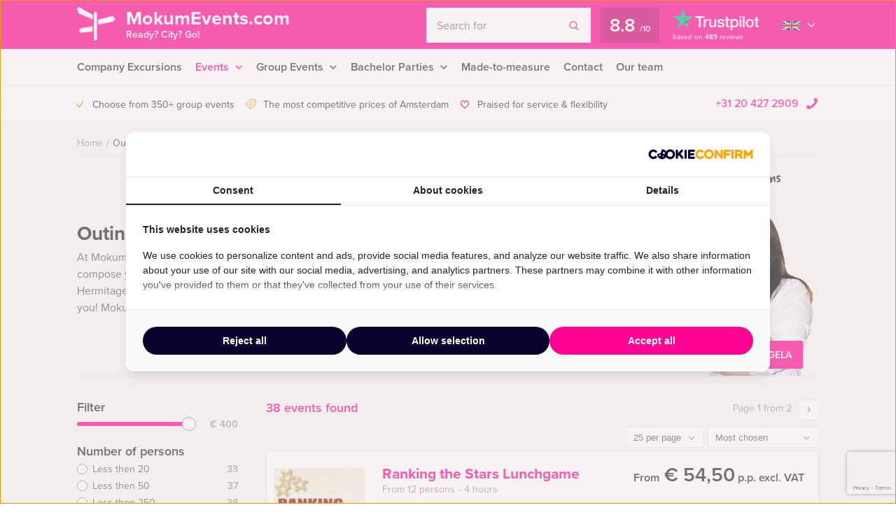

--- FILE ---
content_type: text/html; charset=UTF-8
request_url: https://amsterdam.mokumevents.com/activiteiten/outing-amsterdam/
body_size: 18966
content:
    <!DOCTYPE HTML PUBLIC "-//W3C//DTD HTML 4.01 Transitional//EN" "http://www.w3.org/TR/html4/loose.dtd">
<html xmlns="http://www.w3.org/1999/xhtml" lang="en"
      xml:lang="en">
    <head>
                <meta http-equiv="Content-Type" content="text/html; charset=utf-8"/>
<script type="text/javascript">
/* <![CDATA[ */
var gform;gform||(document.addEventListener("gform_main_scripts_loaded",function(){gform.scriptsLoaded=!0}),document.addEventListener("gform/theme/scripts_loaded",function(){gform.themeScriptsLoaded=!0}),window.addEventListener("DOMContentLoaded",function(){gform.domLoaded=!0}),gform={domLoaded:!1,scriptsLoaded:!1,themeScriptsLoaded:!1,isFormEditor:()=>"function"==typeof InitializeEditor,callIfLoaded:function(o){return!(!gform.domLoaded||!gform.scriptsLoaded||!gform.themeScriptsLoaded&&!gform.isFormEditor()||(gform.isFormEditor()&&console.warn("The use of gform.initializeOnLoaded() is deprecated in the form editor context and will be removed in Gravity Forms 3.1."),o(),0))},initializeOnLoaded:function(o){gform.callIfLoaded(o)||(document.addEventListener("gform_main_scripts_loaded",()=>{gform.scriptsLoaded=!0,gform.callIfLoaded(o)}),document.addEventListener("gform/theme/scripts_loaded",()=>{gform.themeScriptsLoaded=!0,gform.callIfLoaded(o)}),window.addEventListener("DOMContentLoaded",()=>{gform.domLoaded=!0,gform.callIfLoaded(o)}))},hooks:{action:{},filter:{}},addAction:function(o,r,e,t){gform.addHook("action",o,r,e,t)},addFilter:function(o,r,e,t){gform.addHook("filter",o,r,e,t)},doAction:function(o){gform.doHook("action",o,arguments)},applyFilters:function(o){return gform.doHook("filter",o,arguments)},removeAction:function(o,r){gform.removeHook("action",o,r)},removeFilter:function(o,r,e){gform.removeHook("filter",o,r,e)},addHook:function(o,r,e,t,n){null==gform.hooks[o][r]&&(gform.hooks[o][r]=[]);var d=gform.hooks[o][r];null==n&&(n=r+"_"+d.length),gform.hooks[o][r].push({tag:n,callable:e,priority:t=null==t?10:t})},doHook:function(r,o,e){var t;if(e=Array.prototype.slice.call(e,1),null!=gform.hooks[r][o]&&((o=gform.hooks[r][o]).sort(function(o,r){return o.priority-r.priority}),o.forEach(function(o){"function"!=typeof(t=o.callable)&&(t=window[t]),"action"==r?t.apply(null,e):e[0]=t.apply(null,e)})),"filter"==r)return e[0]},removeHook:function(o,r,t,n){var e;null!=gform.hooks[o][r]&&(e=(e=gform.hooks[o][r]).filter(function(o,r,e){return!!(null!=n&&n!=o.tag||null!=t&&t!=o.priority)}),gform.hooks[o][r]=e)}});
/* ]]> */
</script>

        <meta name="language" content="english">
        <meta name="viewport" content="initial-scale=1,width=device-width">
        <meta name="theme-color" content="#ff0492">
        <link rel="stylesheet" type="text/css" rel="preload" as="style"
              href="https://amsterdam.mokumevents.com/wp-content/themes/bz-huisbrand/assets/stylesheets/style.css?v=4.5"/>
        <link rel="stylesheet" type="text/css"
              href="https://amsterdam.mokumevents.com/wp-content/themes/bz-huisbrand/assets/stylesheets/theme.css?v=4.5"/>
        <link rel="stylesheet" href="https://use.typekit.net/ghh2biu.css">
        
        <title>Outing Amsterdam, by Mokum Events.</title>
        <script>
          //<![CDATA[
          function checkCookie(e) {
            var o = getCookie("cookie_preferences"), i = !1;
            if ("" != o) {
              var t = JSON.parse(o);
              void 0 !== t && void 0 !== t[e] && (i = t[e])
            }
            return i
          }

          function getCookie(e) {
            for (var o = e + "=", i = decodeURIComponent(document.cookie).split(";"), t = [], n = 0; n < i.length; n++) 0 == i[n].trim().indexOf(o) && (t = i[n].trim().split("="));
            return 0 < t.length ? t[1] : ""
          }

          //]]>
        </script>
                    <link rel="shortcut icon" type="image/x-icon" href="https://amsterdam.mokumevents.com/wp-content/uploads/2018/06/favicon-pink.png"/>
        
        <meta name="author" content="Mokum Events Amsterdam"/>        <meta name="DC.title" content="At Mokum Events, inspiration and originality are self-evident. Do you, your office, friends, family want to have a exciting outing in Amsterdam?"/>        <meta name="google-site-verification" content="zSSTLgmGI47aMC8BRGgtA0f0qJxgkIYgd3ByrToe0ZA" />
        
<link rel="alternate" hreflang="en" href="https://amsterdam.mokumevents.com/activiteiten/outing-amsterdam/" />
            <script>(function (w, d, s, l, i) {
                w[l] = w[l] || [];
                w[l].push({
                    'gtm.start':
                        new Date().getTime(), event: 'gtm.js'
                });
                var f = d.getElementsByTagName(s)[0],
                    j = d.createElement(s), dl = l != 'dataLayer' ? '&l=' + l : '';
                j.async = true;
                j.src =
                    'https://www.googletagmanager.com/gtm.js?id=' + i + dl;
                f.parentNode.insertBefore(j, f);
            })(window, document, 'script', 'dataLayer', 'GTM-5QBD6T9');</script>
        
        <!-- WP HEAD -->
        <meta name='robots' content='index, follow, max-image-preview:large, max-snippet:-1, max-video-preview:-1' />
	<style>img:is([sizes="auto" i], [sizes^="auto," i]) { contain-intrinsic-size: 3000px 1500px }</style>
	
	<!-- This site is optimized with the Yoast SEO plugin v26.0 - https://yoast.com/wordpress/plugins/seo/ -->
	<meta name="description" content="At Mokum Events in Amsterdam we have all kinds of unique outings lined up. You can simply mix all activities to compose your own tailor-made event." />
	<link rel="canonical" href="https://amsterdam.mokumevents.com/activiteiten/outing-amsterdam/" />
	<!-- / Yoast SEO plugin. -->


<link rel="next" href="https://amsterdam.mokumevents.com/activiteiten/outing-amsterdam/page/2/" />
<link rel='dns-prefetch' href='//www.google.com' />
<link rel="alternate" type="application/rss+xml" title="Mokum Events &raquo; Arrangementen Feed" href="https://amsterdam.mokumevents.com/event/feed/" />
<link rel='stylesheet' id='datepicker_css-css' href='https://amsterdam.mokumevents.com/wp-content/themes/bz-huisbrand/assets/stylesheets/gform/datepicker.css?ver=6.8.3' type='text/css' media='all' />
<link rel='stylesheet' id='gform_general_styling-css' href='https://amsterdam.mokumevents.com/wp-content/themes/bz-huisbrand/assets/stylesheets/gform/gform.css?ver=6.8.3' type='text/css' media='all' />
<style id='classic-theme-styles-inline-css' type='text/css'>
/*! This file is auto-generated */
.wp-block-button__link{color:#fff;background-color:#32373c;border-radius:9999px;box-shadow:none;text-decoration:none;padding:calc(.667em + 2px) calc(1.333em + 2px);font-size:1.125em}.wp-block-file__button{background:#32373c;color:#fff;text-decoration:none}
</style>
<style id='global-styles-inline-css' type='text/css'>
:root{--wp--preset--aspect-ratio--square: 1;--wp--preset--aspect-ratio--4-3: 4/3;--wp--preset--aspect-ratio--3-4: 3/4;--wp--preset--aspect-ratio--3-2: 3/2;--wp--preset--aspect-ratio--2-3: 2/3;--wp--preset--aspect-ratio--16-9: 16/9;--wp--preset--aspect-ratio--9-16: 9/16;--wp--preset--color--black: #000000;--wp--preset--color--cyan-bluish-gray: #abb8c3;--wp--preset--color--white: #ffffff;--wp--preset--color--pale-pink: #f78da7;--wp--preset--color--vivid-red: #cf2e2e;--wp--preset--color--luminous-vivid-orange: #ff6900;--wp--preset--color--luminous-vivid-amber: #fcb900;--wp--preset--color--light-green-cyan: #7bdcb5;--wp--preset--color--vivid-green-cyan: #00d084;--wp--preset--color--pale-cyan-blue: #8ed1fc;--wp--preset--color--vivid-cyan-blue: #0693e3;--wp--preset--color--vivid-purple: #9b51e0;--wp--preset--gradient--vivid-cyan-blue-to-vivid-purple: linear-gradient(135deg,rgba(6,147,227,1) 0%,rgb(155,81,224) 100%);--wp--preset--gradient--light-green-cyan-to-vivid-green-cyan: linear-gradient(135deg,rgb(122,220,180) 0%,rgb(0,208,130) 100%);--wp--preset--gradient--luminous-vivid-amber-to-luminous-vivid-orange: linear-gradient(135deg,rgba(252,185,0,1) 0%,rgba(255,105,0,1) 100%);--wp--preset--gradient--luminous-vivid-orange-to-vivid-red: linear-gradient(135deg,rgba(255,105,0,1) 0%,rgb(207,46,46) 100%);--wp--preset--gradient--very-light-gray-to-cyan-bluish-gray: linear-gradient(135deg,rgb(238,238,238) 0%,rgb(169,184,195) 100%);--wp--preset--gradient--cool-to-warm-spectrum: linear-gradient(135deg,rgb(74,234,220) 0%,rgb(151,120,209) 20%,rgb(207,42,186) 40%,rgb(238,44,130) 60%,rgb(251,105,98) 80%,rgb(254,248,76) 100%);--wp--preset--gradient--blush-light-purple: linear-gradient(135deg,rgb(255,206,236) 0%,rgb(152,150,240) 100%);--wp--preset--gradient--blush-bordeaux: linear-gradient(135deg,rgb(254,205,165) 0%,rgb(254,45,45) 50%,rgb(107,0,62) 100%);--wp--preset--gradient--luminous-dusk: linear-gradient(135deg,rgb(255,203,112) 0%,rgb(199,81,192) 50%,rgb(65,88,208) 100%);--wp--preset--gradient--pale-ocean: linear-gradient(135deg,rgb(255,245,203) 0%,rgb(182,227,212) 50%,rgb(51,167,181) 100%);--wp--preset--gradient--electric-grass: linear-gradient(135deg,rgb(202,248,128) 0%,rgb(113,206,126) 100%);--wp--preset--gradient--midnight: linear-gradient(135deg,rgb(2,3,129) 0%,rgb(40,116,252) 100%);--wp--preset--font-size--small: 13px;--wp--preset--font-size--medium: 20px;--wp--preset--font-size--large: 36px;--wp--preset--font-size--x-large: 42px;--wp--preset--spacing--20: 0.44rem;--wp--preset--spacing--30: 0.67rem;--wp--preset--spacing--40: 1rem;--wp--preset--spacing--50: 1.5rem;--wp--preset--spacing--60: 2.25rem;--wp--preset--spacing--70: 3.38rem;--wp--preset--spacing--80: 5.06rem;--wp--preset--shadow--natural: 6px 6px 9px rgba(0, 0, 0, 0.2);--wp--preset--shadow--deep: 12px 12px 50px rgba(0, 0, 0, 0.4);--wp--preset--shadow--sharp: 6px 6px 0px rgba(0, 0, 0, 0.2);--wp--preset--shadow--outlined: 6px 6px 0px -3px rgba(255, 255, 255, 1), 6px 6px rgba(0, 0, 0, 1);--wp--preset--shadow--crisp: 6px 6px 0px rgba(0, 0, 0, 1);}:where(.is-layout-flex){gap: 0.5em;}:where(.is-layout-grid){gap: 0.5em;}body .is-layout-flex{display: flex;}.is-layout-flex{flex-wrap: wrap;align-items: center;}.is-layout-flex > :is(*, div){margin: 0;}body .is-layout-grid{display: grid;}.is-layout-grid > :is(*, div){margin: 0;}:where(.wp-block-columns.is-layout-flex){gap: 2em;}:where(.wp-block-columns.is-layout-grid){gap: 2em;}:where(.wp-block-post-template.is-layout-flex){gap: 1.25em;}:where(.wp-block-post-template.is-layout-grid){gap: 1.25em;}.has-black-color{color: var(--wp--preset--color--black) !important;}.has-cyan-bluish-gray-color{color: var(--wp--preset--color--cyan-bluish-gray) !important;}.has-white-color{color: var(--wp--preset--color--white) !important;}.has-pale-pink-color{color: var(--wp--preset--color--pale-pink) !important;}.has-vivid-red-color{color: var(--wp--preset--color--vivid-red) !important;}.has-luminous-vivid-orange-color{color: var(--wp--preset--color--luminous-vivid-orange) !important;}.has-luminous-vivid-amber-color{color: var(--wp--preset--color--luminous-vivid-amber) !important;}.has-light-green-cyan-color{color: var(--wp--preset--color--light-green-cyan) !important;}.has-vivid-green-cyan-color{color: var(--wp--preset--color--vivid-green-cyan) !important;}.has-pale-cyan-blue-color{color: var(--wp--preset--color--pale-cyan-blue) !important;}.has-vivid-cyan-blue-color{color: var(--wp--preset--color--vivid-cyan-blue) !important;}.has-vivid-purple-color{color: var(--wp--preset--color--vivid-purple) !important;}.has-black-background-color{background-color: var(--wp--preset--color--black) !important;}.has-cyan-bluish-gray-background-color{background-color: var(--wp--preset--color--cyan-bluish-gray) !important;}.has-white-background-color{background-color: var(--wp--preset--color--white) !important;}.has-pale-pink-background-color{background-color: var(--wp--preset--color--pale-pink) !important;}.has-vivid-red-background-color{background-color: var(--wp--preset--color--vivid-red) !important;}.has-luminous-vivid-orange-background-color{background-color: var(--wp--preset--color--luminous-vivid-orange) !important;}.has-luminous-vivid-amber-background-color{background-color: var(--wp--preset--color--luminous-vivid-amber) !important;}.has-light-green-cyan-background-color{background-color: var(--wp--preset--color--light-green-cyan) !important;}.has-vivid-green-cyan-background-color{background-color: var(--wp--preset--color--vivid-green-cyan) !important;}.has-pale-cyan-blue-background-color{background-color: var(--wp--preset--color--pale-cyan-blue) !important;}.has-vivid-cyan-blue-background-color{background-color: var(--wp--preset--color--vivid-cyan-blue) !important;}.has-vivid-purple-background-color{background-color: var(--wp--preset--color--vivid-purple) !important;}.has-black-border-color{border-color: var(--wp--preset--color--black) !important;}.has-cyan-bluish-gray-border-color{border-color: var(--wp--preset--color--cyan-bluish-gray) !important;}.has-white-border-color{border-color: var(--wp--preset--color--white) !important;}.has-pale-pink-border-color{border-color: var(--wp--preset--color--pale-pink) !important;}.has-vivid-red-border-color{border-color: var(--wp--preset--color--vivid-red) !important;}.has-luminous-vivid-orange-border-color{border-color: var(--wp--preset--color--luminous-vivid-orange) !important;}.has-luminous-vivid-amber-border-color{border-color: var(--wp--preset--color--luminous-vivid-amber) !important;}.has-light-green-cyan-border-color{border-color: var(--wp--preset--color--light-green-cyan) !important;}.has-vivid-green-cyan-border-color{border-color: var(--wp--preset--color--vivid-green-cyan) !important;}.has-pale-cyan-blue-border-color{border-color: var(--wp--preset--color--pale-cyan-blue) !important;}.has-vivid-cyan-blue-border-color{border-color: var(--wp--preset--color--vivid-cyan-blue) !important;}.has-vivid-purple-border-color{border-color: var(--wp--preset--color--vivid-purple) !important;}.has-vivid-cyan-blue-to-vivid-purple-gradient-background{background: var(--wp--preset--gradient--vivid-cyan-blue-to-vivid-purple) !important;}.has-light-green-cyan-to-vivid-green-cyan-gradient-background{background: var(--wp--preset--gradient--light-green-cyan-to-vivid-green-cyan) !important;}.has-luminous-vivid-amber-to-luminous-vivid-orange-gradient-background{background: var(--wp--preset--gradient--luminous-vivid-amber-to-luminous-vivid-orange) !important;}.has-luminous-vivid-orange-to-vivid-red-gradient-background{background: var(--wp--preset--gradient--luminous-vivid-orange-to-vivid-red) !important;}.has-very-light-gray-to-cyan-bluish-gray-gradient-background{background: var(--wp--preset--gradient--very-light-gray-to-cyan-bluish-gray) !important;}.has-cool-to-warm-spectrum-gradient-background{background: var(--wp--preset--gradient--cool-to-warm-spectrum) !important;}.has-blush-light-purple-gradient-background{background: var(--wp--preset--gradient--blush-light-purple) !important;}.has-blush-bordeaux-gradient-background{background: var(--wp--preset--gradient--blush-bordeaux) !important;}.has-luminous-dusk-gradient-background{background: var(--wp--preset--gradient--luminous-dusk) !important;}.has-pale-ocean-gradient-background{background: var(--wp--preset--gradient--pale-ocean) !important;}.has-electric-grass-gradient-background{background: var(--wp--preset--gradient--electric-grass) !important;}.has-midnight-gradient-background{background: var(--wp--preset--gradient--midnight) !important;}.has-small-font-size{font-size: var(--wp--preset--font-size--small) !important;}.has-medium-font-size{font-size: var(--wp--preset--font-size--medium) !important;}.has-large-font-size{font-size: var(--wp--preset--font-size--large) !important;}.has-x-large-font-size{font-size: var(--wp--preset--font-size--x-large) !important;}
:where(.wp-block-post-template.is-layout-flex){gap: 1.25em;}:where(.wp-block-post-template.is-layout-grid){gap: 1.25em;}
:where(.wp-block-columns.is-layout-flex){gap: 2em;}:where(.wp-block-columns.is-layout-grid){gap: 2em;}
:root :where(.wp-block-pullquote){font-size: 1.5em;line-height: 1.6;}
</style>
<script type="text/javascript" src="https://amsterdam.mokumevents.com/wp-content/themes/bz-huisbrand/assets/javascripts/jquery.js?ver=1.11.1" id="jquery-js"></script>
<link rel="EditURI" type="application/rsd+xml" title="RSD" href="https://amsterdam.mokumevents.com/xmlrpc.php?rsd" />
<meta name="generator" content="WordPress 6.8.3" />
        <!-- WP HEAD -->

                <!-- Google Analytics -->
        <script>!function (e, a, t, n, g, c, o) {
                e.GoogleAnalyticsObject = g, e.ga = e.ga || function () {
                    (e.ga.q = e.ga.q || []).push(arguments)
                }, e.ga.l = 1 * new Date, c = a.createElement(t), o = a.getElementsByTagName(t)[0], c.async = 1, c.src = "https://amsterdam.mokumevents.com/wp-content/themes/bz-huisbrand/assets/javascripts/analytics.js", o.parentNode.insertBefore(c, o)
            }(window, document, "script", 0, "ga"), ga("create", "UA-10774180-2", "auto"), ga("send", "pageview"), ga("set", "anonymizeIp", !0), ga("set", "forceSSL", !0);</script>
        <!-- End Google Analytics -->
        
<script type="application/ld+json">{"@context":"https:\/\/schema.org\/","@graph":[{"@type":"WebPage","name":"Day Events","description":"Want to have a good time in the city of Amsterdam? The Mokum Events day events guarantee a cosy and memorable day in the city. Take a look at our adventurous Scouting Expedition or the City Walking Brunch, all our day events are professionally organized and can be arranged completely tailor-made to suit your demands for your a special day in Amsterdam. Visiting the city with family, a group of friends, business associates or colleague's? Take your time to zap through all our special day events and find an adventure that fits your mood. Mokum Events offers you more than just the standard canal cruise!  \r\n\r\n[google_conversion_code id=1014990703 label=yHhwCNG0tgIQ747-4wM]","url":"https:\/\/amsterdam.mokumevents.com\/day-events\/","@id":"https:\/\/amsterdam.mokumevents.com\/day-events\/#WebPage","primaryImageOfPage":{"@type":"ImageObject","url":"https:\/\/amsterdam.mokumevents.com\/wp-content\/uploads\/2017\/06\/Dagarrangementen_680x560_acf_cropped-680x400.jpg","height":"1280","width":"400"},"potentialAction":{"@id":"https:\/\/amsterdam.mokumevents.com#SearchAction"},"inLanguage":"en-US","publisher":{"@id":"https:\/\/amsterdam.mokumevents.com#Organization"},"about":{"@id":"https:\/\/amsterdam.mokumevents.com\/day-events\/#Service"},"isPartOf":{"@id":"https:\/\/amsterdam.mokumevents.com#WebSite"},"breadcrumb":{"@type":"BreadcrumbList","itemListElement":[{"@type":"listItem","position":1,"item":{"@id":"https:\/\/amsterdam.mokumevents.com\/#WebPage","name":"Home"}}]},"hasPart":{"@id":"https:\/\/amsterdam.mokumevents.com\/day-events\/#FAQPage"}},{"@type":"Service","name":"Mokum Events","@id":"https:\/\/amsterdam.mokumevents.com\/day-events\/#Service","url":"https:\/\/amsterdam.mokumevents.com\/day-events\/","provider":{"@id":"https:\/\/amsterdam.mokumevents.com#Organization"},"hasOfferCatalog":{"name":"Day Events","itemListElement":[{"@type":"Offer","itemOffered":{"@id":"https:\/\/amsterdam.mokumevents.com\/event\/ranking-stars-lunchgame\/#Product"}},{"@type":"Offer","itemOffered":{"@id":"https:\/\/amsterdam.mokumevents.com\/event\/walking-brunch\/#Product"}},{"@type":"Offer","itemOffered":{"@id":"https:\/\/amsterdam.mokumevents.com\/event\/who-is-the-rat-arrangement\/#Product"}},{"@type":"Offer","itemOffered":{"@id":"https:\/\/amsterdam.mokumevents.com\/event\/crime-city-lunch-game\/#Product"}},{"@type":"Offer","itemOffered":{"@id":"https:\/\/amsterdam.mokumevents.com\/event\/murder-lunch\/#Product"}},{"@type":"Offer","itemOffered":{"@id":"https:\/\/amsterdam.mokumevents.com\/event\/guys-vs-girls-lunch-2\/#Product"}},{"@type":"Offer","itemOffered":{"@id":"https:\/\/amsterdam.mokumevents.com\/event\/popquiz-lunch-amsterdam\/#Product"}},{"@type":"Offer","itemOffered":{"@id":"https:\/\/amsterdam.mokumevents.com\/event\/empire-city-lunchgame\/#Product"}},{"@type":"Offer","itemOffered":{"@id":"https:\/\/amsterdam.mokumevents.com\/event\/pubquiz-lunch-amsterdam\/#Product"}},{"@type":"Offer","itemOffered":{"@id":"https:\/\/amsterdam.mokumevents.com\/event\/sherlock-holmes-lunch-game\/#Product"}},{"@type":"Offer","itemOffered":{"@id":"https:\/\/amsterdam.mokumevents.com\/event\/high-tea-guided-tour-amsterdam\/#Product"}},{"@type":"Offer","itemOffered":{"@id":"https:\/\/amsterdam.mokumevents.com\/event\/the-public-transport-scouting-expedition\/#Product"}},{"@type":"Offer","itemOffered":{"@id":"https:\/\/amsterdam.mokumevents.com\/event\/the-public-transport-snapshot-expedition\/#Product"}},{"@type":"Offer","itemOffered":{"@id":"https:\/\/amsterdam.mokumevents.com\/event\/kickbike-brunch\/#Product"}},{"@type":"Offer","itemOffered":{"@id":"https:\/\/amsterdam.mokumevents.com\/event\/cycling-brunch-amsterdam\/#Product"}},{"@type":"Offer","itemOffered":{"@id":"https:\/\/amsterdam.mokumevents.com\/event\/i-love-holland-lunch-amsterdam\/#Product"}},{"@type":"Offer","itemOffered":{"@id":"https:\/\/amsterdam.mokumevents.com\/event\/shophopping-museum\/#Product"}},{"@type":"Offer","itemOffered":{"@id":"https:\/\/amsterdam.mokumevents.com\/event\/culinary-photo-expedition\/#Product"}},{"@type":"Offer","itemOffered":{"@id":"https:\/\/amsterdam.mokumevents.com\/event\/integration-course\/#Product"}},{"@type":"Offer","itemOffered":{"@id":"https:\/\/amsterdam.mokumevents.com\/event\/tour-leidseplein-visit-house-of-bols-cocktail-clinic\/#Product"}},{"@type":"Offer","itemOffered":{"@id":"https:\/\/amsterdam.mokumevents.com\/event\/hidden-treasures-tour\/#Product"}},{"@type":"Offer","itemOffered":{"@id":"https:\/\/amsterdam.mokumevents.com\/event\/amsterdam-excursion\/#Product"}},{"@type":"Offer","itemOffered":{"@id":"https:\/\/amsterdam.mokumevents.com\/event\/hen-day-amsterdam\/#Product"}},{"@type":"Offer","itemOffered":{"@id":"https:\/\/amsterdam.mokumevents.com\/event\/jordan-sentimental-tour\/#Product"}},{"@type":"Offer","itemOffered":{"@id":"https:\/\/amsterdam.mokumevents.com\/event\/walk-along-with-the-voc\/#Product"}}]}},{"@type":"FAQPage","@id":"https:\/\/amsterdam.mokumevents.com\/day-events\/#FAQPage","mainEntity":[]},{"@type":"WebSite","name":"Mokum Events","url":"https:\/\/amsterdam.mokumevents.com","@id":"https:\/\/amsterdam.mokumevents.com#WebSite","potentialAction":{"@type":"SearchAction","@id":"https:\/\/amsterdam.mokumevents.com#SearchAction","target":"https:\/\/amsterdam.mokumevents.com\/search\/{search_term_string}","query-input":"required name=search_term_string"},"inLanguage":"en-US","publisher":{"@id":"https:\/\/amsterdam.mokumevents.com#Organization"},"about":{"@id":"https:\/\/amsterdam.mokumevents.com#Organization"}},{"@type":"Organization","name":"Mokum Events","alternateName":"Mokum Events Amsterdam","url":"https:\/\/amsterdam.mokumevents.com","@id":"https:\/\/amsterdam.mokumevents.com#Organization","telephone":"+31 20 427 29 09","email":"info@mokumevents.com","address":{"@type":"PostalAddress","streetAddress":"Herengracht 340","addressLocality":"Amsterdam","postalCode":"1016CG","addressCountry":"NL"},"contactPoint":{"@type":"ContactPoint","telephone":"+31 20 427 29 09","email":"info@mokumevents.com","contactType":"customer service"},"sameAs":["https:\/\/www.facebook.com\/mokumevents","https:\/\/twitter.com\/Mokumevents","https:\/\/www.linkedin.com\/company\/598900","","https:\/\/www.youtube.com\/user\/mokumevents"],"aggregateRating":{"@type":"AggregateRating","itemReviewed":{"@id":"https:\/\/amsterdam.mokumevents.com#Organization"},"ratingCount":489,"bestRating":"10","ratingValue":8.8,"sameAs":"https:\/\/nl.trustpilot.com\/review\/amsterdam.mokumevents.nl"}}]}</script>
        <!--    <script>
       var cookie_popup_url = "///assets/cookie/cookie_popup.php";
    </script> -->
        
    </head>
<body class="loading">
<div class="body">
    <div class="overlay-general"></div>
        <div class="header-top">
    <div class="wrapper">
        <div class="header-top-container">
            <div class="header-top-in">
                <div class="header-top-in-left">
                    <div class="header-logo">
                        <a href="https://amsterdam.mokumevents.com" class="header-logo-left">
                                                            <img alt=""
                                     src="https://amsterdam.mokumevents.com/wp-content/uploads/2017/06/marker.png"
                                     width="110" height="125"/>
                                
                        </a>
                        <a href="https://amsterdam.mokumevents.com" class="header-logo-right">
                            MokumEvents.com                                                            <span>Ready? City? Go!</span>
                                                    </a>
                    </div>
                    <div class="header-mobile">
                        <div class="header-mobile-open">
                            <span></span>
                            <span></span>
                            <span></span>

                            <div class="header-mobile-text">Menu</div>
                            <div class="header-mobile-favorites"><span class="favorite-counter"
                                                                       data-fav-count="">0</span>
                            </div>
                        </div>
                    </div>
                </div>

                <div class="header-top-in-right header-top-in-middle">
                                            <div class="header-top-in-right-search">
                            <div class="header-search-container">
                                <div class="searchBar">
                                    <form action="" method="GET">
                                        <input type="text" name="search_keywords" autocomplete="off" id="headerSearch"
                                               placeholder="Search for">
                                        <div class="search-speech" onclick="startDictation()">
                                            <span class="icon icon-microphone"></span>
                                            <span class="icon icon-microphone-slash"></span>
                                        </div>
                                        <div class="speech-waves">
                                            <div class="speech-waves-in">
                                                <div class="speech-waves-image">
                                                    <span class="icon icon-sound-waves"></span>
                                                </div>
                                            </div>
                                        </div>
                                        <button name="Search" class="btn search-btn">
                                            <span>Search</span>
                                            <i class="icon icon-search"></i></button>
                                        <div class="search-close-mobile">
                                            <div class="search-close-mobile-in">
                                                <i class="icon icon-cross"></i>
                                            </div>
                                        </div>
                                        <div class="clear"></div>
                                    </form>
                                    <div class="autoComplete-block">
                                        <div class="autoComplete-block-in">

                                            <div class="autoComplete-help">
                                                <div class="autoComplete-help-title">
                                                    <i class="icon icon-subarrow-right"></i>
                                                    Search for "<b>Day events</b>" or "<b>Sightseeing</b>"                                                </div>
                                                                                                    <div class="autoComplete-subtitle">
                                                        Or choose from some of these events                                                    </div>
                                                    <div class="autoCompleteItems" style="display: block;">
                                                                                                                    <a href="https://amsterdam.mokumevents.com/event/city-game-crazy-88/"
                                                               class="item category">
                                                                <div class="img">
                                                                    <img src="https://amsterdam.mokumevents.com/wp-content/uploads/2013/08/pijp-promenade-lunch-heineken-experience-rondleiding-mokum-events-amsterdam-130x195.jpg"
                                                                         alt="Pijp Promenade Lunch Heineken Experience Rondleiding Mokum Events Amsterdam">
                                                                </div>
                                                                <div class="item-content">
                                                                    <div class="item-title">
                                                                        Crazy 88 Game in Amsterdam                                                                    </div>
                                                                    <div class="item-price">

                                                                        <small>From &euro;21,50<small> p.p. excl. VAT</small></small>
                                                                    </div>
                                                                </div>
                                                            </a>
                                                                                                                        <a href="https://amsterdam.mokumevents.com/event/settlers-of-amsterdam-smartphone-game-2/"
                                                               class="item category">
                                                                <div class="img">
                                                                    <img src="https://amsterdam.mokumevents.com/wp-content/uploads/2015/05/Kolonisten-van-Catan-130x195.jpg"
                                                                         alt="">
                                                                </div>
                                                                <div class="item-content">
                                                                    <div class="item-title">
                                                                        Settlers of Amsterdam &#8211; Tablet Game                                                                    </div>
                                                                    <div class="item-price">

                                                                        <small>From &euro;27,50<small> p.p. excl. VAT</small></small>
                                                                    </div>
                                                                </div>
                                                            </a>
                                                                                                                </div>
                                                                                            </div>

                                            <div class="autoComplete-title"
                                                 data-text-results="Events"
                                                 data-text-no-results="No results"
                                                 data-text-loading="Loading..">

                                            </div>

                                            <div class="autoComplete-block-content">

                                                <div class="loader-div">
                                                    <div class="loader">
                                                        <svg xmlns="http://www.w3.org/2000/svg" viewBox="0 0 109 97">
                                                            <g class="loader3">
                                                                <polygon class="loader3_sign3"
                                                                         points="0 5 5 19 45 36 45 23 6 0 0 5"/>
                                                                <polygon class="loader3_sign2"
                                                                         points="109 33 104 42 60 51 60 37 101 26 109 33"/>
                                                                <polygon class="loader3_sign1"
                                                                         points="9 75 45 70 45 56 9 62 6 68 9 75"/>
                                                                <line class="loader3_pole" x1="52.5" y1="92.5" x2="52.5"
                                                                      y2="18"/>
                                                            </g>
                                                        </svg>
                                                    </div>
                                                </div>

                                                <div class="autoComplete-block-in">
                                                    <div class="autoComplete-block-left">
                                                        <div class="autoComplete-title-categories events-title">Events</div>
                                                        <div class="autoCompleteItems autoCompleteItemsEvents">
                                                            <!--EVENTS-->
                                                        </div>

                                                        <div class="autoComplete-title-categories locations-title">Location</div>
                                                        <div class="autoCompleteItems autoCompleteItemLocations">
                                                            <!--EVENEMENT LOCATIES-->
                                                        </div>

                                                    </div>

                                                    <div class="autoComplete-block-right">
                                                        <div class="autoComplete-title-categories categories-title">Categories</div>
                                                        <div class="autoCompleteItems autoCompleteItemsCategories">
                                                            <div class="categories">
                                                                <!--CATEGORIES-->
                                                            </div>
                                                            <div class="clear"></div>
                                                        </div>
                                                    </div>
                                                </div>

                                                <div class="all-results">All results</div>

                                            </div>

                                        </div>
                                    </div>
                                </div>
                            </div>
                        </div>
                                        
                            <a href="https://nl.trustpilot.com/review/amsterdam.mokumevents.nl" target="_blank" class="header-trustpilot">
                                <span class="header-trustpilot-score">
                                    <span>
	                                    8.8                                    </span>
                                    <small>/<span>10</span></small>
	                            </span>
                                <span class="header-trustpilot-count">
                                                                <img src="https://amsterdam.mokumevents.com/wp-content/uploads/2019/08/trustpilot-2.png"
                                         alt="Trustpilot" width="123"/>
	                                <span class="header-trustpilot-count-text">
	                                    based on                                        <strong>489</strong> reviews	                                </span>
	                            </span>
                            </a>
                                                        <div class="language-dropdown">
                                <div class="languages">
                                                                            <div class="language">
                                            <img src="https://amsterdam.mokumevents.com/wp-content/themes/bz-huisbrand/assets/images/flag-en.png" alt="Language en">
                                        </div>
                                                                            <div class="dropdown">
                                                                                    <a href="https://amsterdam.mokumevents.nl/" target="_self">
                                                <img src="https://amsterdam.mokumevents.com/wp-content/themes/bz-huisbrand/assets/images/flag-nl.png" alt="Language nl">
                                            </a>
                                                                                </div>
                                </div>
                                <div class="dropdown-bg">
                                    <div class="dropdown-icon">
                                        <i class="icon-arrow-down"></i>
                                    </div>
                                </div>
                            </div>
                                            </div>
            </div>
        </div>
    </div>
</div>
    <div class="header-navigation sticky-container">
        <div class="sticky-container-wrapper">
            <div class="sticky-container-in">
                <div class="wrapper">
                    <div class="header-navigation-mobile">
                        <div class="header-phone">
                            <div>
                                <a href="tel:+31204272909">+31 20 427 2909</a>
                                <i class="icon icon-phone-mobile-full"></i></div>
                        </div>

                        <a class="header-fav-counter" href="https://amsterdam.mokumevents.com/favorites/"><i
                                    class="icon icon-star-full"></i> <span class="favorite-counter"
                                                                           data-fav-count="">0</span></a>

                    </div>
                    <div class="header-navigation-in">
                        <div class="header-navigation-left">
                            <ul id="menu-hoofd-navigatie" class="menu"><li id="menu-item-6500" class="menu-item menu-item-type-taxonomy menu-item-object-categories menu-item-6500"><a href="https://amsterdam.mokumevents.com/company-excursions/">Company Excursions</a></li>
<li id="menu-item-6501" class="menu-item menu-item-type-custom menu-item-object-custom current-menu-ancestor current-menu-parent menu-item-has-children menu-item-6501"><a href="https://amsterdam.mokumevents.com/events/?category=183,190,193,198,204">Events</a>
<ul class="sub-menu">
	<li id="menu-item-6129" class="menu-item menu-item-type-taxonomy menu-item-object-categories current-menu-item menu-item-6129"><a href="https://amsterdam.mokumevents.com/day-events/" aria-current="page" title="Day Events Amsterdam">Day Events</a></li>
	<li id="menu-item-6130" class="menu-item menu-item-type-taxonomy menu-item-object-categories menu-item-6130"><a href="https://amsterdam.mokumevents.com/evening-events/" title="Evening Events Amsterdam">Evening Events</a></li>
	<li id="menu-item-6131" class="menu-item menu-item-type-taxonomy menu-item-object-categories menu-item-6131"><a href="https://amsterdam.mokumevents.com/boat-events/" title="Boat Events Amsterdam">Boat Events</a></li>
	<li id="menu-item-6136" class="menu-item menu-item-type-taxonomy menu-item-object-categories menu-item-6136"><a href="https://amsterdam.mokumevents.com/theme-parties/" title="Theme Parties Amsterdam">Theme Parties</a></li>
	<li id="menu-item-6137" class="menu-item menu-item-type-taxonomy menu-item-object-categories menu-item-6137"><a href="https://amsterdam.mokumevents.com/meetings/" title="Meetings Amsterdam">Meetings</a></li>
	<li id="menu-item-8376" class="menu-item menu-item-type-taxonomy menu-item-object-categories menu-item-8376"><a href="https://amsterdam.mokumevents.com/tablet-city-games/">Tablet City Games</a></li>
	<li id="menu-item-8377" class="menu-item menu-item-type-taxonomy menu-item-object-categories menu-item-8377"><a href="https://amsterdam.mokumevents.com/virtual-reality-games/">Virtual Reality Games</a></li>
	<li id="menu-item-8431" class="menu-item menu-item-type-taxonomy menu-item-object-categories menu-item-8431"><a href="https://amsterdam.mokumevents.com/winter-events/">Christmas &amp; Winter events</a></li>
	<li id="menu-item-6725" class="menu-item-last menu-item menu-item-type-custom menu-item-object-custom menu-item-6725"><a href="https://amsterdam.mokumevents.com/events/?category=183,190,193,198,204">All Events</a></li>
</ul>
</li>
<li id="menu-item-6502" class="menu-item menu-item-type-custom menu-item-object-custom menu-item-has-children menu-item-6502"><a href="https://amsterdam.mokumevents.com/events/?category=184,194,202,211">Group Events</a>
<ul class="sub-menu">
	<li id="menu-item-6503" class="menu-item menu-item-type-taxonomy menu-item-object-categories menu-item-6503"><a href="https://amsterdam.mokumevents.com/city-games/">City Games</a></li>
	<li id="menu-item-6134" class="menu-item menu-item-type-taxonomy menu-item-object-categories menu-item-6134"><a href="https://amsterdam.mokumevents.com/guided-tours/" title="Guided Tours Amsterdam">Guided Tours</a></li>
	<li id="menu-item-6135" class="menu-item menu-item-type-taxonomy menu-item-object-categories menu-item-6135"><a href="https://amsterdam.mokumevents.com/workshops/" title="Workshops Amsterdam">Workshops</a></li>
	<li id="menu-item-6504" class="menu-item menu-item-type-taxonomy menu-item-object-categories menu-item-6504"><a href="https://amsterdam.mokumevents.com/quizzes/">Quizzes</a></li>
	<li id="menu-item-8378" class="menu-item menu-item-type-taxonomy menu-item-object-categories menu-item-8378"><a href="https://amsterdam.mokumevents.com/tablet-city-games/">Tablet City Games</a></li>
	<li id="menu-item-8379" class="menu-item menu-item-type-taxonomy menu-item-object-categories menu-item-8379"><a href="https://amsterdam.mokumevents.com/virtual-reality-games/">Virtual Reality Games</a></li>
	<li id="menu-item-6726" class="menu-item-last menu-item menu-item-type-custom menu-item-object-custom menu-item-6726"><a href="https://amsterdam.mokumevents.com/events/?category=184,194,202,211">All Group Events</a></li>
</ul>
</li>
<li id="menu-item-6132" class="menu-item menu-item-type-taxonomy menu-item-object-categories menu-item-has-children menu-item-6132"><a href="https://amsterdam.mokumevents.com/bachelor-parties/">Bachelor Parties</a>
<ul class="sub-menu">
	<li id="menu-item-7432" class="menu-item menu-item-type-taxonomy menu-item-object-categories menu-item-7432"><a href="https://amsterdam.mokumevents.com/bachelor-parties-men/">Men</a></li>
	<li id="menu-item-7433" class="menu-item menu-item-type-taxonomy menu-item-object-categories menu-item-7433"><a href="https://amsterdam.mokumevents.com/bachelor-parties-women/">Women</a></li>
	<li id="menu-item-7434" class="menu-item-last menu-item menu-item-type-taxonomy menu-item-object-categories menu-item-7434"><a href="https://amsterdam.mokumevents.com/bachelor-parties/">All Bachelor Parties</a></li>
</ul>
</li>
<li id="menu-item-6169" class="menu-item menu-item-type-post_type menu-item-object-page menu-item-6169"><a href="https://amsterdam.mokumevents.com/made-to-measure/" title="Made to measure Amsterdam">Made-to-measure</a></li>
<li id="menu-item-6168" class="menu-item menu-item-type-post_type menu-item-object-page menu-item-6168"><a href="https://amsterdam.mokumevents.com/contact/" title="Contact Mokum events">Contact</a></li>
<li id="menu-item-8429" class="menu-item menu-item-type-post_type menu-item-object-page menu-item-8429"><a href="https://amsterdam.mokumevents.com/team/">Our team</a></li>
</ul>                        </div>

                    </div>
                </div>

            </div>
            <div class="header-mobile-close">
                <i class="icon icon-cross"></i>
            </div>
        </div>
    </div>
    
    <div class="header-contact">
        <a href="tel:+31204272909"
           class="header-contact-in">+31 20 427 2909            <i class="icon icon-phone-mobile-full"></i>
        </a>
    </div>

            <div class="header-usps ">
            <div class="wrapper">
            	<div class="header-usps-in">
	                <div class="header-usps-left">
                                            <div class="usp">
                                <i class="green icon icon-check"></i>Choose from 350+ group events                            </div>
                                                    <div class="usp">
                                <i class="yellow icon icon-tag"></i>The most competitive prices of Amsterdam                            </div>
                                                    <div class="usp">
                                <i class="red icon icon-love"></i>Praised for service & flexibility                            </div>
                                        </div>
	                <div class="header-usps-right">
                        <div class="header-phone">
                            <div><a href="tel:+31204272909">+31 20 427 2909</a> <i class="icon icon-phone-mobile-full"></i></div>
                        </div>
                        <a class="header-fav-counter" href="https://amsterdam.mokumevents.com/favorites/"><i class="icon icon-star-full"></i> <span class="favorite-counter" data-fav-count="">0</span></a>
	           		 </div>
           	 	</div>
            </div>
        </div>
        <div class="header-breadcrumbs">
    <div class="wrapper">
        <div class="breadcrumbs">
            <div>
                <div class="breadcrumb"><a href="https://amsterdam.mokumevents.com/" class="">Home</a></div><span>/</span><div class="breadcrumb"><a href="https://amsterdam.mokumevents.com/event/ranking-stars-lunchgame/" class="active">Outing Amsterdam</a></div>

            </div>
        </div>
    </div>
</div>    <div class="page-content">
        <div class="events-list">
        
            <div class="events-top ">
                <div class="wrapper">
                    <div class="event-img-text">
                                                <div class="text-event-top">
                            <div class="text-event-top-in">
                                <h1>Outing Amsterdam</h1>
                                <p>At Mokum Events in <a href="/activities/activities-in-amsterdam">Amsterdam</a> we have all kinds of unique <a title="outings in Amsterdam" href="/activities/outing-amsterdam">outings</a> lined up. You can simply mix all <a href="/activities/activities-in-amsterdam">activities</a> to compose your own tailor-made <a href="/activities/events-amsterdam">event</a>. Everything is possible. Were you waiting in line for an hour at the entrance of the Hermitage Amsterdam? Your Amsterdam trip was in the category; ones but never again? Well, we have the answer for you! Mokum Events' Amsterdam outings, a sparkling experience for everyone!</p>
                            </div>
                        </div>
                                                <div class="team-event-top">
                            <div class="team-event-top-content" data-persanolized-title="{naam}, stel al je vragen aan Angela!">Ask your questions Angela!</div>
                            <div class="team-event-top-image">
                                <img loading="lazy" src="https://amsterdam.mokumevents.com/wp-content/themes/bz-huisbrand/assets/images/team/angela.png" alt="Angela Lai">
                                <a href="https://amsterdam.mokumevents.com/contact/" class="btn">Contact Angela</a>
                            </div>
                        </div>
                    </div>
                </div>
            </div>
            <div class="events-results">
    <div class="wrapper">
        <div class="filter-result">
            <div class="filter-result-in">
                <div class="events-results-in">
                    
<div class="filter-close">
    <i class="icon icon-cross"></i>
</div>
<div class="filter-overlay"></div>

<div class="resultFilter">

    <div class="mobile-filter-header">Filter</div>

    <div class="mobile-filter-body">
        <form class="filter-events" action="https://amsterdam.mokumevents.com/events/" method="GET">
                            <div class="filter-budget">
                    <div class="filter-filter budget checkbox" data-filter-name="budget">
                        <div class="filter-title">
                            <div class="title">Filter</div>
                        </div>
                                                    <div class="filter-filters active">
                                <div class="input-range">
                                    <div class="input-range-in">
                                        <div class="input-range-left">
                                            <input
                                                    type="range"
                                                    name="prices"
                                                    min="0"
                                                    max="400"
                                                    step="5"
                                                    value="400"
                                            />
                                        </div>
                                        <div class="input-range-right two">
                                            € <span>400</span>
                                        </div>
                                    </div>
                                </div>
                            </div>
                                            </div>
                </div>
                                    <div class="filter-budget">
                        <div class="filter-filter aantal checkbox" data-filter-name="aantal">
                            <div class="filter-title">
                                <div class="title">Number of persons</div>
                            </div>
                            <div class="filter-filters">
                                                    <div class="check">
                        <label for="persons-20"><input type="radio" name="persons"
                                                                         id="persons-20"                                                                          value="20"> Less then  20                            <span>33</span></label>
                    </div>
                                        <div class="check">
                        <label for="persons-50"><input type="radio" name="persons"
                                                                         id="persons-50"                                                                          value="50"> Less then  50                            <span>37</span></label>
                    </div>
                                        <div class="check">
                        <label for="persons-250"><input type="radio" name="persons"
                                                                         id="persons-250"                                                                          value="250"> Less then  250                            <span>38</span></label>
                    </div>
                                        <div class="check">
                        <label for="persons-500"><input type="radio" name="persons"
                                                                         id="persons-500"                                                                          value="500"> Less then  500                            <span>38</span></label>
                    </div>
                    
                                <div class="clear"></div>
                            </div>
                        </div>
                    </div>
                                        <div class="filter-filter checkbox" data-filter-name="categorie">

                        <div class="filter-title">
                            <div class="title">
                                Type of event                            </div>
                        </div>
                        <div class="filter-filters">

                            
                        <div class="check check-event-type">
                            <div class="check-event-type-left">
                                <label for="category-181"><input type="checkbox" name="category"
                                                                                     id="category-181"                                                                                      value="181" Art &amp; Culture> Art &amp; Culture                                    <span>59 events</span>
                                </label>
                            </div>
                            <div class="check-event-type-right">
                                <img loading="lazy" src="https://amsterdam.mokumevents.com/wp-content/uploads/2017/06/Culturele-uitjes_680x560_acf_cropped-40x26.jpg" alt=""
                                     width="40"
                                     height="26">
                            </div>
                        </div>

                        
                        <div class="check check-event-type">
                            <div class="check-event-type-left">
                                <label for="category-182"><input type="checkbox" name="category"
                                                                                     id="category-182"                                                                                      value="182" Bachelor Parties> Bachelor Parties                                    <span>149 events</span>
                                </label>
                            </div>
                            <div class="check-event-type-right">
                                <img loading="lazy" src="https://amsterdam.mokumevents.com/wp-content/uploads/2017/06/Vrijgezellenfeesten-goed_680x560_acf_cropped-40x26.jpg" alt=""
                                     width="40"
                                     height="26">
                            </div>
                        </div>

                        
                        <div class="check check-event-type">
                            <div class="check-event-type-left">
                                <label for="category-215"><input type="checkbox" name="category"
                                                                                     id="category-215"                                                                                      value="215" Bachelor Parties Men> Bachelor Parties Men                                    <span>95 events</span>
                                </label>
                            </div>
                            <div class="check-event-type-right">
                                <img loading="lazy" src="https://amsterdam.mokumevents.com/wp-content/uploads/2017/08/Vrijgezellenfeest-mannen_680x560_acf_cropped-40x26.jpg" alt=""
                                     width="40"
                                     height="26">
                            </div>
                        </div>

                        
                        <div class="check check-event-type">
                            <div class="check-event-type-left">
                                <label for="category-216"><input type="checkbox" name="category"
                                                                                     id="category-216"                                                                                      value="216" Bachelor Parties Women> Bachelor Parties Women                                    <span>92 events</span>
                                </label>
                            </div>
                            <div class="check-event-type-right">
                                <img loading="lazy" src="https://amsterdam.mokumevents.com/wp-content/uploads/2017/08/Vrijgezellenfeesten_680x560_acf_cropped-40x26.jpg" alt=""
                                     width="40"
                                     height="26">
                            </div>
                        </div>

                        
                        <div class="check check-event-type">
                            <div class="check-event-type-left">
                                <label for="category-183"><input type="checkbox" name="category"
                                                                                     id="category-183"                                                                                      value="183" Boat Events> Boat Events                                    <span>67 events</span>
                                </label>
                            </div>
                            <div class="check-event-type-right">
                                <img loading="lazy" src="https://amsterdam.mokumevents.com/wp-content/uploads/2017/06/vaararrangementen-1-e1493821641901_680x560_acf_cropped-2_680x560_acf_cropped-40x26.jpg" alt=""
                                     width="40"
                                     height="26">
                            </div>
                        </div>

                        
                        <div class="check check-event-type">
                            <div class="check-event-type-left">
                                <label for="category-184"><input type="checkbox" name="category"
                                                                                     id="category-184"                                                                                      value="184" City Games> City Games                                    <span>82 events</span>
                                </label>
                            </div>
                            <div class="check-event-type-right">
                                <img loading="lazy" src="https://amsterdam.mokumevents.com/wp-content/uploads/2017/06/spelprogrammas_680x560_acf_cropped-40x26.jpg" alt=""
                                     width="40"
                                     height="26">
                            </div>
                        </div>

                        
                        <div class="check check-event-type">
                            <div class="check-event-type-left">
                                <label for="category-185"><input type="checkbox" name="category"
                                                                                     id="category-185"                                                                                      value="185" Company Excursions> Company Excursions                                    <span>183 events</span>
                                </label>
                            </div>
                            <div class="check-event-type-right">
                                <img loading="lazy" src="https://amsterdam.mokumevents.com/wp-content/uploads/2017/06/Bedrijfsuitjes_680x560_acf_cropped-40x26.jpg" alt=""
                                     width="40"
                                     height="26">
                            </div>
                        </div>

                        
                        <div class="check check-event-type">
                            <div class="check-event-type-left">
                                <label for="category-187"><input type="checkbox" name="category"
                                                                                     id="category-187"                                                                                      value="187" Creative activities> Creative activities                                    <span>40 events</span>
                                </label>
                            </div>
                            <div class="check-event-type-right">
                                <img loading="lazy" src="https://amsterdam.mokumevents.com/wp-content/uploads/2017/06/Creatieve-Uitjes_680x560_acf_cropped-40x26.jpg" alt=""
                                     width="40"
                                     height="26">
                            </div>
                        </div>

                        
                        <div class="check check-event-type">
                            <div class="check-event-type-left">
                                <label for="category-189"><input type="checkbox" name="category"
                                                                                     id="category-189"                                                                                      value="189" Culinary Experiences> Culinary Experiences                                    <span>69 events</span>
                                </label>
                            </div>
                            <div class="check-event-type-right">
                                <img loading="lazy" src="https://amsterdam.mokumevents.com/wp-content/uploads/2017/06/Culinaire-Uitjes_680x560_acf_cropped-40x26.jpg" alt=""
                                     width="40"
                                     height="26">
                            </div>
                        </div>

                        
                        <div class="check check-event-type">
                            <div class="check-event-type-left">
                                <label for="category-190"><input type="checkbox" name="category"
                                                                                     id="category-190"                                                                                      value="190" Day Events> Day Events                                    <span>38 events</span>
                                </label>
                            </div>
                            <div class="check-event-type-right">
                                <img loading="lazy" src="https://amsterdam.mokumevents.com/wp-content/uploads/2017/06/Dagarrangementen_680x560_acf_cropped-40x26.jpg" alt=""
                                     width="40"
                                     height="26">
                            </div>
                        </div>

                        
                        <div class="check check-event-type">
                            <div class="check-event-type-left">
                                <label for="category-192"><input type="checkbox" name="category"
                                                                                     id="category-192"                                                                                      value="192" Dinner Shows> Dinner Shows                                    <span>50 events</span>
                                </label>
                            </div>
                            <div class="check-event-type-right">
                                <img loading="lazy" src="https://amsterdam.mokumevents.com/wp-content/uploads/2017/06/Dinnershows_680x560_acf_cropped-40x26.jpg" alt=""
                                     width="40"
                                     height="26">
                            </div>
                        </div>

                        
                        <div class="check check-event-type">
                            <div class="check-event-type-left">
                                <label for="category-193"><input type="checkbox" name="category"
                                                                                     id="category-193"                                                                                      value="193" Evening Events> Evening Events                                    <span>75 events</span>
                                </label>
                            </div>
                            <div class="check-event-type-right">
                                <img loading="lazy" src="https://amsterdam.mokumevents.com/wp-content/uploads/2017/06/avondarrangementen_680x560_acf_cropped-40x26.jpg" alt=""
                                     width="40"
                                     height="26">
                            </div>
                        </div>

                        
                        <div class="check check-event-type">
                            <div class="check-event-type-left">
                                <label for="category-194"><input type="checkbox" name="category"
                                                                                     id="category-194"                                                                                      value="194" Guided Tours> Guided Tours                                    <span>79 events</span>
                                </label>
                            </div>
                            <div class="check-event-type-right">
                                <img loading="lazy" src="https://amsterdam.mokumevents.com/wp-content/uploads/2017/06/Rondleidingen_680x560_acf_cropped-40x26.jpg" alt=""
                                     width="40"
                                     height="26">
                            </div>
                        </div>

                        
                        <div class="check check-event-type">
                            <div class="check-event-type-left">
                                <label for="category-196"><input type="checkbox" name="category"
                                                                                     id="category-196"                                                                                      value="196" Kids Events> Kids Events                                    <span>39 events</span>
                                </label>
                            </div>
                            <div class="check-event-type-right">
                                <img loading="lazy" src="https://amsterdam.mokumevents.com/wp-content/uploads/2017/06/kinderuitjes-680x560_680x560_acf_cropped-40x26.jpg" alt=""
                                     width="40"
                                     height="26">
                            </div>
                        </div>

                        
                        <div class="check check-event-type">
                            <div class="check-event-type-left">
                                <label for="category-198"><input type="checkbox" name="category"
                                                                                     id="category-198"                                                                                      value="198" Meetings> Meetings                                    <span>49 events</span>
                                </label>
                            </div>
                            <div class="check-event-type-right">
                                <img loading="lazy" src="https://amsterdam.mokumevents.com/wp-content/uploads/2017/06/Vergaderen-1_680x560_acf_cropped-40x26.jpg" alt=""
                                     width="40"
                                     height="26">
                            </div>
                        </div>

                        
                        <div class="check check-event-type">
                            <div class="check-event-type-left">
                                <label for="category-202"><input type="checkbox" name="category"
                                                                                     id="category-202"                                                                                      value="202" Quizzes> Quizzes                                    <span>53 events</span>
                                </label>
                            </div>
                            <div class="check-event-type-right">
                                <img loading="lazy" src="https://amsterdam.mokumevents.com/wp-content/uploads/2017/06/pubquiz_680x560_acf_cropped-40x26.jpg" alt=""
                                     width="40"
                                     height="26">
                            </div>
                        </div>

                        
                        <div class="check check-event-type">
                            <div class="check-event-type-left">
                                <label for="category-219"><input type="checkbox" name="category"
                                                                                     id="category-219"                                                                                      value="219" Tablet City Games> Tablet City Games                                    <span>48 events</span>
                                </label>
                            </div>
                            <div class="check-event-type-right">
                                <img loading="lazy" src="https://amsterdam.mokumevents.com/wp-content/uploads/2023/04/987497acfcd193e52e4c27a3aac57e35-40x26.jpeg" alt=""
                                     width="40"
                                     height="26">
                            </div>
                        </div>

                        
                        <div class="check check-event-type">
                            <div class="check-event-type-left">
                                <label for="category-203"><input type="checkbox" name="category"
                                                                                     id="category-203"                                                                                      value="203" Teambuilding> Teambuilding                                    <span>78 events</span>
                                </label>
                            </div>
                            <div class="check-event-type-right">
                                <img loading="lazy" src="https://amsterdam.mokumevents.com/wp-content/uploads/2017/06/Teambuilding_680x560_acf_cropped-40x26.jpg" alt=""
                                     width="40"
                                     height="26">
                            </div>
                        </div>

                        
                        <div class="check check-event-type">
                            <div class="check-event-type-left">
                                <label for="category-204"><input type="checkbox" name="category"
                                                                                     id="category-204"                                                                                      value="204" Theme Parties> Theme Parties                                    <span>54 events</span>
                                </label>
                            </div>
                            <div class="check-event-type-right">
                                <img loading="lazy" src="https://amsterdam.mokumevents.com/wp-content/uploads/2017/06/Themafeesten_680x560_acf_cropped-40x26.jpg" alt=""
                                     width="40"
                                     height="26">
                            </div>
                        </div>

                        
                        <div class="check check-event-type">
                            <div class="check-event-type-left">
                                <label for="category-211"><input type="checkbox" name="category"
                                                                                     id="category-211"                                                                                      value="211" Workshops> Workshops                                    <span>78 events</span>
                                </label>
                            </div>
                            <div class="check-event-type-right">
                                <img loading="lazy" src="https://amsterdam.mokumevents.com/wp-content/uploads/2017/06/Workshop_680x560_acf_cropped-40x26.jpg" alt=""
                                     width="40"
                                     height="26">
                            </div>
                        </div>

                                                </div>
                    </div>


                                <input type="hidden" name="search" value="events"/>
        </form>
    </div>
    <div class="mobile-filter-footer">
        <div class="mobile-filter-footer-button"> <span class="event-count">2</span> <span
                    class="event-count-single">event</span><span
                    class="event-count-multiple active">events</span></div>
    </div>
    
<div class="help">
	<div class="help-in">
		<div class="title" data-persanolized-title="{naam}, hulp nodig bij het kiezen?">Need any help with choosing?</div>
	    <div class="pce"><i class="icon-phone-mobile"></i><a href="tel:+31204272909">+31 20 427 2909</a></div>
	    <a href="javascript:void(0)" class="pce open-chat"><i class="icon icon-chat"></i>Chat with Angela</a>
	    <a class="pce" href="https://amsterdam.mokumevents.com/contact/"><i class="icon icon-envelope"></i>Send us a mail</a>
	</div>
	<div class="help-image">
		<img loading="lazy" src="https://amsterdam.mokumevents.com/wp-content/themes/bz-huisbrand/assets/images/team/angela.png" alt="Angela Lai" width="254" height="324" />
	</div>
</div></div>                    <div class="result">
                                                                            <div class="filters-top-row">
                                <div class="filters-top-column">
                                                                        <div class="filter-results-qty" data-post-count="38">38 events found</div>
                                </div>

                                                                    <div class="filters-top-column">
                                        <div class="smallFilter pagination-small">
                                            
<div class="pageSwitch">
    <span>Page 1 from 2</span>
            <a class="smllfilter" href="https://amsterdam.mokumevents.com/activiteiten/outing-amsterdam/page/2/"><i class="icon icon-arrow-right"></i></a>
        </div>                                        </div>
                                    </div>
                                    
                            </div>

                            <div class="filters-top-row">
                                <div class="filters-top-column">
                                    <div class="filter-open"><i class="icon icon-sliders"></i> Filter</div>
                                                                    </div>
                                                                    <div class="filters-top-column">
                                        <div class="smallFilter">


                                            <div class="right">
                                                <form method="get" action="https://amsterdam.mokumevents.com/activiteiten/outing-amsterdam/" class="form-on-change-submit">

                                                    <div class="resultSelectfilter">

                                                        <select name="order_by" id="mostChosen">
                                                            <option value="">Most chosen</option>
                                                            <option value="price-asc">price (low to high)</option><option value="price-desc">price (high to low)</option><option value="persons-asc">People (low to high)</option><option value="persons-desc">People (high to low)</option><option value="time-asc">Duration (low to high)</option><option value="time-desc">Duration (high to low)</option>                                                        </select>
                                                    </div>
                                                    <div class="resultSelectfilter resultSelectfilter-qty">
                                                        <select name="ppp" id="perPage">
                                                            <option selected value="25">25 per page</option><option value="50">50 per page</option><option value="100">100 per page</option>                                                        </select>
                                                    </div>
                                                </form>

                                            </div>
                                        </div>
                                    </div>

                                                                </div>
                        
                        <div class="searchResult">

                            
<a class="searchItem " href="https://amsterdam.mokumevents.com/event/ranking-stars-lunchgame/" style="min-height: 245px;">

    <div class="content">
        <div class="top">
            <div class="top-left">

                <img loading="lazy" src="[data-uri]" data-lazyload-src="https://amsterdam.mokumevents.com/wp-content/uploads/2017/02/Ranking-the-stars-lunch-130x195.jpg" alt="Ranking the Stars Lunchgame" width="130" height="195">
            </div>
            <div class="top-right">
                <div class="title">Ranking the Stars Lunchgame</div>
                                <span class="price">                        <small class="price-from">From</small> &euro; 54,50<small> p.p. excl. VAT</small></span>
                <span class="people">From 12 persons &dash; 4 hours</span>
            </div>
        </div>
        <div class="middle">
                        <p>Would you like to know what your friends or colleagues are not telling about themselves? You know, the funny stuff. Not that they are ashamed of it, but they are not ...</p>
        </div>
        <div class="bottom">
            <div title="Ranking the Stars Lunchgame" class="read btn btn-alt">Read more</div>

            <div class="favorite toggle-favorite" data-post-id="6311">
                <i class="icon icon-star"></i>
                <i class="icon icon-active icon-star-full"></i>

                <span class="text-favorite">Favorite</span>
                <span class="text-favorite-small">Favorite</span>

                <span class="text-favorite-active text-favorite">Added to favorites</span>
                <span class="text-favorite-active text-favorite-small">Added</span>
            </div>
                    </div>
    </div>
</a>

<a class="searchItem has-label" href="https://amsterdam.mokumevents.com/event/walking-brunch/" style="min-height: 245px;">

    <div class="content">
        <div class="top">
            <div class="top-left">

                <img loading="lazy" src="[data-uri]" data-lazyload-src="https://amsterdam.mokumevents.com/wp-content/uploads/2013/08/walkingbrunchutrecht-130x195.jpg" alt="City Walking Brunch in Amsterdam" width="130" height="195">
            </div>
            <div class="top-right">
                <div class="title">City Walking Brunch in Amsterdam</div>
                
                        <div class="img-label">
                            <div class="img-label-in">Tip</div>
                        </div>
                                    <span class="price">                        <small class="price-from">From</small> &euro; 56,50<small> p.p. excl. VAT</small></span>
                <span class="people">From 12 persons &dash; 4 hours</span>
            </div>
        </div>
        <div class="middle">
                        <p>Don't want to wait an entire day to you start your dinner? That's why Mokum Events has come up with an inventive idea: the City Walking Brunch in Amsterdam.
</p>
        </div>
        <div class="bottom">
            <div title="City Walking Brunch in Amsterdam" class="read btn btn-alt">Read more</div>

            <div class="favorite toggle-favorite" data-post-id="350">
                <i class="icon icon-star"></i>
                <i class="icon icon-active icon-star-full"></i>

                <span class="text-favorite">Favorite</span>
                <span class="text-favorite-small">Favorite</span>

                <span class="text-favorite-active text-favorite">Added to favorites</span>
                <span class="text-favorite-active text-favorite-small">Added</span>
            </div>
                    </div>
    </div>
</a>

<a class="searchItem " href="https://amsterdam.mokumevents.com/event/who-is-the-rat-arrangement/" style="min-height: 245px;">

    <div class="content">
        <div class="top">
            <div class="top-left">

                <img loading="lazy" src="[data-uri]" data-lazyload-src="https://amsterdam.mokumevents.com/wp-content/uploads/2013/08/whoistheRatevent-130x195.jpg" alt="Who is the Rat Day Event in Amsterdam" width="130" height="195">
            </div>
            <div class="top-right">
                <div class="title">Who is the Rat Day Event in Amsterdam</div>
                                <span class="price">                        <small class="price-from">From</small> &euro; 52,50<small> p.p. excl. VAT</small></span>
                <span class="people">From 12 persons &dash; 5 hours and 30 minutes</span>
            </div>
        </div>
        <div class="middle">
                        <p>The ´Who is the Rat?' game by Mokum Events is a very special game and is followed by a great visit to one of Amsterdams finest pubs to sing a couple of songs.
</p>
        </div>
        <div class="bottom">
            <div title="Who is the Rat Day Event in Amsterdam" class="read btn btn-alt">Read more</div>

            <div class="favorite toggle-favorite" data-post-id="360">
                <i class="icon icon-star"></i>
                <i class="icon icon-active icon-star-full"></i>

                <span class="text-favorite">Favorite</span>
                <span class="text-favorite-small">Favorite</span>

                <span class="text-favorite-active text-favorite">Added to favorites</span>
                <span class="text-favorite-active text-favorite-small">Added</span>
            </div>
                    </div>
    </div>
</a>

<a class="searchItem " href="https://amsterdam.mokumevents.com/event/crime-city-lunch-game/" style="min-height: 245px;">

    <div class="content">
        <div class="top">
            <div class="top-left">

                <img loading="lazy" src="[data-uri]" data-lazyload-src="https://amsterdam.mokumevents.com/wp-content/uploads/2013/11/Afbeelding-Crime-city-130x195.jpg" alt="Crime City Lunch Game" width="130" height="195">
            </div>
            <div class="top-right">
                <div class="title">Crime City Lunch Game</div>
                                <span class="price">                        <small class="price-from">From</small> &euro; 52,50<small> p.p. excl. VAT</small></span>
                <span class="people">From 12 persons &dash; 5 hours</span>
            </div>
        </div>
        <div class="middle">
                        <p>Ever wanted to behave like a criminal? Now you can do so with friends or colleagues! This teambuilding city game lets you steal diamonds, jewellery and money from ...</p>
        </div>
        <div class="bottom">
            <div title="Crime City Lunch Game" class="read btn btn-alt">Read more</div>

            <div class="favorite toggle-favorite" data-post-id="6298">
                <i class="icon icon-star"></i>
                <i class="icon icon-active icon-star-full"></i>

                <span class="text-favorite">Favorite</span>
                <span class="text-favorite-small">Favorite</span>

                <span class="text-favorite-active text-favorite">Added to favorites</span>
                <span class="text-favorite-active text-favorite-small">Added</span>
            </div>
                    </div>
    </div>
</a>

<a class="searchItem " href="https://amsterdam.mokumevents.com/event/murder-lunch/" style="min-height: 245px;">

    <div class="content">
        <div class="top">
            <div class="top-left">

                <img loading="lazy" src="[data-uri]" data-lazyload-src="https://amsterdam.mokumevents.com/wp-content/uploads/2013/08/moordlunch-130x195.jpg" alt="Murder Lunch in Amsterdam" width="130" height="195">
            </div>
            <div class="top-right">
                <div class="title">Murder Lunch in Amsterdam</div>
                                <span class="price">                        <small class="price-from">From</small> &euro; 56,50<small> p.p. excl. VAT</small></span>
                <span class="people">From 10 persons &dash; 4 hours</span>
            </div>
        </div>
        <div class="middle">
                        <p>A delicious lunch in the inner city, but something's wrong. Your task: solving a gruesome murder, during Mokum Events' Murder Lunch in Amsterdam.
</p>
        </div>
        <div class="bottom">
            <div title="Murder Lunch in Amsterdam" class="read btn btn-alt">Read more</div>

            <div class="favorite toggle-favorite" data-post-id="404">
                <i class="icon icon-star"></i>
                <i class="icon icon-active icon-star-full"></i>

                <span class="text-favorite">Favorite</span>
                <span class="text-favorite-small">Favorite</span>

                <span class="text-favorite-active text-favorite">Added to favorites</span>
                <span class="text-favorite-active text-favorite-small">Added</span>
            </div>
                    </div>
    </div>
</a>

<a class="searchItem " href="https://amsterdam.mokumevents.com/event/guys-vs-girls-lunch-2/" style="min-height: 245px;">

    <div class="content">
        <div class="top">
            <div class="top-left">

                <img loading="lazy" src="[data-uri]" data-lazyload-src="https://amsterdam.mokumevents.com/wp-content/uploads/2013/08/TheBoysagainsttheGirls-130x195.jpg" alt="Guys vs. Girls Lunch in Amsterdam" width="130" height="195">
            </div>
            <div class="top-right">
                <div class="title">Guys vs. Girls Lunch in Amsterdam</div>
                                <span class="price">                        <small class="price-from">From</small> &euro; 54,50<small> p.p. excl. VAT</small></span>
                <span class="people">From 12 persons &dash; 3 hours and 30 minutes</span>
            </div>
        </div>
        <div class="middle">
                        <p>Dear boys and girls, it’s time for a serious battle of the sexes. Join our quizmaster for a special edition of the Guys versus Girls quiz show, the only show in Amsterdam ...</p>
        </div>
        <div class="bottom">
            <div title="Guys vs. Girls Lunch in Amsterdam" class="read btn btn-alt">Read more</div>

            <div class="favorite toggle-favorite" data-post-id="6330">
                <i class="icon icon-star"></i>
                <i class="icon icon-active icon-star-full"></i>

                <span class="text-favorite">Favorite</span>
                <span class="text-favorite-small">Favorite</span>

                <span class="text-favorite-active text-favorite">Added to favorites</span>
                <span class="text-favorite-active text-favorite-small">Added</span>
            </div>
                    </div>
    </div>
</a>

<a class="searchItem " href="https://amsterdam.mokumevents.com/event/popquiz-lunch-amsterdam/" style="min-height: 245px;">

    <div class="content">
        <div class="top">
            <div class="top-left">

                <img loading="lazy" src="[data-uri]" data-lazyload-src="https://amsterdam.mokumevents.com/wp-content/uploads/2017/02/popquiz-lunch-130x195.jpg" alt="Popquiz Lunch in Amsterdam" width="130" height="195">
            </div>
            <div class="top-right">
                <div class="title">Popquiz Lunch in Amsterdam</div>
                                <span class="price">                        <small class="price-from">From</small> &euro; 54,50<small> p.p. excl. VAT</small></span>
                <span class="people">From 12 persons &dash; 4 hours</span>
            </div>
        </div>
        <div class="middle">
                        <p>Do you love pop music, dancing and good food? The Mokum Events Pop quiz Lunch is definitely the ticket for you. Bring all your friends and colleagues for a quiz full of ...</p>
        </div>
        <div class="bottom">
            <div title="Popquiz Lunch in Amsterdam" class="read btn btn-alt">Read more</div>

            <div class="favorite toggle-favorite" data-post-id="6312">
                <i class="icon icon-star"></i>
                <i class="icon icon-active icon-star-full"></i>

                <span class="text-favorite">Favorite</span>
                <span class="text-favorite-small">Favorite</span>

                <span class="text-favorite-active text-favorite">Added to favorites</span>
                <span class="text-favorite-active text-favorite-small">Added</span>
            </div>
                    </div>
    </div>
</a>

<a class="searchItem " href="https://amsterdam.mokumevents.com/event/empire-city-lunchgame/" style="min-height: 245px;">

    <div class="content">
        <div class="top">
            <div class="top-left">

                <img loading="lazy" src="[data-uri]" data-lazyload-src="https://amsterdam.mokumevents.com/wp-content/uploads/2017/02/empirecitygame_1brunch-130x195.jpg" alt="Empire City Lunchgame" width="130" height="195">
            </div>
            <div class="top-right">
                <div class="title">Empire City Lunchgame</div>
                                <span class="price">                        <small class="price-from">From</small> &euro; 52,50<small> p.p. excl. VAT</small></span>
                <span class="people">From 12 persons &dash; 5 hours</span>
            </div>
        </div>
        <div class="middle">
                        <p>Want to organize an adventurous teambuilding city event with friends or colleagues? The Mokum Events’ Empire City Lunch is a combination of culinary delights and a fun ...</p>
        </div>
        <div class="bottom">
            <div title="Empire City Lunchgame" class="read btn btn-alt">Read more</div>

            <div class="favorite toggle-favorite" data-post-id="6295">
                <i class="icon icon-star"></i>
                <i class="icon icon-active icon-star-full"></i>

                <span class="text-favorite">Favorite</span>
                <span class="text-favorite-small">Favorite</span>

                <span class="text-favorite-active text-favorite">Added to favorites</span>
                <span class="text-favorite-active text-favorite-small">Added</span>
            </div>
                    </div>
    </div>
</a>

<a class="searchItem " href="https://amsterdam.mokumevents.com/event/pubquiz-lunch-amsterdam/" style="min-height: 245px;">

    <div class="content">
        <div class="top">
            <div class="top-left">

                <img loading="lazy" src="[data-uri]" data-lazyload-src="https://amsterdam.mokumevents.com/wp-content/uploads/2017/02/Pubquiz-lunch-130x195.jpg" alt="Pubquiz Lunch Amsterdam" width="130" height="195">
            </div>
            <div class="top-right">
                <div class="title">Pubquiz Lunch Amsterdam</div>
                                <span class="price">                        <small class="price-from">From</small> &euro; 54,50<small> p.p. excl. VAT</small></span>
                <span class="people">From 12 persons &dash; 3 hours and 30 minutes</span>
            </div>
        </div>
        <div class="middle">
                        <p>Want to organize a special party with friends or colleagues in the Amsterdam city centre? The Mokum Events Pubquiz might be the right event for you! Join our quizmaster ...</p>
        </div>
        <div class="bottom">
            <div title="Pubquiz Lunch Amsterdam" class="read btn btn-alt">Read more</div>

            <div class="favorite toggle-favorite" data-post-id="6255">
                <i class="icon icon-star"></i>
                <i class="icon icon-active icon-star-full"></i>

                <span class="text-favorite">Favorite</span>
                <span class="text-favorite-small">Favorite</span>

                <span class="text-favorite-active text-favorite">Added to favorites</span>
                <span class="text-favorite-active text-favorite-small">Added</span>
            </div>
                    </div>
    </div>
</a>

<a class="searchItem has-label" href="https://amsterdam.mokumevents.com/event/sherlock-holmes-lunch-game/" style="min-height: 245px;">

    <div class="content">
        <div class="top">
            <div class="top-left">

                <img loading="lazy" src="[data-uri]" data-lazyload-src="https://amsterdam.mokumevents.com/wp-content/uploads/2017/02/sherlock-holmes-lunch-game-130x195.png" alt="Sherlock Holmes Lunch Game" width="130" height="195">
            </div>
            <div class="top-right">
                <div class="title">Sherlock Holmes Lunch Game</div>
                
                        <div class="img-label">
                            <div class="img-label-in">Culinair</div>
                        </div>
                                    <span class="price">                        <small class="price-from">From</small> &euro; 52,50<small> p.p. excl. VAT</small></span>
                <span class="people">From 12 persons &dash; 5 hours</span>
            </div>
        </div>
        <div class="middle">
                        <p>Ever wanted to be part of a murder investigation? The Mokum Events Sherlock Holmes Game will let you use all your skills and talents. Welcome to the Amsterdam city centre ...</p>
        </div>
        <div class="bottom">
            <div title="Sherlock Holmes Lunch Game" class="read btn btn-alt">Read more</div>

            <div class="favorite toggle-favorite" data-post-id="6241">
                <i class="icon icon-star"></i>
                <i class="icon icon-active icon-star-full"></i>

                <span class="text-favorite">Favorite</span>
                <span class="text-favorite-small">Favorite</span>

                <span class="text-favorite-active text-favorite">Added to favorites</span>
                <span class="text-favorite-active text-favorite-small">Added</span>
            </div>
                    </div>
    </div>
</a>

<a class="searchItem has-label" href="https://amsterdam.mokumevents.com/event/high-tea-guided-tour-amsterdam/" style="min-height: 245px;">

    <div class="content">
        <div class="top">
            <div class="top-left">

                <img loading="lazy" src="[data-uri]" data-lazyload-src="https://amsterdam.mokumevents.com/wp-content/uploads/2014/10/Ahigh-tour-130x195.jpg" alt="High Tea &#038; Guided Tour Amsterdam" width="130" height="195">
            </div>
            <div class="top-right">
                <div class="title">High Tea &#038; Guided Tour Amsterdam</div>
                
                        <div class="img-label">
                            <div class="img-label-in">Culinair</div>
                        </div>
                                    <span class="price">                        <small class="price-from">From</small> &euro; 45,00<small> p.p. excl. VAT</small></span>
                <span class="people">From 20 persons &dash; 4 hours</span>
            </div>
        </div>
        <div class="middle">
                        <p>Let's start this High Tour slowly with a delicious cake and a cup of coffee. After this delicious beginning, your tourguide takes you directly to the city centre for a ...</p>
        </div>
        <div class="bottom">
            <div title="High Tea &#038; Guided Tour Amsterdam" class="read btn btn-alt">Read more</div>

            <div class="favorite toggle-favorite" data-post-id="1567">
                <i class="icon icon-star"></i>
                <i class="icon icon-active icon-star-full"></i>

                <span class="text-favorite">Favorite</span>
                <span class="text-favorite-small">Favorite</span>

                <span class="text-favorite-active text-favorite">Added to favorites</span>
                <span class="text-favorite-active text-favorite-small">Added</span>
            </div>
                    </div>
    </div>
</a>

<a class="searchItem has-label" href="https://amsterdam.mokumevents.com/event/the-public-transport-scouting-expedition/" style="min-height: 245px;">

    <div class="content">
        <div class="top">
            <div class="top-left">

                <img loading="lazy" src="[data-uri]" data-lazyload-src="https://amsterdam.mokumevents.com/wp-content/uploads/2014/01/public-transport-scouting-edition-130x195.jpg" alt="The Public Transport Scouting Expedition" width="130" height="195">
            </div>
            <div class="top-right">
                <div class="title">The Public Transport Scouting Expedition</div>
                
                        <div class="img-label">
                            <div class="img-label-in">New</div>
                        </div>
                                    <span class="price">                        <small class="price-from">From</small> &euro; 22,50<small> p.p. excl. VAT</small></span>
                <span class="people">From 12 persons &dash; 3 hours</span>
            </div>
        </div>
        <div class="middle">
                        <p>Want to see as many city hotspots as possible? Mokum Events will guide you straight through scenic Amsterdam during the always adventurous Amsterdam PT (public transport) ...</p>
        </div>
        <div class="bottom">
            <div title="The Public Transport Scouting Expedition" class="read btn btn-alt">Read more</div>

            <div class="favorite toggle-favorite" data-post-id="1194">
                <i class="icon icon-star"></i>
                <i class="icon icon-active icon-star-full"></i>

                <span class="text-favorite">Favorite</span>
                <span class="text-favorite-small">Favorite</span>

                <span class="text-favorite-active text-favorite">Added to favorites</span>
                <span class="text-favorite-active text-favorite-small">Added</span>
            </div>
                    </div>
    </div>
</a>

<a class="searchItem has-label" href="https://amsterdam.mokumevents.com/event/the-public-transport-snapshot-expedition/" style="min-height: 245px;">

    <div class="content">
        <div class="top">
            <div class="top-left">

                <img loading="lazy" src="[data-uri]" data-lazyload-src="https://amsterdam.mokumevents.com/wp-content/uploads/2014/01/Afbeelding-OV-fotospeurtocht-130x195.png" alt="The Public Transport Snapshot Expedition" width="130" height="195">
            </div>
            <div class="top-right">
                <div class="title">The Public Transport Snapshot Expedition</div>
                
                        <div class="img-label">
                            <div class="img-label-in">New</div>
                        </div>
                                    <span class="price">                        <small class="price-from">From</small> &euro; 22,50<small> p.p. excl. VAT</small></span>
                <span class="people">From 12 persons &dash; 3 hours</span>
            </div>
        </div>
        <div class="middle">
                        <p>Mokum Events will guide you straight through scenic Amsterdam during the always adventurous Amsterdam PT (public transport) Snapshot Expedition.
</p>
        </div>
        <div class="bottom">
            <div title="The Public Transport Snapshot Expedition" class="read btn btn-alt">Read more</div>

            <div class="favorite toggle-favorite" data-post-id="1192">
                <i class="icon icon-star"></i>
                <i class="icon icon-active icon-star-full"></i>

                <span class="text-favorite">Favorite</span>
                <span class="text-favorite-small">Favorite</span>

                <span class="text-favorite-active text-favorite">Added to favorites</span>
                <span class="text-favorite-active text-favorite-small">Added</span>
            </div>
                    </div>
    </div>
</a>

<a class="searchItem " href="https://amsterdam.mokumevents.com/event/kickbike-brunch/" style="min-height: 245px;">

    <div class="content">
        <div class="top">
            <div class="top-left">

                <img loading="lazy" src="[data-uri]" data-lazyload-src="https://amsterdam.mokumevents.com/wp-content/uploads/2013/08/KickbikeBrunch-130x195.jpg" alt="Kickbike Brunch in Amsterdam" width="130" height="195">
            </div>
            <div class="top-right">
                <div class="title">Kickbike Brunch in Amsterdam</div>
                                <span class="price">                        <small class="price-from">From</small> &euro; 62,50<small> p.p. excl. VAT</small></span>
                <span class="people">From 12 persons &dash; 4 hours and 30 minutes</span>
            </div>
        </div>
        <div class="middle">
                        <p>Mokum Events' 'Kickbike Brunch' means stepping happily through Amsterdam with a tour guide, on the way to another delicious dish.
</p>
        </div>
        <div class="bottom">
            <div title="Kickbike Brunch in Amsterdam" class="read btn btn-alt">Read more</div>

            <div class="favorite toggle-favorite" data-post-id="502">
                <i class="icon icon-star"></i>
                <i class="icon icon-active icon-star-full"></i>

                <span class="text-favorite">Favorite</span>
                <span class="text-favorite-small">Favorite</span>

                <span class="text-favorite-active text-favorite">Added to favorites</span>
                <span class="text-favorite-active text-favorite-small">Added</span>
            </div>
                    </div>
    </div>
</a>

<a class="searchItem " href="https://amsterdam.mokumevents.com/event/cycling-brunch-amsterdam/" style="min-height: 245px;">

    <div class="content">
        <div class="top">
            <div class="top-left">

                <img loading="lazy" src="[data-uri]" data-lazyload-src="https://amsterdam.mokumevents.com/wp-content/uploads/2013/08/Cyclingbrunch-130x195.jpg" alt="Cycling Brunch in Amsterdam" width="130" height="195">
            </div>
            <div class="top-right">
                <div class="title">Cycling Brunch in Amsterdam</div>
                                <span class="price">                        <small class="price-from">From</small> &euro; 67,50<small> p.p. excl. VAT</small></span>
                <span class="people">From 12 persons &dash; 4 hours and 30 minutes</span>
            </div>
        </div>
        <div class="middle">
                        <p>Mokum Events' 'Cycling Brunch' in Amsterdam, aka `babbling pedalling brunch`, is a perfect brunch in three stages, allowing you to the best of the city.
</p>
        </div>
        <div class="bottom">
            <div title="Cycling Brunch in Amsterdam" class="read btn btn-alt">Read more</div>

            <div class="favorite toggle-favorite" data-post-id="500">
                <i class="icon icon-star"></i>
                <i class="icon icon-active icon-star-full"></i>

                <span class="text-favorite">Favorite</span>
                <span class="text-favorite-small">Favorite</span>

                <span class="text-favorite-active text-favorite">Added to favorites</span>
                <span class="text-favorite-active text-favorite-small">Added</span>
            </div>
                    </div>
    </div>
</a>

<a class="searchItem has-label" href="https://amsterdam.mokumevents.com/event/i-love-holland-lunch-amsterdam/" style="min-height: 245px;">

    <div class="content">
        <div class="top">
            <div class="top-left">

                <img loading="lazy" src="[data-uri]" data-lazyload-src="https://amsterdam.mokumevents.com/wp-content/uploads/2013/08/IloveHollandLunch-130x195.jpg" alt="I Love Holland Lunch Game in Amsterdam" width="130" height="195">
            </div>
            <div class="top-right">
                <div class="title">I Love Holland Lunch Game in Amsterdam</div>
                
                        <div class="img-label">
                            <div class="img-label-in">Quiz</div>
                        </div>
                                    <span class="price">                        <small class="price-from">From</small> &euro; 54,50<small> p.p. excl. VAT</small></span>
                <span class="people">From 12 persons &dash; 3 hours and 30 minutes</span>
            </div>
        </div>
        <div class="middle">
                        <p>Mokum Events' 'I love Holland Lunch' in Amsterdam is a quiz, but just a bit better. Based on a Dutch tv-show you can play this extraordinary game yourself.
</p>
        </div>
        <div class="bottom">
            <div title="I Love Holland Lunch Game in Amsterdam" class="read btn btn-alt">Read more</div>

            <div class="favorite toggle-favorite" data-post-id="492">
                <i class="icon icon-star"></i>
                <i class="icon icon-active icon-star-full"></i>

                <span class="text-favorite">Favorite</span>
                <span class="text-favorite-small">Favorite</span>

                <span class="text-favorite-active text-favorite">Added to favorites</span>
                <span class="text-favorite-active text-favorite-small">Added</span>
            </div>
                    </div>
    </div>
</a>

<a class="searchItem " href="https://amsterdam.mokumevents.com/event/shophopping-museum/" style="min-height: 245px;">

    <div class="content">
        <div class="top">
            <div class="top-left">

                <img loading="lazy" src="[data-uri]" data-lazyload-src="https://amsterdam.mokumevents.com/wp-content/uploads/2013/08/tassenmuseum21-130x195.jpg" alt="Shophopping &#8211; Lunch &#8211; Museum of Bags and Purses" width="130" height="195">
            </div>
            <div class="top-right">
                <div class="title">Shophopping &#8211; Lunch &#8211; Museum of Bags and Purses</div>
                                <span class="price">                        <small class="price-from">From</small> &euro; 39,50<small> p.p. excl. VAT</small></span>
                <span class="people">From 12 persons &dash; 4 hours and 30 minutes</span>
            </div>
        </div>
        <div class="middle">
                        <p>Shopping in Amsterdam? Let Mokum Events' guide show you the most beautiful shops in the Shophopping  - Lunch - Museum of Bags and Purses tour.
</p>
        </div>
        <div class="bottom">
            <div title="Shophopping &#8211; Lunch &#8211; Museum of Bags and Purses" class="read btn btn-alt">Read more</div>

            <div class="favorite toggle-favorite" data-post-id="434">
                <i class="icon icon-star"></i>
                <i class="icon icon-active icon-star-full"></i>

                <span class="text-favorite">Favorite</span>
                <span class="text-favorite-small">Favorite</span>

                <span class="text-favorite-active text-favorite">Added to favorites</span>
                <span class="text-favorite-active text-favorite-small">Added</span>
            </div>
                    </div>
    </div>
</a>

<a class="searchItem " href="https://amsterdam.mokumevents.com/event/culinary-photo-expedition/" style="min-height: 245px;">

    <div class="content">
        <div class="top">
            <div class="top-left">

                <img loading="lazy" src="[data-uri]" data-lazyload-src="https://amsterdam.mokumevents.com/wp-content/uploads/2013/08/bikken_en_klikken_amsterdam1-130x195.jpg" alt="Culinary Photo Search Expedition in Amsterdam" width="130" height="195">
            </div>
            <div class="top-right">
                <div class="title">Culinary Photo Search Expedition in Amsterdam</div>
                                <span class="price">                        <small class="price-from">From</small> &euro; 62,50<small> p.p. excl. VAT</small></span>
                <span class="people">From 12 persons &dash; 5 hours</span>
            </div>
        </div>
        <div class="middle">
                        <p>Ready for an original city walk, search game and dinner in Amsterdam? Try the Culinary Photo Search Expedition from Mokum Events.
</p>
        </div>
        <div class="bottom">
            <div title="Culinary Photo Search Expedition in Amsterdam" class="read btn btn-alt">Read more</div>

            <div class="favorite toggle-favorite" data-post-id="432">
                <i class="icon icon-star"></i>
                <i class="icon icon-active icon-star-full"></i>

                <span class="text-favorite">Favorite</span>
                <span class="text-favorite-small">Favorite</span>

                <span class="text-favorite-active text-favorite">Added to favorites</span>
                <span class="text-favorite-active text-favorite-small">Added</span>
            </div>
                    </div>
    </div>
</a>

<a class="searchItem has-label" href="https://amsterdam.mokumevents.com/event/integration-course/" style="min-height: 245px;">

    <div class="content">
        <div class="top">
            <div class="top-left">

                <img loading="lazy" src="[data-uri]" data-lazyload-src="https://amsterdam.mokumevents.com/wp-content/uploads/2013/08/plat_amsterdams21-130x195.jpg" alt="Amsterdam Integration Course" width="130" height="195">
            </div>
            <div class="top-right">
                <div class="title">Amsterdam Integration Course</div>
                
                        <div class="img-label">
                            <div class="img-label-in">Unique</div>
                        </div>
                                    <span class="price">                        <small class="price-from">From</small> &euro; 47,50<small> p.p. excl. VAT</small></span>
                <span class="people">From 15 persons &dash; 4 hours</span>
            </div>
        </div>
        <div class="middle">
                        <p>The unique Amsterdam Integration Course, organised by Mokum Events, will ensure that you will feel more like a real 'Mokumer' (Amsterdam citizen).
</p>
        </div>
        <div class="bottom">
            <div title="Amsterdam Integration Course" class="read btn btn-alt">Read more</div>

            <div class="favorite toggle-favorite" data-post-id="402">
                <i class="icon icon-star"></i>
                <i class="icon icon-active icon-star-full"></i>

                <span class="text-favorite">Favorite</span>
                <span class="text-favorite-small">Favorite</span>

                <span class="text-favorite-active text-favorite">Added to favorites</span>
                <span class="text-favorite-active text-favorite-small">Added</span>
            </div>
                    </div>
    </div>
</a>

<a class="searchItem " href="https://amsterdam.mokumevents.com/event/tour-leidseplein-visit-house-of-bols-cocktail-clinic/" style="min-height: 245px;">

    <div class="content">
        <div class="top">
            <div class="top-left">

                <img loading="lazy" src="[data-uri]" data-lazyload-src="https://amsterdam.mokumevents.com/wp-content/uploads/2013/08/bols_bedrijfsuitje_amsterdam-1-130x195.jpg" alt="Leidseplein Tour &#8211; House of Bols &#8211; Cocktail Clinic" width="130" height="195">
            </div>
            <div class="top-right">
                <div class="title">Leidseplein Tour &#8211; House of Bols &#8211; Cocktail Clinic</div>
                                <span class="price">                        <small class="price-from">From</small> &euro; 54,50<small> p.p. excl. VAT</small></span>
                <span class="people">From 15 persons &dash; 4 hours</span>
            </div>
        </div>
        <div class="middle">
                        <p>Mokum Events 'Leidseplein Tour - House of Bols - Cocktail Clinic'-tour is the best combination we can offer you to experience the Amsterdam inner city.
</p>
        </div>
        <div class="bottom">
            <div title="Leidseplein Tour &#8211; House of Bols &#8211; Cocktail Clinic" class="read btn btn-alt">Read more</div>

            <div class="favorite toggle-favorite" data-post-id="322">
                <i class="icon icon-star"></i>
                <i class="icon icon-active icon-star-full"></i>

                <span class="text-favorite">Favorite</span>
                <span class="text-favorite-small">Favorite</span>

                <span class="text-favorite-active text-favorite">Added to favorites</span>
                <span class="text-favorite-active text-favorite-small">Added</span>
            </div>
                    </div>
    </div>
</a>

<a class="searchItem has-label" href="https://amsterdam.mokumevents.com/event/hidden-treasures-tour/" style="min-height: 245px;">

    <div class="content">
        <div class="top">
            <div class="top-left">

                <img loading="lazy" src="[data-uri]" data-lazyload-src="https://amsterdam.mokumevents.com/wp-content/uploads/2013/08/verborgen_oud_mokum-1-130x195.jpg" alt="Hidden Treasures Tour in Amsterdam" width="130" height="195">
            </div>
            <div class="top-right">
                <div class="title">Hidden Treasures Tour in Amsterdam</div>
                
                        <div class="img-label">
                            <div class="img-label-in">Unique</div>
                        </div>
                                    <span class="price">                        <small class="price-from">From</small> &euro; 59,50<small> p.p. excl. VAT</small></span>
                <span class="people">From 10 persons &dash; 5 hours</span>
            </div>
        </div>
        <div class="middle">
                        <p>In the Hidden Treasures Tour in Amsterdam Mokum Events' guide will take you to the oldest and most hidden parts of Amsterdam.
</p>
        </div>
        <div class="bottom">
            <div title="Hidden Treasures Tour in Amsterdam" class="read btn btn-alt">Read more</div>

            <div class="favorite toggle-favorite" data-post-id="302">
                <i class="icon icon-star"></i>
                <i class="icon icon-active icon-star-full"></i>

                <span class="text-favorite">Favorite</span>
                <span class="text-favorite-small">Favorite</span>

                <span class="text-favorite-active text-favorite">Added to favorites</span>
                <span class="text-favorite-active text-favorite-small">Added</span>
            </div>
                    </div>
    </div>
</a>

<a class="searchItem " href="https://amsterdam.mokumevents.com/event/amsterdam-excursion/" style="min-height: 245px;">

    <div class="content">
        <div class="top">
            <div class="top-left">

                <img loading="lazy" src="[data-uri]" data-lazyload-src="https://amsterdam.mokumevents.com/wp-content/uploads/2013/08/bedrijfsuitje_amsterdam_grote_groep-1-130x195.jpg" alt="Big Party Event in Amsterdam" width="130" height="195">
            </div>
            <div class="top-right">
                <div class="title">Big Party Event in Amsterdam</div>
                                <span class="price">                        <small class="price-from">From</small> &euro; 72,50<small> p.p. excl. VAT</small></span>
                <span class="people">From 50 persons &dash; 10 hours</span>
            </div>
        </div>
        <div class="middle">
                        <p>Do you want to have a Big Party Event in Amsterdam? With lots of people and special entertainment? Mokum Events makes it all possible in a professional manner.
</p>
        </div>
        <div class="bottom">
            <div title="Big Party Event in Amsterdam" class="read btn btn-alt">Read more</div>

            <div class="favorite toggle-favorite" data-post-id="256">
                <i class="icon icon-star"></i>
                <i class="icon icon-active icon-star-full"></i>

                <span class="text-favorite">Favorite</span>
                <span class="text-favorite-small">Favorite</span>

                <span class="text-favorite-active text-favorite">Added to favorites</span>
                <span class="text-favorite-active text-favorite-small">Added</span>
            </div>
                    </div>
    </div>
</a>

<a class="searchItem has-label" href="https://amsterdam.mokumevents.com/event/hen-day-amsterdam/" style="min-height: 245px;">

    <div class="content">
        <div class="top">
            <div class="top-left">

                <img loading="lazy" src="[data-uri]" data-lazyload-src="https://amsterdam.mokumevents.com/wp-content/uploads/2013/08/vrijgezllendagblije-130x195.jpg" alt="Happy Female Bachelor Day in Amsterdam" width="130" height="195">
            </div>
            <div class="top-right">
                <div class="title">Happy Female Bachelor Day in Amsterdam</div>
                
                        <div class="img-label">
                            <div class="img-label-in">Bachelor</div>
                        </div>
                                    <span class="price">                        <small class="price-from">From</small> &euro; 82,50<small> p.p. excl. VAT</small></span>
                <span class="people">From 12 persons &dash; 5 hours</span>
            </div>
        </div>
        <div class="middle">
                        <p>Mokum Events' Happy Female Bachelor Day is the ultimate party in Amsterdam, especially for spinsters and their friends. During this cool party you will experience your ...</p>
        </div>
        <div class="bottom">
            <div title="Happy Female Bachelor Day in Amsterdam" class="read btn btn-alt">Read more</div>

            <div class="favorite toggle-favorite" data-post-id="264">
                <i class="icon icon-star"></i>
                <i class="icon icon-active icon-star-full"></i>

                <span class="text-favorite">Favorite</span>
                <span class="text-favorite-small">Favorite</span>

                <span class="text-favorite-active text-favorite">Added to favorites</span>
                <span class="text-favorite-active text-favorite-small">Added</span>
            </div>
                    </div>
    </div>
</a>

<a class="searchItem has-label" href="https://amsterdam.mokumevents.com/event/jordan-sentimental-tour/" style="min-height: 245px;">

    <div class="content">
        <div class="top">
            <div class="top-left">

                <img loading="lazy" src="[data-uri]" data-lazyload-src="https://amsterdam.mokumevents.com/wp-content/uploads/2013/08/uitjeamsterdamjordaan-130x195.jpg" alt="Sentimental Tour Jordan area in Amsterdam" width="130" height="195">
            </div>
            <div class="top-right">
                <div class="title">Sentimental Tour Jordan area in Amsterdam</div>
                
                        <div class="img-label">
                            <div class="img-label-in">Unique</div>
                        </div>
                                    <span class="price">                        <small class="price-from">From</small> &euro; 47,50<small> p.p. excl. VAT</small></span>
                <span class="people">From 15 persons &dash; 4 hours and 30 minutes</span>
            </div>
        </div>
        <div class="middle">
                        <p>The Sentimental Tour in the Jordan area of Amsterdam by Mokum Events brings you to special neighborhoods that still vibrate like the old days.
</p>
        </div>
        <div class="bottom">
            <div title="Sentimental Tour Jordan area in Amsterdam" class="read btn btn-alt">Read more</div>

            <div class="favorite toggle-favorite" data-post-id="192">
                <i class="icon icon-star"></i>
                <i class="icon icon-active icon-star-full"></i>

                <span class="text-favorite">Favorite</span>
                <span class="text-favorite-small">Favorite</span>

                <span class="text-favorite-active text-favorite">Added to favorites</span>
                <span class="text-favorite-active text-favorite-small">Added</span>
            </div>
                    </div>
    </div>
</a>

<a class="searchItem " href="https://amsterdam.mokumevents.com/event/walk-along-with-the-voc/" style="min-height: 245px;">

    <div class="content">
        <div class="top">
            <div class="top-left">

                <img loading="lazy" src="[data-uri]" data-lazyload-src="https://amsterdam.mokumevents.com/wp-content/uploads/2013/08/voc_tour_amsterdam-1-130x195.jpg" alt="Walk along with the V.O.C. in Amsterdam" width="130" height="195">
            </div>
            <div class="top-right">
                <div class="title">Walk along with the V.O.C. in Amsterdam</div>
                                <span class="price">                        <small class="price-from">From</small> &euro; 63,50<small> p.p. excl. VAT</small></span>
                <span class="people">From 15 persons &dash; 4 hours and 30 minutes</span>
            </div>
        </div>
        <div class="middle">
                        <p>Experience the wonderful history of Amsterdam in the maritime museum. Next, take a wonderful Walk along with the V.O.C. with a Mokum Events' tourguide.
</p>
        </div>
        <div class="bottom">
            <div title="Walk along with the V.O.C. in Amsterdam" class="read btn btn-alt">Read more</div>

            <div class="favorite toggle-favorite" data-post-id="98">
                <i class="icon icon-star"></i>
                <i class="icon icon-active icon-star-full"></i>

                <span class="text-favorite">Favorite</span>
                <span class="text-favorite-small">Favorite</span>

                <span class="text-favorite-active text-favorite">Added to favorites</span>
                <span class="text-favorite-active text-favorite-small">Added</span>
            </div>
                    </div>
    </div>
</a>
                                                    </div>
                        <div class="navigateSearch">
<div class="pageNumbers">
<a class="btn pageNumber active" href="https://amsterdam.mokumevents.com/activiteiten/outing-amsterdam/">1</a>
<a class="btn pageNumber" href="https://amsterdam.mokumevents.com/activiteiten/outing-amsterdam/page/2/">2</a>
</div><a href="https://amsterdam.mokumevents.com/activiteiten/outing-amsterdam/page/2/" class="next btn">Next</a></div>                    </div>
                </div>

            </div>
        </div>
    </div>
    <div class="clear"></div>
</div>
                            
    </div>

</div>

<div class="footer-top">
    <div class="wrapper">
        <div class="ftop">
            <div class="tip">
                <span class="count">
                                            730                                    </span>
                <p>groups notified us the last few months for being very satisfied with both the organization of the event as the event itself and the guidance.</p>
                <div class="why">
                    <a href="https://amsterdam.mokumevents.com/about-us/">Why choose for Mokum Events?</a>
                </div>
            </div>

            <div class="questions">
                                    <div class="medewerker">
                        <img loading="lazy" src="https://amsterdam.mokumevents.com/wp-content/themes/bz-huisbrand/assets/images/team/angela.png" alt="Angela Lai" width="254" height="324" />
                    </div>
                                                    <p data-persanolized-title="Vragen over onze uitjes, {naam}?">Questions about our events?</p>
                                    <a href="javascript:void(0)" class="chat btn open-chat">Chat with Angela <i class="icon icon-chat"></i></a>
                                    <a class="call btn" href="tel:+31204272909">call +31 20 427 2909 <i class="icon icon-phone-mobile"></i></a>
            </div>
        </div>
    </div>
    <div class="clear"></div>
</div>        <div class="footer-navigation " >
            <div class="wrapper">
                <div class="nav-footer">
                    <div class="info">
                        <div class="title">Information</div>
                        <ul id="menu-footer-links" class=""><li id="menu-item-7417" class="menu-item menu-item-type-custom menu-item-object-custom menu-item-7417"><a target="_blank" href="https://huisbrandevents.company/privacy-en-cookieverklaring/">Privacy &#038; Cookie Statement</a></li>
<li id="menu-item-7416" class="menu-item menu-item-type-custom menu-item-object-custom menu-item-7416"><a target="_blank" href="https://huisbrandevents.company/terms-and-conditions/">Terms &#038; conditions</a></li>
<li id="menu-item-6183" class="menu-item menu-item-type-post_type menu-item-object-page menu-item-6183"><a href="https://amsterdam.mokumevents.com/newsletter/">Newsletter</a></li>
<li id="menu-item-6506" class="menu-item menu-item-type-post_type menu-item-object-page menu-item-6506"><a href="https://amsterdam.mokumevents.com/categories/">Categories</a></li>
<li id="menu-item-7418" class="menu-item menu-item-type-custom menu-item-object-custom menu-item-7418"><a target="_blank" href="https://huisbrandevents.company/vacatures/">Vacancies</a></li>
<li id="menu-item-6184" class="menu-item menu-item-type-post_type menu-item-object-page menu-item-6184"><a href="https://amsterdam.mokumevents.com/about-us/">About us</a></li>
<li id="menu-item-7389" class="menu-item menu-item-type-post_type menu-item-object-page menu-item-7389"><a href="https://amsterdam.mokumevents.com/activities/">Activities</a></li>
<li id="menu-item-6185" class="menu-item menu-item-type-post_type menu-item-object-page menu-item-6185"><a href="https://amsterdam.mokumevents.com/services/">Services</a></li>
<li id="menu-item-6186" class="menu-item menu-item-type-post_type menu-item-object-page menu-item-6186"><a href="https://amsterdam.mokumevents.com/sitemap/">Sitemap</a></li>
<li id="menu-item-7584" class="menu-item menu-item-type-post_type menu-item-object-page menu-item-7584"><a href="https://amsterdam.mokumevents.com/videos/">Videos</a></li>
<li id="menu-item-6188" class="menu-item menu-item-type-post_type menu-item-object-page menu-item-6188"><a href="https://amsterdam.mokumevents.com/links/">Links</a></li>
<li id="menu-item-6505" class="menu-item menu-item-type-post_type menu-item-object-page menu-item-6505"><a href="https://amsterdam.mokumevents.com/faq/">FAQ</a></li>
</ul>                    </div>

                    
                    <div class="contact-container">


                        <div class="contact no-space-contact contact-row">
                            <div class="footer-right">

                                                                    <div class="contact-2 contact-equal">
                                        <div class="title">Mokum Events</div>
                                        <ul>
                                            <li><span>Herengracht 340</span>
                                            </li>
                                            <li><span>1016CG</span>
                                                <span>Amsterdam</span></li>
                                            <li><span>The Netherlands</span>
                                            </li>
                                            <li>
                                                <span><a href="tel:+31 20 427 2909">+31 20 427 2909</a></span>
                                            </li>
                                        </ul>
                                    </div>
                                    <div class="contact-2 contact-equal">
                                        <div class="social-media">
                                                                                                    <a href="https://www.facebook.com/mokumevents"
                                                           target="_blank"><i class="icon icon-facebook"></i></a>
                                                                                                                <a href="https://www.instagram.com/huisbrandevents/"
                                                           target="_blank"><i class="icon icon-instagram"></i></a>
                                                                                                                <a href="https://twitter.com/Mokumevents"
                                                           target="_blank"><i class="icon icon-twitter"></i></a>
                                                                                                                <a href="https://www.linkedin.com/company/598900"
                                                           target="_blank"><i class="icon icon-linkedin"></i></a>
                                                                                                </div>
                                        <div class="copyright">
                                            <a href="#">&copy; Mokum Events 2026</a>
                                        </div>
                                    </div>
                                    <div class="clear"></div>
                                                                </div>
                        </div>

                                            </div>
                </div>
            </div>
            <div class="clear"></div>
        </div>
        <div class="footer-cookie"></div>    </div>

    <script type="text/javascript" defer
            src="https://amsterdam.mokumevents.com/wp-content/themes/bz-huisbrand/assets/essentials/essentials.js?v=4.5"></script>
    <script type="text/javascript" defer
            src="https://amsterdam.mokumevents.com/wp-content/themes/bz-huisbrand/assets/essentials/es-lazyload.js?v=4.5"></script>
    <script type="text/javascript" defer
            src="https://amsterdam.mokumevents.com/wp-content/themes/bz-huisbrand/assets/essentials/es-sticky.js?v=4.5"></script>
    <script type="text/javascript" defer
            src="https://amsterdam.mokumevents.com/wp-content/themes/bz-huisbrand/assets/essentials/es-slider.js?v=4.5"></script>
    <script type="text/javascript" defer
            src="https://amsterdam.mokumevents.com/wp-content/themes/bz-huisbrand/assets/essentials/es-video.js?v=4.5"></script>
    <script type="text/javascript" defer
            src="https://amsterdam.mokumevents.com/wp-content/themes/bz-huisbrand/assets/essentials/es-equal.js?v=4.5"></script>
    <script type="text/javascript" defer
            src="https://amsterdam.mokumevents.com/wp-content/themes/bz-huisbrand/assets/essentials/es-maps.js?v=4.5"></script>
    <script type="text/javascript" defer
            src="https://amsterdam.mokumevents.com/wp-content/themes/bz-huisbrand/assets/javascripts/plugins.js?v=4.5"></script>
    <script type="text/javascript" defer
            src="https://amsterdam.mokumevents.com/wp-content/themes/bz-huisbrand/assets/javascripts/custom.js?v=4.5"></script>

    <link rel="stylesheet" type="text/css"
          href="https://amsterdam.mokumevents.com/wp-content/themes/bz-huisbrand/assets/essentials/essentials.css?v=4.5"/>
    <link rel="stylesheet" type="text/css" rel="preload" as="style"
          href="https://amsterdam.mokumevents.com/wp-content/themes/bz-huisbrand/assets/stylesheets/fonts.css?v=4.5"/>

    <link rel="stylesheet" type="text/css"
          href="https://amsterdam.mokumevents.com/wp-content/themes/bz-huisbrand/assets/stylesheets/responsive.css?v=4.5"/>
    <link rel="stylesheet" type="text/css"
          href="https://amsterdam.mokumevents.com/wp-content/themes/bz-huisbrand/assets/stylesheets/hover.css?v=4.5"/>

    
    <script>
      var ajax_object = {
        'ajax_url': 'https://amsterdam.mokumevents.com/wp-admin/admin-ajax.php',
        'text_favorites_add': 'Added to favorites'
      };

      var wp_data = {
        personalize_content: "true",
        template_dir: 'https://amsterdam.mokumevents.com/wp-content/themes/bz-huisbrand',
        'google_maps_key': 'AIzaSyC6U31OH7uKNgtmuY38uYeXkgSXL1IdwO8'
      };
      var useServiceWorker = false;
      var recently_viewed_events_enabled = false;
    </script>


    <script type="speculationrules">
{"prefetch":[{"source":"document","where":{"and":[{"href_matches":"\/*"},{"not":{"href_matches":["\/wp-*.php","\/wp-admin\/*","\/wp-content\/uploads\/*","\/wp-content\/*","\/wp-content\/plugins\/*","\/wp-content\/themes\/bz-huisbrand\/*","\/*\\?(.+)"]}},{"not":{"selector_matches":"a[rel~=\"nofollow\"]"}},{"not":{"selector_matches":".no-prefetch, .no-prefetch a"}}]},"eagerness":"conservative"}]}
</script>
<script type="text/javascript" id="gforms_recaptcha_recaptcha-js-extra">
/* <![CDATA[ */
var gforms_recaptcha_recaptcha_strings = {"nonce":"f34966533a","disconnect":"Disconnecting","change_connection_type":"Resetting","spinner":"https:\/\/amsterdam.mokumevents.com\/wp-content\/plugins\/gravityforms\/images\/spinner.svg","connection_type":"classic","disable_badge":"","change_connection_type_title":"Change Connection Type","change_connection_type_message":"Changing the connection type will delete your current settings.  Do you want to proceed?","disconnect_title":"Disconnect","disconnect_message":"Disconnecting from reCAPTCHA will delete your current settings.  Do you want to proceed?","site_key":"6Lc03CQsAAAAAG9RnQzWClIOjvbP1tOvfgtqkjUF"};
/* ]]> */
</script>
<script type="text/javascript" src="https://www.google.com/recaptcha/api.js?render=6Lc03CQsAAAAAG9RnQzWClIOjvbP1tOvfgtqkjUF&amp;ver=2.0.3" id="gforms_recaptcha_recaptcha-js" defer="defer" data-wp-strategy="defer"></script>
<script type="text/javascript" src="https://amsterdam.mokumevents.com/wp-content/plugins/gravityformsrecaptcha/js/frontend.min.js?ver=2.0.3" id="gforms_recaptcha_frontend-js" defer="defer" data-wp-strategy="defer"></script>
<script type="text/javascript" id="gform_gravityforms-js-extra">
/* <![CDATA[ */
var gform_i18n = {"datepicker":{"days":{"monday":"Mo","tuesday":"Tu","wednesday":"We","thursday":"Th","friday":"Fr","saturday":"Sa","sunday":"Su"},"months":{"january":"January","february":"February","march":"March","april":"April","may":"May","june":"June","july":"July","august":"August","september":"September","october":"October","november":"November","december":"December"},"firstDay":1,"iconText":"Select date"}};
var gf_legacy_multi = [];
var gform_gravityforms = {"strings":{"invalid_file_extension":"This type of file is not allowed. Must be one of the following:","delete_file":"Delete this file","in_progress":"in progress","file_exceeds_limit":"File exceeds size limit","illegal_extension":"This type of file is not allowed.","max_reached":"Maximum number of files reached","unknown_error":"There was a problem while saving the file on the server","currently_uploading":"Please wait for the uploading to complete","cancel":"Cancel","cancel_upload":"Cancel this upload","cancelled":"Cancelled","error":"Error","message":"Message"},"vars":{"images_url":"https:\/\/amsterdam.mokumevents.com\/wp-content\/plugins\/gravityforms\/images"}};
/* ]]> */
</script>
<script type="text/javascript" src="https://amsterdam.mokumevents.com/wp-content/plugins/gravityforms/js/gravityforms.js?ver=6.8.3" id="gform_gravityforms-js"></script>

            <!--Start of Zendesk Chat Script-->
        <script type="text/javascript">
            checkCookie("marketing") && (window.$zopim || function (t, e) {
                var n = $zopim = function (t) {
                    n._.push(t)
                }, s = n.s = t.createElement(e), c = t.getElementsByTagName(e)[0];
                n.set = function (t) {
                    n.set._.push(t)
                }, n._ = [], n.set._ = [], s.async = !0, s.setAttribute("charset", "utf-8"), s.src = "https://v2.zopim.com/?3TRyhSrHkAeFpxRNGq9hpnLL1bIZU49T", n.t = +new Date, s.type = "text/javascript", c.parentNode.insertBefore(s, c)
            }(document, "script"));

        </script>
        <!--End of Zendesk Chat Script-->
        
    <div class="video-nocookies-template">
    <div class="video-nocookies">
        <div class="video-nocookies-in">
            <p>To view this video, you must accept statistics and marketing cookies.</p>
            <a href="javascript:void(0)" target="_blank"
               class="btn">Turn on all cookies</a>
        </div>
    </div>
</div>

    </body>
    </html>
    
<!-- This website is like a Rocket, isn't it? Performance optimized by WP Rocket. Learn more: https://wp-rocket.me -->

--- FILE ---
content_type: text/html; charset=utf-8
request_url: https://www.google.com/recaptcha/api2/anchor?ar=1&k=6Lc03CQsAAAAAG9RnQzWClIOjvbP1tOvfgtqkjUF&co=aHR0cHM6Ly9hbXN0ZXJkYW0ubW9rdW1ldmVudHMuY29tOjQ0Mw..&hl=en&v=PoyoqOPhxBO7pBk68S4YbpHZ&size=invisible&anchor-ms=20000&execute-ms=30000&cb=vvq2ov4ji1vo
body_size: 48605
content:
<!DOCTYPE HTML><html dir="ltr" lang="en"><head><meta http-equiv="Content-Type" content="text/html; charset=UTF-8">
<meta http-equiv="X-UA-Compatible" content="IE=edge">
<title>reCAPTCHA</title>
<style type="text/css">
/* cyrillic-ext */
@font-face {
  font-family: 'Roboto';
  font-style: normal;
  font-weight: 400;
  font-stretch: 100%;
  src: url(//fonts.gstatic.com/s/roboto/v48/KFO7CnqEu92Fr1ME7kSn66aGLdTylUAMa3GUBHMdazTgWw.woff2) format('woff2');
  unicode-range: U+0460-052F, U+1C80-1C8A, U+20B4, U+2DE0-2DFF, U+A640-A69F, U+FE2E-FE2F;
}
/* cyrillic */
@font-face {
  font-family: 'Roboto';
  font-style: normal;
  font-weight: 400;
  font-stretch: 100%;
  src: url(//fonts.gstatic.com/s/roboto/v48/KFO7CnqEu92Fr1ME7kSn66aGLdTylUAMa3iUBHMdazTgWw.woff2) format('woff2');
  unicode-range: U+0301, U+0400-045F, U+0490-0491, U+04B0-04B1, U+2116;
}
/* greek-ext */
@font-face {
  font-family: 'Roboto';
  font-style: normal;
  font-weight: 400;
  font-stretch: 100%;
  src: url(//fonts.gstatic.com/s/roboto/v48/KFO7CnqEu92Fr1ME7kSn66aGLdTylUAMa3CUBHMdazTgWw.woff2) format('woff2');
  unicode-range: U+1F00-1FFF;
}
/* greek */
@font-face {
  font-family: 'Roboto';
  font-style: normal;
  font-weight: 400;
  font-stretch: 100%;
  src: url(//fonts.gstatic.com/s/roboto/v48/KFO7CnqEu92Fr1ME7kSn66aGLdTylUAMa3-UBHMdazTgWw.woff2) format('woff2');
  unicode-range: U+0370-0377, U+037A-037F, U+0384-038A, U+038C, U+038E-03A1, U+03A3-03FF;
}
/* math */
@font-face {
  font-family: 'Roboto';
  font-style: normal;
  font-weight: 400;
  font-stretch: 100%;
  src: url(//fonts.gstatic.com/s/roboto/v48/KFO7CnqEu92Fr1ME7kSn66aGLdTylUAMawCUBHMdazTgWw.woff2) format('woff2');
  unicode-range: U+0302-0303, U+0305, U+0307-0308, U+0310, U+0312, U+0315, U+031A, U+0326-0327, U+032C, U+032F-0330, U+0332-0333, U+0338, U+033A, U+0346, U+034D, U+0391-03A1, U+03A3-03A9, U+03B1-03C9, U+03D1, U+03D5-03D6, U+03F0-03F1, U+03F4-03F5, U+2016-2017, U+2034-2038, U+203C, U+2040, U+2043, U+2047, U+2050, U+2057, U+205F, U+2070-2071, U+2074-208E, U+2090-209C, U+20D0-20DC, U+20E1, U+20E5-20EF, U+2100-2112, U+2114-2115, U+2117-2121, U+2123-214F, U+2190, U+2192, U+2194-21AE, U+21B0-21E5, U+21F1-21F2, U+21F4-2211, U+2213-2214, U+2216-22FF, U+2308-230B, U+2310, U+2319, U+231C-2321, U+2336-237A, U+237C, U+2395, U+239B-23B7, U+23D0, U+23DC-23E1, U+2474-2475, U+25AF, U+25B3, U+25B7, U+25BD, U+25C1, U+25CA, U+25CC, U+25FB, U+266D-266F, U+27C0-27FF, U+2900-2AFF, U+2B0E-2B11, U+2B30-2B4C, U+2BFE, U+3030, U+FF5B, U+FF5D, U+1D400-1D7FF, U+1EE00-1EEFF;
}
/* symbols */
@font-face {
  font-family: 'Roboto';
  font-style: normal;
  font-weight: 400;
  font-stretch: 100%;
  src: url(//fonts.gstatic.com/s/roboto/v48/KFO7CnqEu92Fr1ME7kSn66aGLdTylUAMaxKUBHMdazTgWw.woff2) format('woff2');
  unicode-range: U+0001-000C, U+000E-001F, U+007F-009F, U+20DD-20E0, U+20E2-20E4, U+2150-218F, U+2190, U+2192, U+2194-2199, U+21AF, U+21E6-21F0, U+21F3, U+2218-2219, U+2299, U+22C4-22C6, U+2300-243F, U+2440-244A, U+2460-24FF, U+25A0-27BF, U+2800-28FF, U+2921-2922, U+2981, U+29BF, U+29EB, U+2B00-2BFF, U+4DC0-4DFF, U+FFF9-FFFB, U+10140-1018E, U+10190-1019C, U+101A0, U+101D0-101FD, U+102E0-102FB, U+10E60-10E7E, U+1D2C0-1D2D3, U+1D2E0-1D37F, U+1F000-1F0FF, U+1F100-1F1AD, U+1F1E6-1F1FF, U+1F30D-1F30F, U+1F315, U+1F31C, U+1F31E, U+1F320-1F32C, U+1F336, U+1F378, U+1F37D, U+1F382, U+1F393-1F39F, U+1F3A7-1F3A8, U+1F3AC-1F3AF, U+1F3C2, U+1F3C4-1F3C6, U+1F3CA-1F3CE, U+1F3D4-1F3E0, U+1F3ED, U+1F3F1-1F3F3, U+1F3F5-1F3F7, U+1F408, U+1F415, U+1F41F, U+1F426, U+1F43F, U+1F441-1F442, U+1F444, U+1F446-1F449, U+1F44C-1F44E, U+1F453, U+1F46A, U+1F47D, U+1F4A3, U+1F4B0, U+1F4B3, U+1F4B9, U+1F4BB, U+1F4BF, U+1F4C8-1F4CB, U+1F4D6, U+1F4DA, U+1F4DF, U+1F4E3-1F4E6, U+1F4EA-1F4ED, U+1F4F7, U+1F4F9-1F4FB, U+1F4FD-1F4FE, U+1F503, U+1F507-1F50B, U+1F50D, U+1F512-1F513, U+1F53E-1F54A, U+1F54F-1F5FA, U+1F610, U+1F650-1F67F, U+1F687, U+1F68D, U+1F691, U+1F694, U+1F698, U+1F6AD, U+1F6B2, U+1F6B9-1F6BA, U+1F6BC, U+1F6C6-1F6CF, U+1F6D3-1F6D7, U+1F6E0-1F6EA, U+1F6F0-1F6F3, U+1F6F7-1F6FC, U+1F700-1F7FF, U+1F800-1F80B, U+1F810-1F847, U+1F850-1F859, U+1F860-1F887, U+1F890-1F8AD, U+1F8B0-1F8BB, U+1F8C0-1F8C1, U+1F900-1F90B, U+1F93B, U+1F946, U+1F984, U+1F996, U+1F9E9, U+1FA00-1FA6F, U+1FA70-1FA7C, U+1FA80-1FA89, U+1FA8F-1FAC6, U+1FACE-1FADC, U+1FADF-1FAE9, U+1FAF0-1FAF8, U+1FB00-1FBFF;
}
/* vietnamese */
@font-face {
  font-family: 'Roboto';
  font-style: normal;
  font-weight: 400;
  font-stretch: 100%;
  src: url(//fonts.gstatic.com/s/roboto/v48/KFO7CnqEu92Fr1ME7kSn66aGLdTylUAMa3OUBHMdazTgWw.woff2) format('woff2');
  unicode-range: U+0102-0103, U+0110-0111, U+0128-0129, U+0168-0169, U+01A0-01A1, U+01AF-01B0, U+0300-0301, U+0303-0304, U+0308-0309, U+0323, U+0329, U+1EA0-1EF9, U+20AB;
}
/* latin-ext */
@font-face {
  font-family: 'Roboto';
  font-style: normal;
  font-weight: 400;
  font-stretch: 100%;
  src: url(//fonts.gstatic.com/s/roboto/v48/KFO7CnqEu92Fr1ME7kSn66aGLdTylUAMa3KUBHMdazTgWw.woff2) format('woff2');
  unicode-range: U+0100-02BA, U+02BD-02C5, U+02C7-02CC, U+02CE-02D7, U+02DD-02FF, U+0304, U+0308, U+0329, U+1D00-1DBF, U+1E00-1E9F, U+1EF2-1EFF, U+2020, U+20A0-20AB, U+20AD-20C0, U+2113, U+2C60-2C7F, U+A720-A7FF;
}
/* latin */
@font-face {
  font-family: 'Roboto';
  font-style: normal;
  font-weight: 400;
  font-stretch: 100%;
  src: url(//fonts.gstatic.com/s/roboto/v48/KFO7CnqEu92Fr1ME7kSn66aGLdTylUAMa3yUBHMdazQ.woff2) format('woff2');
  unicode-range: U+0000-00FF, U+0131, U+0152-0153, U+02BB-02BC, U+02C6, U+02DA, U+02DC, U+0304, U+0308, U+0329, U+2000-206F, U+20AC, U+2122, U+2191, U+2193, U+2212, U+2215, U+FEFF, U+FFFD;
}
/* cyrillic-ext */
@font-face {
  font-family: 'Roboto';
  font-style: normal;
  font-weight: 500;
  font-stretch: 100%;
  src: url(//fonts.gstatic.com/s/roboto/v48/KFO7CnqEu92Fr1ME7kSn66aGLdTylUAMa3GUBHMdazTgWw.woff2) format('woff2');
  unicode-range: U+0460-052F, U+1C80-1C8A, U+20B4, U+2DE0-2DFF, U+A640-A69F, U+FE2E-FE2F;
}
/* cyrillic */
@font-face {
  font-family: 'Roboto';
  font-style: normal;
  font-weight: 500;
  font-stretch: 100%;
  src: url(//fonts.gstatic.com/s/roboto/v48/KFO7CnqEu92Fr1ME7kSn66aGLdTylUAMa3iUBHMdazTgWw.woff2) format('woff2');
  unicode-range: U+0301, U+0400-045F, U+0490-0491, U+04B0-04B1, U+2116;
}
/* greek-ext */
@font-face {
  font-family: 'Roboto';
  font-style: normal;
  font-weight: 500;
  font-stretch: 100%;
  src: url(//fonts.gstatic.com/s/roboto/v48/KFO7CnqEu92Fr1ME7kSn66aGLdTylUAMa3CUBHMdazTgWw.woff2) format('woff2');
  unicode-range: U+1F00-1FFF;
}
/* greek */
@font-face {
  font-family: 'Roboto';
  font-style: normal;
  font-weight: 500;
  font-stretch: 100%;
  src: url(//fonts.gstatic.com/s/roboto/v48/KFO7CnqEu92Fr1ME7kSn66aGLdTylUAMa3-UBHMdazTgWw.woff2) format('woff2');
  unicode-range: U+0370-0377, U+037A-037F, U+0384-038A, U+038C, U+038E-03A1, U+03A3-03FF;
}
/* math */
@font-face {
  font-family: 'Roboto';
  font-style: normal;
  font-weight: 500;
  font-stretch: 100%;
  src: url(//fonts.gstatic.com/s/roboto/v48/KFO7CnqEu92Fr1ME7kSn66aGLdTylUAMawCUBHMdazTgWw.woff2) format('woff2');
  unicode-range: U+0302-0303, U+0305, U+0307-0308, U+0310, U+0312, U+0315, U+031A, U+0326-0327, U+032C, U+032F-0330, U+0332-0333, U+0338, U+033A, U+0346, U+034D, U+0391-03A1, U+03A3-03A9, U+03B1-03C9, U+03D1, U+03D5-03D6, U+03F0-03F1, U+03F4-03F5, U+2016-2017, U+2034-2038, U+203C, U+2040, U+2043, U+2047, U+2050, U+2057, U+205F, U+2070-2071, U+2074-208E, U+2090-209C, U+20D0-20DC, U+20E1, U+20E5-20EF, U+2100-2112, U+2114-2115, U+2117-2121, U+2123-214F, U+2190, U+2192, U+2194-21AE, U+21B0-21E5, U+21F1-21F2, U+21F4-2211, U+2213-2214, U+2216-22FF, U+2308-230B, U+2310, U+2319, U+231C-2321, U+2336-237A, U+237C, U+2395, U+239B-23B7, U+23D0, U+23DC-23E1, U+2474-2475, U+25AF, U+25B3, U+25B7, U+25BD, U+25C1, U+25CA, U+25CC, U+25FB, U+266D-266F, U+27C0-27FF, U+2900-2AFF, U+2B0E-2B11, U+2B30-2B4C, U+2BFE, U+3030, U+FF5B, U+FF5D, U+1D400-1D7FF, U+1EE00-1EEFF;
}
/* symbols */
@font-face {
  font-family: 'Roboto';
  font-style: normal;
  font-weight: 500;
  font-stretch: 100%;
  src: url(//fonts.gstatic.com/s/roboto/v48/KFO7CnqEu92Fr1ME7kSn66aGLdTylUAMaxKUBHMdazTgWw.woff2) format('woff2');
  unicode-range: U+0001-000C, U+000E-001F, U+007F-009F, U+20DD-20E0, U+20E2-20E4, U+2150-218F, U+2190, U+2192, U+2194-2199, U+21AF, U+21E6-21F0, U+21F3, U+2218-2219, U+2299, U+22C4-22C6, U+2300-243F, U+2440-244A, U+2460-24FF, U+25A0-27BF, U+2800-28FF, U+2921-2922, U+2981, U+29BF, U+29EB, U+2B00-2BFF, U+4DC0-4DFF, U+FFF9-FFFB, U+10140-1018E, U+10190-1019C, U+101A0, U+101D0-101FD, U+102E0-102FB, U+10E60-10E7E, U+1D2C0-1D2D3, U+1D2E0-1D37F, U+1F000-1F0FF, U+1F100-1F1AD, U+1F1E6-1F1FF, U+1F30D-1F30F, U+1F315, U+1F31C, U+1F31E, U+1F320-1F32C, U+1F336, U+1F378, U+1F37D, U+1F382, U+1F393-1F39F, U+1F3A7-1F3A8, U+1F3AC-1F3AF, U+1F3C2, U+1F3C4-1F3C6, U+1F3CA-1F3CE, U+1F3D4-1F3E0, U+1F3ED, U+1F3F1-1F3F3, U+1F3F5-1F3F7, U+1F408, U+1F415, U+1F41F, U+1F426, U+1F43F, U+1F441-1F442, U+1F444, U+1F446-1F449, U+1F44C-1F44E, U+1F453, U+1F46A, U+1F47D, U+1F4A3, U+1F4B0, U+1F4B3, U+1F4B9, U+1F4BB, U+1F4BF, U+1F4C8-1F4CB, U+1F4D6, U+1F4DA, U+1F4DF, U+1F4E3-1F4E6, U+1F4EA-1F4ED, U+1F4F7, U+1F4F9-1F4FB, U+1F4FD-1F4FE, U+1F503, U+1F507-1F50B, U+1F50D, U+1F512-1F513, U+1F53E-1F54A, U+1F54F-1F5FA, U+1F610, U+1F650-1F67F, U+1F687, U+1F68D, U+1F691, U+1F694, U+1F698, U+1F6AD, U+1F6B2, U+1F6B9-1F6BA, U+1F6BC, U+1F6C6-1F6CF, U+1F6D3-1F6D7, U+1F6E0-1F6EA, U+1F6F0-1F6F3, U+1F6F7-1F6FC, U+1F700-1F7FF, U+1F800-1F80B, U+1F810-1F847, U+1F850-1F859, U+1F860-1F887, U+1F890-1F8AD, U+1F8B0-1F8BB, U+1F8C0-1F8C1, U+1F900-1F90B, U+1F93B, U+1F946, U+1F984, U+1F996, U+1F9E9, U+1FA00-1FA6F, U+1FA70-1FA7C, U+1FA80-1FA89, U+1FA8F-1FAC6, U+1FACE-1FADC, U+1FADF-1FAE9, U+1FAF0-1FAF8, U+1FB00-1FBFF;
}
/* vietnamese */
@font-face {
  font-family: 'Roboto';
  font-style: normal;
  font-weight: 500;
  font-stretch: 100%;
  src: url(//fonts.gstatic.com/s/roboto/v48/KFO7CnqEu92Fr1ME7kSn66aGLdTylUAMa3OUBHMdazTgWw.woff2) format('woff2');
  unicode-range: U+0102-0103, U+0110-0111, U+0128-0129, U+0168-0169, U+01A0-01A1, U+01AF-01B0, U+0300-0301, U+0303-0304, U+0308-0309, U+0323, U+0329, U+1EA0-1EF9, U+20AB;
}
/* latin-ext */
@font-face {
  font-family: 'Roboto';
  font-style: normal;
  font-weight: 500;
  font-stretch: 100%;
  src: url(//fonts.gstatic.com/s/roboto/v48/KFO7CnqEu92Fr1ME7kSn66aGLdTylUAMa3KUBHMdazTgWw.woff2) format('woff2');
  unicode-range: U+0100-02BA, U+02BD-02C5, U+02C7-02CC, U+02CE-02D7, U+02DD-02FF, U+0304, U+0308, U+0329, U+1D00-1DBF, U+1E00-1E9F, U+1EF2-1EFF, U+2020, U+20A0-20AB, U+20AD-20C0, U+2113, U+2C60-2C7F, U+A720-A7FF;
}
/* latin */
@font-face {
  font-family: 'Roboto';
  font-style: normal;
  font-weight: 500;
  font-stretch: 100%;
  src: url(//fonts.gstatic.com/s/roboto/v48/KFO7CnqEu92Fr1ME7kSn66aGLdTylUAMa3yUBHMdazQ.woff2) format('woff2');
  unicode-range: U+0000-00FF, U+0131, U+0152-0153, U+02BB-02BC, U+02C6, U+02DA, U+02DC, U+0304, U+0308, U+0329, U+2000-206F, U+20AC, U+2122, U+2191, U+2193, U+2212, U+2215, U+FEFF, U+FFFD;
}
/* cyrillic-ext */
@font-face {
  font-family: 'Roboto';
  font-style: normal;
  font-weight: 900;
  font-stretch: 100%;
  src: url(//fonts.gstatic.com/s/roboto/v48/KFO7CnqEu92Fr1ME7kSn66aGLdTylUAMa3GUBHMdazTgWw.woff2) format('woff2');
  unicode-range: U+0460-052F, U+1C80-1C8A, U+20B4, U+2DE0-2DFF, U+A640-A69F, U+FE2E-FE2F;
}
/* cyrillic */
@font-face {
  font-family: 'Roboto';
  font-style: normal;
  font-weight: 900;
  font-stretch: 100%;
  src: url(//fonts.gstatic.com/s/roboto/v48/KFO7CnqEu92Fr1ME7kSn66aGLdTylUAMa3iUBHMdazTgWw.woff2) format('woff2');
  unicode-range: U+0301, U+0400-045F, U+0490-0491, U+04B0-04B1, U+2116;
}
/* greek-ext */
@font-face {
  font-family: 'Roboto';
  font-style: normal;
  font-weight: 900;
  font-stretch: 100%;
  src: url(//fonts.gstatic.com/s/roboto/v48/KFO7CnqEu92Fr1ME7kSn66aGLdTylUAMa3CUBHMdazTgWw.woff2) format('woff2');
  unicode-range: U+1F00-1FFF;
}
/* greek */
@font-face {
  font-family: 'Roboto';
  font-style: normal;
  font-weight: 900;
  font-stretch: 100%;
  src: url(//fonts.gstatic.com/s/roboto/v48/KFO7CnqEu92Fr1ME7kSn66aGLdTylUAMa3-UBHMdazTgWw.woff2) format('woff2');
  unicode-range: U+0370-0377, U+037A-037F, U+0384-038A, U+038C, U+038E-03A1, U+03A3-03FF;
}
/* math */
@font-face {
  font-family: 'Roboto';
  font-style: normal;
  font-weight: 900;
  font-stretch: 100%;
  src: url(//fonts.gstatic.com/s/roboto/v48/KFO7CnqEu92Fr1ME7kSn66aGLdTylUAMawCUBHMdazTgWw.woff2) format('woff2');
  unicode-range: U+0302-0303, U+0305, U+0307-0308, U+0310, U+0312, U+0315, U+031A, U+0326-0327, U+032C, U+032F-0330, U+0332-0333, U+0338, U+033A, U+0346, U+034D, U+0391-03A1, U+03A3-03A9, U+03B1-03C9, U+03D1, U+03D5-03D6, U+03F0-03F1, U+03F4-03F5, U+2016-2017, U+2034-2038, U+203C, U+2040, U+2043, U+2047, U+2050, U+2057, U+205F, U+2070-2071, U+2074-208E, U+2090-209C, U+20D0-20DC, U+20E1, U+20E5-20EF, U+2100-2112, U+2114-2115, U+2117-2121, U+2123-214F, U+2190, U+2192, U+2194-21AE, U+21B0-21E5, U+21F1-21F2, U+21F4-2211, U+2213-2214, U+2216-22FF, U+2308-230B, U+2310, U+2319, U+231C-2321, U+2336-237A, U+237C, U+2395, U+239B-23B7, U+23D0, U+23DC-23E1, U+2474-2475, U+25AF, U+25B3, U+25B7, U+25BD, U+25C1, U+25CA, U+25CC, U+25FB, U+266D-266F, U+27C0-27FF, U+2900-2AFF, U+2B0E-2B11, U+2B30-2B4C, U+2BFE, U+3030, U+FF5B, U+FF5D, U+1D400-1D7FF, U+1EE00-1EEFF;
}
/* symbols */
@font-face {
  font-family: 'Roboto';
  font-style: normal;
  font-weight: 900;
  font-stretch: 100%;
  src: url(//fonts.gstatic.com/s/roboto/v48/KFO7CnqEu92Fr1ME7kSn66aGLdTylUAMaxKUBHMdazTgWw.woff2) format('woff2');
  unicode-range: U+0001-000C, U+000E-001F, U+007F-009F, U+20DD-20E0, U+20E2-20E4, U+2150-218F, U+2190, U+2192, U+2194-2199, U+21AF, U+21E6-21F0, U+21F3, U+2218-2219, U+2299, U+22C4-22C6, U+2300-243F, U+2440-244A, U+2460-24FF, U+25A0-27BF, U+2800-28FF, U+2921-2922, U+2981, U+29BF, U+29EB, U+2B00-2BFF, U+4DC0-4DFF, U+FFF9-FFFB, U+10140-1018E, U+10190-1019C, U+101A0, U+101D0-101FD, U+102E0-102FB, U+10E60-10E7E, U+1D2C0-1D2D3, U+1D2E0-1D37F, U+1F000-1F0FF, U+1F100-1F1AD, U+1F1E6-1F1FF, U+1F30D-1F30F, U+1F315, U+1F31C, U+1F31E, U+1F320-1F32C, U+1F336, U+1F378, U+1F37D, U+1F382, U+1F393-1F39F, U+1F3A7-1F3A8, U+1F3AC-1F3AF, U+1F3C2, U+1F3C4-1F3C6, U+1F3CA-1F3CE, U+1F3D4-1F3E0, U+1F3ED, U+1F3F1-1F3F3, U+1F3F5-1F3F7, U+1F408, U+1F415, U+1F41F, U+1F426, U+1F43F, U+1F441-1F442, U+1F444, U+1F446-1F449, U+1F44C-1F44E, U+1F453, U+1F46A, U+1F47D, U+1F4A3, U+1F4B0, U+1F4B3, U+1F4B9, U+1F4BB, U+1F4BF, U+1F4C8-1F4CB, U+1F4D6, U+1F4DA, U+1F4DF, U+1F4E3-1F4E6, U+1F4EA-1F4ED, U+1F4F7, U+1F4F9-1F4FB, U+1F4FD-1F4FE, U+1F503, U+1F507-1F50B, U+1F50D, U+1F512-1F513, U+1F53E-1F54A, U+1F54F-1F5FA, U+1F610, U+1F650-1F67F, U+1F687, U+1F68D, U+1F691, U+1F694, U+1F698, U+1F6AD, U+1F6B2, U+1F6B9-1F6BA, U+1F6BC, U+1F6C6-1F6CF, U+1F6D3-1F6D7, U+1F6E0-1F6EA, U+1F6F0-1F6F3, U+1F6F7-1F6FC, U+1F700-1F7FF, U+1F800-1F80B, U+1F810-1F847, U+1F850-1F859, U+1F860-1F887, U+1F890-1F8AD, U+1F8B0-1F8BB, U+1F8C0-1F8C1, U+1F900-1F90B, U+1F93B, U+1F946, U+1F984, U+1F996, U+1F9E9, U+1FA00-1FA6F, U+1FA70-1FA7C, U+1FA80-1FA89, U+1FA8F-1FAC6, U+1FACE-1FADC, U+1FADF-1FAE9, U+1FAF0-1FAF8, U+1FB00-1FBFF;
}
/* vietnamese */
@font-face {
  font-family: 'Roboto';
  font-style: normal;
  font-weight: 900;
  font-stretch: 100%;
  src: url(//fonts.gstatic.com/s/roboto/v48/KFO7CnqEu92Fr1ME7kSn66aGLdTylUAMa3OUBHMdazTgWw.woff2) format('woff2');
  unicode-range: U+0102-0103, U+0110-0111, U+0128-0129, U+0168-0169, U+01A0-01A1, U+01AF-01B0, U+0300-0301, U+0303-0304, U+0308-0309, U+0323, U+0329, U+1EA0-1EF9, U+20AB;
}
/* latin-ext */
@font-face {
  font-family: 'Roboto';
  font-style: normal;
  font-weight: 900;
  font-stretch: 100%;
  src: url(//fonts.gstatic.com/s/roboto/v48/KFO7CnqEu92Fr1ME7kSn66aGLdTylUAMa3KUBHMdazTgWw.woff2) format('woff2');
  unicode-range: U+0100-02BA, U+02BD-02C5, U+02C7-02CC, U+02CE-02D7, U+02DD-02FF, U+0304, U+0308, U+0329, U+1D00-1DBF, U+1E00-1E9F, U+1EF2-1EFF, U+2020, U+20A0-20AB, U+20AD-20C0, U+2113, U+2C60-2C7F, U+A720-A7FF;
}
/* latin */
@font-face {
  font-family: 'Roboto';
  font-style: normal;
  font-weight: 900;
  font-stretch: 100%;
  src: url(//fonts.gstatic.com/s/roboto/v48/KFO7CnqEu92Fr1ME7kSn66aGLdTylUAMa3yUBHMdazQ.woff2) format('woff2');
  unicode-range: U+0000-00FF, U+0131, U+0152-0153, U+02BB-02BC, U+02C6, U+02DA, U+02DC, U+0304, U+0308, U+0329, U+2000-206F, U+20AC, U+2122, U+2191, U+2193, U+2212, U+2215, U+FEFF, U+FFFD;
}

</style>
<link rel="stylesheet" type="text/css" href="https://www.gstatic.com/recaptcha/releases/PoyoqOPhxBO7pBk68S4YbpHZ/styles__ltr.css">
<script nonce="deZCFR7dK59sViQ8LjZ4ow" type="text/javascript">window['__recaptcha_api'] = 'https://www.google.com/recaptcha/api2/';</script>
<script type="text/javascript" src="https://www.gstatic.com/recaptcha/releases/PoyoqOPhxBO7pBk68S4YbpHZ/recaptcha__en.js" nonce="deZCFR7dK59sViQ8LjZ4ow">
      
    </script></head>
<body><div id="rc-anchor-alert" class="rc-anchor-alert"></div>
<input type="hidden" id="recaptcha-token" value="[base64]">
<script type="text/javascript" nonce="deZCFR7dK59sViQ8LjZ4ow">
      recaptcha.anchor.Main.init("[\x22ainput\x22,[\x22bgdata\x22,\x22\x22,\[base64]/[base64]/MjU1Ong/[base64]/[base64]/[base64]/[base64]/[base64]/[base64]/[base64]/[base64]/[base64]/[base64]/[base64]/[base64]/[base64]/[base64]/[base64]\\u003d\x22,\[base64]\x22,\x22IEnCpcO1ZwzDuTxLwqzCnsKBw60Mw6bDicKkQsOnYHzDjXXCnMOvw4/CrWo/[base64]/DqGzCgcOAwqDDlsOMwoxzIlvDicOUNljDoCJYNXtsJsKJOcKEYMK/w5jCvybDlsOmw6fDok47Bzpaw4DDm8KMJsO7ZsKjw5QBwobCkcKFRcKRwqEpwoXDuAoSIDRjw4vDkng1H8O/w7ISwpDDpsOUdD18MMKwNyDCiFrDvMOSMsKZNCXCjcOPwrDDswnCrsKxTyM6w7tGeQfClUAlwqZwKcK0wpZsLcOrQzHCtV5YwqkGw6rDm2x8wqpOKMO9bknCtjfCs25aHXZMwrdjwp7CiUFdwoRdw6tASzXCpMOrHMOTwp/CqE4yazlWDxfDn8Oqw6jDh8Kqw5BKbMOPb3F9wpvDthFww77Dv8K7GR/DusKqwoI+CkPCpSJvw6gmwpbCmEo+QcOdfkxIw7QcBMKIwr8Ywo1PccOAf8ORw4RnAy3DtEPCucKHOcKYGMKuIsKFw5vCtMK4woAww5XDo14Hw4PDnAvCuUhdw7EfJ8K/Hi/[base64]/CrQXCmsONw78SwpxjCsO/[base64]/DlMK3w5XDksK8w5zDqXLCpEzCkcK7wr7CgMKMw5zCoh7DlMKtI8K3XivDvMOcwpXDnsO/w6vCqcOSwrsjfMKRw6YldCZxwpwWwpQ1PcKSw5rDnGnDqcKXw7DDjMOKCVdjwowewrjDr8K0wrw4P8KwMXXDg8OAwpjCi8OvwoLCuRPChx/CocOjwpzDgsOzwq4swpBqYcO8wpgJwql8YcORwrEIR8K5wplxXMKowp1Ww7hGw6TCuj/DnwnCk2XCrcORaMK5w5hdwq3DrMO5P8O0Mgg/[base64]/DtDnDgxk7wrTDnDBobsOSIBjCojjDqMKiw7YiDC8Nw7caOcOhVMKUQ0IjKl3CvEjCgcKYJMOaMcOxdE/CkcOyTcKDbGbCtzfChMKyA8KPwr3CqhsQTgcXwr/DlcOgw6bDrMOQw4TCvcKOZzhkwrnCuVzDhcOtw6k2cUbDvsOrcB84wr3DmsKVwpsGwrvChm52w48Lw7RZNlbClw4Sw5PCh8O3GcKnwpNJHAkzGV/Dv8OACVvCksKsO3xtw6PCpnlJw5fDtMObeMOOw7nCicOwXHsGdMOvwqAXBcOPdHsgPcOOw5bCicOGw43Cg8KQKcK6wrQABcKwwrvCiA/[base64]/DuFpwaTQKIV7CosKwD8OyKERAGF/DohVTNnInwrIxVUfDiAE0GCrCgwNWwrtfwqpwH8OIScOpwqHDiMOffMKSw5wWLy4wR8KfwpXDocOEwp5vw7Flw4zDpMKhbcO0wropb8Kewo4qw5/Ch8KBw7FsDMK+K8OVRMOKw7d3w49Cw6dww7vCjwY1w6fCjcKSw5ljBcKqGD/CmcKaeTHCrHHDt8ObwrLDhwcPw4TCs8O1TcOqYMO0woACa35jw5HDjMKowoE1dxTDh8K3w4rDhm01w5zCtMOlcGLCr8KEGSfDqsOfMDzCoAklwpPCmh/DrUR9w4pjY8KFK3p3wobCtMKMw4DDr8Kkw7DDpXl8KsKBw5HCrMKkNUpjw6HDqGB+w77Dlk1sw6jDssOcLETDqXPCrMK9P19Xw6LCtcOxw54PwqvCmMOswohbw5jCsMOAA31XUwJ4bMKHw5HDr00ew5EjPQnDiMOfZMOREMOYGylTwp7Dmjtyw6/[base64]/[base64]/DtsOsbcOedcKhCsK9wo88ByZyXmjCmSfCj04WwqzDoGdsVMKpwr/Dr8KGwoFuwp9Dw53Ds8OFwrrCrcKQKMK1w7bCjcOfwpYzNT7ClMK1wqnCgcOPJHzCqMOswpvDmMKVHg7DphQTwqhVDMKhwrnDmypaw6U+UMOlcXQBTXZiwq/Cg2kFNsOhZcKzJk4+c0JpHsOAw6TChsKkLMKRJyI2MjvDv38Ocg3DsMKbwo/CpxvDvXfDv8KJwqHCiQzCmD7CuMOCSMKyesOQw5vCi8K7JMK4XMOyw6PCmiPCj0/CpGMVw6fDjsO1cAcGwp/CijYrw6kZw6powpdtDH8UwoQKw4ZKVCRMUkbDpGnCgcOuazpnwo8FQy/[base64]/Ct8KMAsKkw5YTwrdpGVw+w40+UMKtwpMVN0J0wocqwoDClhrCqMKcEiYyw7zCrShGGMOrwr/DmMOxwpbCmF7DgsKxQyhFwpnDj0BzI8OSwqZuwozCocOcwrhgw4VNwo7Cs2xvcjLDk8OOIgobw6vCmcOtAwJZw63CkDfCjyg4HijCqFoEMTTCiUvCimQNDGzDjcOSwqnDm0nClUlfWMOIw79+U8OCwpYhw5/CuMOwHRR7woLDtlrCnTbDp27CnSMOVcKDbcKXwp0cw6rDujNNwqzCv8Kuw5jChivCowRFPg/Cq8OOw7geDXVAC8K0w7nDpTvDqWhbeSTDrcKGw4bCr8KPQ8ONw4vCrCk2w61wdmQmIHnDgMK3aMKBw6EEw4fChA/[base64]/[base64]/DhcKbSF/[base64]/[base64]/V8OTwqNQAXnDn8KYDxoSw5wncsOfw5nClsKPJ8KTYsKWw5HDhsKaSw92wpYdQcKTa8KAwpvDlW/CrMO1w5nCqysBfsOdADzChQVQw5tLbW9/wp7CiXAaw5XCkcOyw4gxdMKYw6XDi8OlAcKUw4rCisOAwqrCgxzCjFBye0vDqsKfK0tEwr7DosKfw69Hw77Ci8O/wqrClW0UXHoYwpg6wprCoRMNw6AFw6Quw53DpMOvUsKuSMOCwp/CnMKVwojCiSFAw5DCjsKOal0PasKcGGPCpi7CjzbDnsOQDsKww5fCnsOzdVvCgsKBw5YtPcK/wpTDlx7CmsKHMjLDv2vCkg3DlivDiMOcw5Bpw7PDphbCoUFfwpYBw5lKAcKXe8KEw5J3wqA0wp/CglTDv0k5w6bDnwXCq1fDnhc4wpjDrcKSw6RfESHDoxfDssO+w51nw43DhsKTwoDCu1XCmsOLwqTDjsOZw7dSKgHCqG3DjF0AVGjDs1k4w7Ufw4jCnnDCrx/Ck8KNwo7CohIXwpTCucKpwqw/QsOAwqBPN23DjU87Y8KIw4MKwrvCjsKrwqTDqMOGGC3CgcKTwqnCrAnDhMO7IMKZw6jCksKZwrvChz4YJ8Kcb2how4oDwrIywqI0w7QEw5/[base64]/ChwrCn8OSRMOgalfDh1NbLMOvwr0Ow7rDl8OcdnFDJXBowrR+wq0AOsKbw7owwrrDoGpfwrnCsFBZwoHCmxZRSMO7w5rDjsKtw6XDonpYA2zCrcKfUCh5WsKiZwbChW3ClsOOX1bCgigXdmLDlTrDisOVwp/DnsOCcmPCkCZJwp3DuycDwo3CvsKnwpxRwqHDvAxzWQ7CsMO7w6hxTsO4wqLDnXPDuMO+XVLCiWVpwoXCjsKdwqRjwrZLMsObITtVFMKmwqIJd8O2ScOzwoTCmcOfwqrCoCdINsOTYMK/QSnCgGdWw5sWwogaWcOuwr3ChifCjWF0acK+S8K+wrpLKmk5LB4yF8K4wo7ClyrDqsKjw47CmTIWeisfZEt1w6suwp/Dm1lZw5fDghrChBbDvsOLKMOkEsKhwqFGQRPDocKsbXTDh8OYwoHDsAnDrHk0wojCo3kqwpvDsjjDosOIw5F1wp/[base64]/DtRJNMW5dd8KACmbDo8KxwoJdeMKDYEAKMcOGUsOZw58CA2RoSMO9aEnDnwbCq8Kvw4XCn8OZe8OgwpkPw7/CpMKqHS3Ck8OwbsOrdClXfMO0CW3CpTkfw7DCvgPDlX/ClQbDmj/DlXQ7wovDmTnDkcOSEDspCMKbw4Z6w78vw6/[base64]/[base64]/DkGdQwqrDuh9QwprCgsK7AXdlIDwlQMO1E2PCmR1pfC10BTHDtiXCs8OaAE4jwoRMPMOVZ8KwB8OxwoBNwr7DpkF3FSjCmxdTdBFow6wIXnDCgcK2DGPDrzBSwpE7cAw1w5PCoMOsw4/[base64]/[base64]/[base64]/wrkWwqdPcm7DgsKfDAh2wpPDlcOnw5jDs8OowqlUwrLDucO2w6YKw4PCmMK/wrfCscODTxcZayfDmsKwP8KXYn/DoDhoPQbDs1hbwoLChHLClsOIwrl4woM1VxtVbcK5wo1yRWYJw7bCjCl4w4nDvcO5ZCBgwqc4w7PDicOWA8K+w4rDlXhZw6jDn8O/B1LCjcKtw4vCsjobAG91w51TOMKTSxHCmSjDtsKDIcKFGcOkwqXDqA3Cv8OaUcKLw5fDscKYPcOZwrNNw7LDqSlOdcKjwol+JmzCnz/DlcKOwoDDvsOnw5BPwoTChhtCGcOew6B7wo9Pw5d0w57Cj8KXJcKKwrDDtcKBX2AQbynDuXZlIsKgwogJWEUbIkbDj3/[base64]/w4zCr8KmNMKHw5prw67DicORHxduYcO2w4DCjMO1Sy8UeMOrwq1KwrzDlVbCgcOlwooGVsOUPcOELsO4woHDp8OoATR2wpRvwrMJwpXDk3bCssKzTcOTw4fDn3lYwrNfw552wrUBw6HDvGLDminCmnV+w7LCg8OAwofDkg/DsMO7w7/[base64]/CpMKuwoFmFkVkw48hOBhZwp3DisOCB3DDkmR6PMOha05UIsONw5DCn8O8wqMQCsKbbW89RcKdeMOvwq4EfMK9UwPCn8KLwprDjMOAN8KqQS7DvcO1w7/[base64]/DkcKhXMOsUMO8GzzDlknCjsKEQSrCgsOLwo3DssOiOE4eF1sBw68Ww6RKw5BrwpNWCxPCokXDuAbCtD4GbsOTEAY9wqolwobDmznCqMOqw7F9TMK4ExvDnQbCuMKbcEjCj0vDrB52ZcKMQFkAY0/DjMOTw7xJwrYXCsKpw5XCtkjCmcO/w4oOwo/CilTDgAsFUBrCpEE0acO+aMOjDcKVecO2I8KAQXzDvcO7HcKtwo7Dg8KcEMKtw7t3X1jClUrDpXbCv8O/w7NbDE7CjzbCgnsqwpJcw6xew5VdKkVPwqwVE8Oow4gZwoBoBHnCu8ORw7bDo8OTwr0HQiTDtE9rA8OvbMOPw7k1wqvCsMO3PcOyw6PDi1rCoh/CunjDoGvDk8KrCV/DpTlwBlbCs8OFwoTDlcKYwo/[base64]/ZgJvw6V1eMKAHsOJwpPClcOZw4jCuCXDrsKoUTfChlnDoMOEwplkChw3wq1mwoNzw53CpcKLw5PDpsKZI8OtI3lKw64lw6VMwoYjwqzDo8OlLk/Cr8KJXjrCl23Doz3Cm8O5wpbCu8KFe8OoTcOUw6dmMcOsC8KGw44gbmTCsEHDpcKjw7vDvHQkKsKnw6oQYmkzfmA2w73CiwvChkgkbWnDqUXDnMKdw4/DpMKVw6zCm1o2wrbDhkfCssO+w7jCuFN/w5l+P8OIw4rCgWQ6wr/Dr8Ocw79WwpnDuW/DvVPDsU/ClcOBwo/DlBnDisKEZsObSD7DnsOBTcKtDmZWbMKdcMOLw5PDtsK4dMKFwo3DhMKlWcO+w5ZCw4vDt8K4wrx/GUzCpcOUw6xubcOsfFLDt8OVACTCgwknXcKkHSDDlT0YQ8OYEMOjS8KHQXUbXzMww5/Dv2RawpU/JMOHw5vCs8Ouwqgdw5hcw5rCnMOfFcKew4R3XF/Dg8OhMMKFwp08w4FHw7jDvMK0w5oTwpjDmsOAwr5BwpLCusKTw4vCq8Ogw6wCcQPDjcOmPcOTwoLDrmIwwqLDoV5Tw4ohw7hDNMKKw5dDw5dOw5HCgyBywonCm8O/cFPCuiwhPBQxw7ZJFsKiXgscw5pNw6vDrsKycsKzHcOkQUPCgMKRWTzDusKpMFVlRMO2w5bCunnDgW9kMsKlSBrCt8K8cmImcsOgwpvDusO2HRJXwqbCn0TDh8OEwr7Cp8OCw74Hw7LCtjQsw5FpwqZ1wp42Xi/DssKQwp0Qw6IlM1hRw4BFPcKUw5LCiD8BZcOOV8KXa8K3w4vDmcORJcKRIsOpw6bCpznDuH3Ch2LCtMOlwqXDtMK9EgrCrX9wacOXwpjCn2RaYCtRSUAbSsOUwot/[base64]/CpFXDlQ9fKHnDuMKvSj3Dg2s5w6vDoxDCv8KNXsKROyZTw5DDmBHCjGF5w6TCg8OZK8KQOsKSwpfCvMO7WkgePmjCj8K0Ow/[base64]/GMKKw41eJ8OjFMKDCmBcw4zDvk/DgjrDqDnCo1fCqghPVUY5BWpbwqbDqMOQwohxcsKWY8KXw5rDrGrDu8Kjwr4sOcKZVUlxw6kBw4AcbsOBeR1lw6NxH8KNRMKkWVzCujlOaMOucH/DmA4ZF8KyTMK2wolMTsKjYcOwMsKaw4sJS1MIMTTDt1HCsAnDrE5rNwDDgsOzwoTCoMODIhPCqSXDicOQw6jCtjnDt8OWw7ddQRrClntBGmXDtMKlWmVsw7zChMK8fBZuacKBfmHDucKiE3/CsMKJw5diJndETcOHJcKpTw5pawXCg27Cj3kbw53CnsKnwpVqbTbCiw9UOMKHw6TCim/CkV7Dm8OaVcKowphCLcOtPi8Iw6piXcODLSA9wpPDuUEYRUtuw5nDm0ohwqI6w5UQZVQxUMK6wqdCw4NzDMKqw7QccsK9IsK6OibCqsObayNsw73Dh8ONQAUNL2vCqsO1w7xbVisRw684wpDDrMKZQ8Ogw5k9w7PDiXrDocK4wq/DkcO8WsOcZ8O9w4fDpMKwSMK5SMOywqrDgibDkGfCo25kHTDDhMO+wrbDl2nCncOZwpRFw5rCl0glw5XDuxQmYcK1ZmTDlkXDjivDogjCkMK4w5U/W8KNRcOiEsOvH8OAwofCgMK3woJew7BZw6d5dknDiGvDvsKnOMOcw4skw5vDp17DocOtLk8PGMOkO8OvJUHCiMOvAyVFEsOTwp92OA/DhxNvwqMUe8KcEVgJw7HDv3/DicOLwp1HN8O1wqzCiWsuw5hUFMORBhjCuHXDv18tTTzCr8Kaw5/[base64]/[base64]/CnMOrw4/[base64]/[base64]/FMKiMMKHw5DDs8O1wpHDmMKZwocXesOSwr/[base64]/CtsKQISR7worCnHrDqsOJHcKIE2dFXMOBQ8KPw6jCvnHCksK6TsOZw4XCi8K3w4p+BFDCjMKpw59XwprCmsOnC8OYasK6wqrDhsOrw407YsKqR8KhV8OYwoAFw5w4am19fzXCrcO+AW/[base64]/wofCpEnDiG/CjcOvw5ZZdVEPw6NeecKAcmEvwrQ8NcKFwqrCjGNJM8KtAcKaJMKjCMOSETfDjHDCl8KsXMKNHUB0w7xOOj3Dj8KBwpwVcsKyHMKvwo/Dvi7Cgz/[base64]/wosbw4TDnj4Dw6kFFitaVlXCrllAwpvDusKNccKcDcOOaS7DucKRw6jDqMK9w5RCwolLJX/CpTrDkk1gwrLDiEMIMm/DlAY/DEAww5LCjsKow4V8wo3CgMOWU8KDRcKAKsOVI2gOw5nDvSvCvQLDvDLCr13Cr8OnIMOWWnsWK3RmasOyw4xHw7dEU8O3wq3CqzABGGZVw5/[base64]/[base64]/CsH/Dvm5SwqFVX8KubS1xwqkVwpzDq8O3woFVbhEnw5MrZmHDksK2Bi8STmxOYWNiTy9Xwr8uwonCrjs4w48Wwp0FwqEHw54zwpwjwps3w5PDsTnClBlMw5TCnk1RLx0aRyQQwppiKVYNT0rCtMOUw6LDql/[base64]/Dm8KBOm/[base64]/[base64]/Du0TDjggiwrfCo8KBw49UQ8KmGWkFKcOrRVTCvhzCncOHMwtdTcOcbGQGwqdDP03DmWBNAHzCvcKRwqQIanHDv0fChE/Dhgk5w7UKw5rDmcKBwo/Cu8Ksw7zDnEbCgcKjXRTCp8OtA8KEwog/S8K8aMOuw652w60hNB7DiQrDgWAnacKUB2jCnxnDpHYHfT5Bw6ZHw6pnwoANw5/DqnHDsMK9w7ULLcKVAGrCsCMxw7jDgMO6VkhvT8OZRMO1aHTCqcKuLHI0woobOMKGSsKgEXxaGsOaw6HDjV9/wpUmw7rCjGDCpCTCiz84dn7Co8OvwpLCqcKOWB/CosO1aS4GBTgLw5fCisKiYcK0K2/CkcOrBylAWzkew708WcK1wrPCo8OwwoRhZ8OeMDAWwo7CmhRZdMK9woHCg1cEVBxhwrHDoMO+KsO1w5jCkiZcK8KyalLDiVbCmkwqw6wzHcOYVMO2wqPCnB/DhAY7OsKqwoxZTMKiw73DhMOMw706CXJQwobCosKZPT1IeWTDkSkKa8OgU8K+I2V/w4/DkSTDs8KIXcOqQMK5FcObZMKvLsO1wp9mwoohDkHDkkEzAHvDgAnDow8FwpdhUh1xSCodDAjCrcKYbMO6LMKkw7HDjAnCpCDDqsOkwofDhHNKw73CpMOkw5IjCcKObsK9wojCgDPDqizDgTYuSsKyaFnDhR9rBcKUw5gaw5AHT8OpRTYgwonCvBFtPCA/w6bClcKqOS/[base64]/[base64]/w7puU8OybWN8wplOHcOdw5zDsAlfBH0mX2EQw7LCpMKtwqE4W8OpHjVJaBh2IcOuCUsBLj9DVhIKwoUYe8Obw5Fywo/[base64]/S3AnLxXCtXjDp2TDkcKkEMKfDwsgw5Jpa8O2TxgGw7jCvMKZG2TDrcKRRD9jc8OBCcO6K1/DjGgvw5tJGHXDjkAgTnfChsKUD8OGwobDskwxwp8sw54IwofDixYpwqLDqsOLw5B8wrzDrcK6wrUzbMOGwprDlhkCJsKSYsOnJyU7w7hQdybDmsK0QMOLw78yQcKvS2HDjE/CscKwwrbCnsKjwqBqI8KsDcK+wo7Dq8Kaw7xtw4DCojTCgcK4w6UOdT1BHgEWw43CjcKtbsKEdMKWODzCrwnChMKuw7ghwrsIEcOyfwhDw6LDl8KJfCgZfyfDk8ONNVHDsmZ0TsOkN8KCeQADwoTDtsOkwq/DqBVcVMOiw6HCp8KVw4cuw55qw71bwqDDjsOoeMO+IsOzw51IwoQUIcK8ME4Aw5rCsXk8w5rCsBQ/w6nDi1zCsAsIw4jCgsOUwq9uGQvDlMOLwokBEsOFecKCw4oTFcKaLwwJcm/DgcK5U8ODHMOZBAp/f8ObL8K8aBp+PgPDscOkwopoH8KaSwwOAjFDw6PCtcOmYmTDhjHDkCHDgBbCs8KvwohpDMOWwpzCsC7CtsOHdifCpHkbSx5tT8KJasKnBhvDpil6w6YDFgnDlMK/w4rChcOPIAECw7TDsVUTdCnCo8KiwonCqMOCwpzDt8KKw7jCgsOWwppJMTXCt8KXa00oEMO/w5IOwr7Dn8OLwqTDtGjDvMKiwrbCpsKwwpMAVMKiJ3fDssK6ecKqZsOLw4vDojJpwqhOwrsID8KDFT/[base64]/acKnw6XDqsKvWMOAXcOlw4U5AG/CiDrDpT1gDg1/dAdvEWUFwqM7wqUWw6XCpMKWIcKDw7jDtFpKN3MkecKHaH/DusKtw43Cp8KILFjDl8OUFGbCl8KdACTCoA8uwojDtnscwrPCqC1rLz/DvcOWUjA/[base64]/CsHhAw4/CuE3DswDCnsOLYw3Cs29Mw4HCnQVsw4XDp8KHw6DDtA/CqMOIw61WwrfDhXbCh8OmHSFnwobDiG3DpcO1c8KRdsK2EijCiXlXWsKsdcO1IhjCk8OAw69UWXfDqEN1XMK/wrLCmcK8A8OEZMOAM8KUwrbCkWXDvAHDu8KYdsK/[base64]/Do23CisOcwrfCjVfDlsO/w7XCpcKgw69bJWDDgMOTw7nDj8OJfyEcBjPDisOTw7RHesOQb8KjwqtxSMO+w4VEwrvCjcOBw73DucKZwr/[base64]/wqfDmzgHGcK9PsKDw6LCnMK7C3zCtsKeN8O5w6nDtjnDgxLDscObACI5wqbDuMOKeSIQw5lWwqwnG8O9wq1TEcKMwpPDty7CqyUVJMKuw6XChTBRwrHCiBtHwpJjw6Icw6Q7bHbCjgbCk2bDgMOONMOVIMOhw7LCt8K0wq8swpbDosKlMcOxw7xcw5VwEy5RDAE/w5vCpcKmAAvDlcKdSsKiJ8OeBjXCl8OEwpzCrUwfcj/DqMKwQMKWwqMFW3TDiUZmwrnDlyXCtFnDtsKEScKKYnHDmTHCl0rDj8KFw67Cl8OQw4TDiB81woDDgMKkIMOYw6FYXsKdVMKPw6cSGMKfw7piW8Kcwq7CoxkveTrCr8ObMz51w6sKw77Ch8KSYMKkwp5Aw4fDlcOwV3gbK8KYHMOqwqvCn1/[base64]/DlcKPAsO3wpjCo2ItwoABFD/ClAbCjAkiGsOOcBjDvA/Cl0LCiMO7LsKDKmLCisOCFxJVKcKrRBPCrMKWWMK5MMO4wrgbNSHDpcOeMMOuG8OJwpLDm8K0woDDnEnCkX8hHMOuPlPCp8KMw7ATwp7CjsODwpfCmwRcw45FwpXDtV3Duy9GKTpDD8KNw7/DmcOnH8KIZcO4UsODbDoCchpoMcKgwqttWwrDgMKIwp3CkmIPw7jCqlNoKsKfRzPDp8K7w4HDpsOpCQJgNMK3fWDClR42w4HClMKOD8OIwpbDgQ/CvVbDjzHDlkTCm8Onw7PCv8KOw7EjwqrDs3bDmMKdeg5ow58OwqTDlMORwonCnMO3wpp/woHDkMKlKkzCunrCll1lTcKpXcOAHUN2KRPDtF84w7IwwqzDqBcxwoEpw4xJBRXDu8O1wo/DnMOqQcOSTMOxaHXCs1vCiGbDvcKELkPDgMKQFQFawoDCrUrDiMO3wrfDuCHCihQiwrNWc8OucVsVwoIibB7Cm8O8w6ljw6oIOAnDjVx6wrxwwoXDtkXCrsKmw5RxFh/DtRbCncK9KMK3w4F1w7s1OcO0wr/[base64]/[base64]/M8K7wr59wpPClxMFFkJowp8hw6/DlcKjwrHCmTxzwrdZw77DoHPDjMOswrA7aMOuPTnDkW8nIn3CvcOFAsKOw45mAFXCix80VcOFw6jCusK4w7vCs8OHwobCgMO1DjjDrMKVf8KSwpDCiVxvAMOHw5rCscKOwonCmX3CpMOFDjJ7RsOaG8KPDX1GUsK/FwXCssO4BCwiwrgHOFolwpjCl8OOwp3DjsOKcGxawoISw6smw7zCgHI2wp5aw6TCrMKRR8O0w7fCrEDCicKYIBMXX8Kkw5DCg2EfZy/Dv3DDjT1rwpfDnsOCfB7DgEUoCMObwrDDqVzDnMOSwpFQwqBYdGEuK1xpw5TChcKqwoRBBVLCux/DisKww6/DkSvDhcOPIjvCkMKOOsKEU8K4wqPCoVXCrMKXw4XCgTvDhMOLwpjCrMO3w7YJw5t0YMOVaA7Cm8OfwrzChWLCssOpw53DpwE6GcO9w5TDvVnCq1jCpMKBCEXDhQHCi8OxYlHCnx4SesKZw47DqwsrfyvCgcOXw6ISaQ05wrnDmwPCk1lxAgZRw4/CrTcATn9zAAnCvntkw4PDo1nCshPDgcKiwqzDg28wwoJpd8K1w6zDk8KxwpHDuB4SwrNww7XDh8ONPUpYwoHDisOsw5jCvC/CgsOGAxt/wr17eTAIw4rDnh9Bw5N+w64UQcKCckEhw6hUMcOSw6sJKsKiwrPDtcOHwqgTw5/CksOQW8Kaw4vCpcOPB8OQQMKyw7UYwr/[base64]/DmsO1FzMUwokWTGXDg8OIw77DlsOPw7UgVsKKFR0Hw58Qwpw7w5DDrVglOMKjw6HDlMOqw7XCucKKwo/DtCM/wqPCkcKBw5FBDMKdwqliw5fDilnCp8KhwqrCjEMqwrVpwrbCowPCnMKRwo5cVMOEwqLDkMOHfSXCsz9ew6nCsnNhKMOzwoQbG3TClcKeBXnCisOWC8KyB8KQQcKofF/DvMO8woLDiMOpw6/Cgywew7Zqw48SwoY3XsOzwqE1HDrCk8KEVz7CvwUrOQQTTRHDn8KLw4XCtsKlwpnChXzDoD8nFyDCgEFVHcKKw4HDksOmwr3Dt8OtNMO/TzLDr8Kmw68fw6BLJcOTcMO/YsKLwrhDACFsScKRXcOiwoHClGxuDHPDuMOfHDhzVcKNdcOdAicKPMOAwoZow7ZEMkPCkEM7wp/[base64]/CuyFjw57DpsKpaMKaw6LDq8KmwpPDlMOawpbDhcKPwrvCrjjDnGPCtcK5wp1bZcOqwr4FHH/DjSQoFDTDlsOkfMKVbsOJw5DDhRVqeMO1BjXDjcKufsOpwrNOwrlBw7ZKJsKiw5tKXcOseA1lwosLw5PCrDfDqkEQEyTCs0fDqm5LwrMXw7rCgXgMwq7Dg8KEwrB+EHjDjnvDtsO9I3/DjcOdwoE7CsOtwqbDrS87w4IywrjCvMOKw4lew6VKLAjCtQoiw6tcwqnDk8KfKkbCn1Y6OUPDucOuwpkzwqTCmi3DssOSw57CscKtNkQLwoZ4w50ZN8OqQ8KTwpPChcOFwoTDrcOOw6ZZLR/[base64]/C8OgT8Ozwr3DkX7DrcO0w7/DsFcLLMKYI8OZOVPDiSFXRcKWcMKXwqrDi1goYDPDgcKVwobDh8OqwqI7OELDplHChhsrYE1pwqReHMOVw4nDjsK7w5PCusOnw7PCjMKXDcOLw7IeJMKNIjcoFF7DpcOFwod/woYtw7IcJcOSw5HDog9aw70/fX8KwoVpwp0TIsKXYcKdw7PDj8OOw5trw7bCuMKowozDqsORYifDnDDCpRYHbWt3DBbCpcKXT8KfZcOaIcOOLsOjRcOON8K3w77DugYJasOAaickw77CmyHCoMOcwp3Cm2bDhDsiw4Q/wrLCnGEowpjCoMKpwqrCtWnDnFbDsDDCvmUfwqDCphpMLsKDQm7Dk8OyMsOZw6rDkB5LXcKMFB3CrUrCv0wIw6F0wr/CtH7DhQnCrl/CgU1cesOrJsKcMsOtWjjDocOqwqpfw7rDjsObwrfCnsOTwpPCpMOBwqvDv8OWw6AjMlYuTi7ChcKMOzhUwqUHwr1wwr/[base64]/[base64]/CssKwwqBMdcOLw6jDv8O6w6ZbQgN6NcO/wrF/w5xbOjUKXR3CqMKIA0TDscOfw4dBJinDlcKSwrHCrDDDiVzDrsObYUPDvxA2CUbDt8OiwoTCisKtRsOIGUQ0wpUnw6/[base64]/wpAOBSDClXZMw6TCn8KSwos1w74DwrXCkxhNX8KLw4M6w55jw7clejbDlxrDkgQdw7HCpMKrw4zCnFM0w4BTZQ3DsD/DqMKgJsORwpLDnTLDosOTwpMjw6ESwpRtCUvCoU01CcObwoIyZUHDpcKhwrJ8w6s7FcKsdsKAJjNSw6xswr1Sw4Yvw7ddwosdwqHDqsKAMcOKX8OEwqJ8RMOnc8O/wrc7wovCvsOMwpzDiUrDt8KFQVQfVsKew4HDm8O5HcONwq/CjT00w6Ypw493wq7Dg0XDu8KXZcKnUsKSScOjPMKYDMOGw7zDsUDDkMKJwp/CiVnCixTCrg/Ck1bDisOOwo5aLMOMCMOCPsKbw4RWw6FjwqNRwptIw5kawrQ/[base64]/CuF3DjsOIwqDDvBUAwpvDlHfCpRjCq8KnLMOlbsOtwqXDh8OrTcKuwp/CisOhD8Kdw7cNwpYAGMKHGsKpWcOMw6IKWEnCu8OEw7HDpGxqFkzCp8Otf8KOwqFXZ8Kxw4TDtsOlwpHCj8OZw7jCrBrCpMKKfcK0G8O9UMOpwqgXLsOswqhZw4Nsw7NIZ3fDmcOOWMOeMVLDm8KEwqHDhmI7wqB8NioMw6/DgjTClcOFwoomwqYiDX/CusOdW8OcbGgkM8Oaw6bCukHDkgrDrcKFdsKxw79uw4zCpwVsw7kbwqLDocOZdxsUwoVRXsKOUcOxPDgfwrHDrsK2MXF+wrTChxMbw5xFPsKGwqwEw7hmw4AdCMKww5kmwr8rX0o7T8OMwpZ8wpPCk3FUSk3DiA1Qw7nDoMOxw6AAwoLCqkZ6bsOqRMK3EU42wogEw7/DssOGHMOGwosfw54pZcKTw4cDZDo8Y8KMM8KFwrPDoMOHFcKEW23DrCl0InpRRTd6w63Cn8OwOsKkAMOZw4jDgyfChnfCsABuwqVyw4rDrmEANxBjUMOZDhV5w5LCulzCqcOww55VwpfCtsKow4/CksKUw7ogwp3CiENSw53DnsK3w67CvcKqwr3DjjsFwqJww4zDrMOpwrrDjk/CvsO1w5l9NBszGXTDqFwJXhzDqz/DmTlYMcKywrzDvXDCpUdHMsK+w5FXAMKvNyjCi8KgwohdLsOpJCHCo8OZwqHDncKWwq7CsALCin0yUSkHwqTDrMOCPsKPdWh/EcOmw7Zcw7nCr8OPwoLDgcKKwr7DsMKyIETCn3chwqpIw7XChMKkaCvDvBNqwrl0w4/ClcKZwonDnmc7w5TCiSsLw71SI1nCk8K0w4XDkcKJBmIXCGxFwozDn8O/PEfCoABxw7TDuGZGwrLCqsOaWGjDmhbDqEbDnTjDisKlHMKWwoAxWMKWZ8KuwoImAMK5w61sRsKowrEkWCvCjMKFYsOawo0KwrpMTMOnwrfDq8Ktwr7ChsOKBwB/XwFwwo5HCk/[base64]/DvUnDnwbDqsKBTcO2KXgHw6rCpcKOwosiNiVtwpbDiFLCtcO2f8KmwqEfYSjDhWDCtGNVw511Agt4w69Sw7zCo8KIHHbCk13Co8OHfDTCjybDhcODwpd7wqnDncOhL0TDiWsxLAbDs8O+wp/[base64]/DosKZw5rDq1jCtsKcTsKfPDlsw6zChGQcbgogwo58w77CpMOSwovDgcOHwrXDiEjCp8Kqw7Q4w7USwoFOF8Kqw6XDuHjDphTCnAceM8K5DcO3AXITwp8kMsOBw5IvwqRBc8Kew5Aww7hUdMOrw6ZdJsOQCsO9w6oLw68hasKGw4V9Mk0ta3tzwpUmDy/CuVRlwo/Ds3XDgcKdZUzCoMKKwojDhsOHwpsVwqMsJCdiOSVoOMOpw6E4TnsCwqNwAMKgwo/DjMOrRQnDu8Kfw4kbDRjCiEMRwrQrw4ZGFcK0w4fChREFGsOcw4U8w6PDoBfCtMKHMsKdF8KLGE3CrkDCusOYw47DjyQ+ZsKLw6DCgcOXAirCusOJwpJHwqjCgcOhHsOmwrnCisKLwpXCp8OKw4LCl8O3UMO1w5/DhjN+OGDDpcKKw5rDgsKKE2M0bsK+VnxTwrkpw6TDk8Oewr7CrVHCvVMnw5RTD8KoIcOmcMOYwol+w4rDj309wrhAwr3Do8Oqw4xFw5RvwrHCq8KqXGZTwq1PLsOrYcOTJMKGWhDDmVIYD8Ohw5/CvsK8wot/w5Eowo86wpBGwp9HXXvDs15pFzjDn8KQw4cmZsOlwposwrbCuTTCs3JrwojClsK/[base64]/CncOhJyPCk8KUE8K/wrTCpVVjR8KkLcOFc8OhMMOgw6TCvGDCvcKSUioSwp59O8KTDVkRWcKDD8K/w4LDn8KUw7fDjsOaA8KWeCh/w73DkcKsw7pvw4PCoW/CgsOjwpDCsmvCjQjDiF8sw6PCn0hpw7/CgSPDg3RLwp/Duy3DoMOeUXnCpcOEwq5/X8KkOiQbO8KewqpNw4zDnMKVw6zCjxYNW8Kkw5PDm8K7wolXwoN+e8KbfVHDoUbDnsKrwqLChcO+wq58wrTDhlPCpyTCoMO0woo\\u003d\x22],null,[\x22conf\x22,null,\x226Lc03CQsAAAAAG9RnQzWClIOjvbP1tOvfgtqkjUF\x22,0,null,null,null,1,[21,125,63,73,95,87,41,43,42,83,102,105,109,121],[1017145,391],0,null,null,null,null,0,null,0,null,700,1,null,0,\[base64]/76lBhnEnQkZnOKMAhnM8xEZ\x22,0,0,null,null,1,null,0,0,null,null,null,0],\x22https://amsterdam.mokumevents.com:443\x22,null,[3,1,1],null,null,null,1,3600,[\x22https://www.google.com/intl/en/policies/privacy/\x22,\x22https://www.google.com/intl/en/policies/terms/\x22],\x22+DPK7e56k6EEvFs6aiobiL+7Eg5LthLkrMXUcXPNu8I\\u003d\x22,1,0,null,1,1769020198894,0,0,[133,102,37],null,[221],\x22RC-pJMPvXef2qv7sg\x22,null,null,null,null,null,\x220dAFcWeA5J9W876nkupIz9J1zbBMLqqbo0bLxU0L-VqOSG7kDlIKaI9ojZX7acTE1lEi-7PpECwE2x3kqELvz92sniROmdXPeedw\x22,1769102998985]");
    </script></body></html>

--- FILE ---
content_type: text/css; charset=utf-8
request_url: https://amsterdam.mokumevents.com/wp-content/themes/bz-huisbrand/assets/stylesheets/theme.css?v=4.5
body_size: 2852
content:
    .filter-filter.choose-option .options:before     	{   background: #ff0492;}
    .filter-filter.choose-option .tab.active 			{   background: #ff0492;}
p a, .direct-contact a                              {   color: #ff0492; }
.header-phone                           {   color: #ff0492; }
.header-navigation ul li.current-menu-item > a      {   color: #ff0492 !important;}
.header-navigation ul li.current-menu-parent > a,
.header-navigation ul li.current-menu-parent > a::after	{   color: #ff0492;}
.search-speech {   color: #ff0492; }
.speech-waves-image {   color: #ff0492; }
.speech-waves-in:before {   background: #ff0492; }
.header-navigation a.featured-link                  {   color: #ff0492 !important; }
.searchItem .content .title                         {   color: #ff0492; }
.filter-result .help .pce i							{   color: #ff0492; }
.help .pce i, .event-rest-links a i					{   color: #ff0492; }
.styled-select:after                                {   color: #ff0492; }
.form-large .confirm-number							{   color: #ff0492; }
.rating-user .rating 								{   color: #ff0492; }
.review .bottom .read-more span						{   color: #ff0492; }
.trustpilot-overall .score							{   color: #ff0492; }
.contact-info .title  								{   color: #ff0492; }
.faq .title 										{   color: #ff0492; }
.service .search-bar form button 					{   color: #ff0492; }
.location-wide .title                               {   color: #ff0492; }
.header-alt-item a:hover                            {   color: #ff0492; }
.category-search-container button i                 {   color: #ff0492; }
.category-filter.active                             {   background-color: #ff0492; }
.team-member-top-button                             {   background: #ff0492; }
.cookie-notice .btn									{   background: #ff0492; }
.filter-filter.checkbox .check.active label:before  {   border-color: #ff0492; }
.team-member-top-phone                              {   color: #ff0492; }
.team-member-bottom-name                            {   color: #ff0492; }
.search-bar .clear-input                            {   color: #ff0492; }
.page-categories-choose .top-events-titleBtn a,
.page-events .top-events-titleBtn a,
.page-events .top-events-bottom a,
.related-events-toggle .btn                 		{   border-color: #ff0492; background: #ff0492;}
.top-event-info .title h3                           {   color: #ff0492; }
.ftop .questions a.chat, .team-event-top .btn, .footer-simple .footer-simple-contact a.chat	{   background: #ff0492;border-color: #ff0492; }
.ftop .questions a.call, .footer-simple .footer-simple-contact a.call {   border-color: #ff0492; color: #ff0492 !important;}
.filter-result .checkbox a                          {   color: #ff0492; }
.filter-result .resultBtn > button                  {   background: #ff0492; }
.bg-page-filter .filter-help a                      {   color: #ff0492; }
.filter-result .review a                            {   color: #ff0492; }
.vacancie-title                                     {   color: #ff0492; }
span.highlight										{   background: #ff0492; }
.chat-activate										{   color: #ff0492; }
.vacancie-button .button                            {   background: #ff0492; }
.chat-row.outgoing .chat-message					{   background-color: #ff0492; }
.loader-div .loader                                 {   border-color: #ff0492; }
.longText a                                         {   color: #ff0492; }
.navigateSearch .pageNumbers .pageNumber.active      {   border-color: #ff0492; background: #ff0492; }
    .header-simple-top									 {   background: #ff0492;}
.header-simple-bottom .header-simple-prev a 		{   color: #ff0492; }
.help .pce span,
.event-rest-links a span                            {   color: #ff0492; }
.counter                                            {   background: #ff0492; }
.top-event-labelPrice .label.colored                {   background: #ff0492; }
    .filter-filter.checkbox .check-event-type.active label:before {   background: #ff0492; }
.filter-result .filter-open                         {   background: #ff0492; }
.recently-right .title                              {   color: #ff0492; }
.filter-result .resultFilter .keywords > input:focus, 
.filter-result .resultFilter .budget > input:focus  {   border-color: #ff0492; }
.hulp .questions a                                  {   color: #ff0492; }
.page-text-width a                                  {   color: #ff0492; }
.next-previous-page a                               {   border-color: #ff0492;color: #ff0492; }
.header-mobile-close, .filter-close                 {   background: #ff0492; }
.buttons .btn                                       {   border-color: #ff0492;color: #ff0492; }
.header-top                                         {   background: #ff0492; }
.header-top-in                                      {   background-color: #ff0492;}
.page-visual .visual .overlay-color                 {   background: rgba(255,4,146,0.1); }
.review .imgNameAge .imgNameimg                     {   background: #ff0492; }
.video-js .vjs-control-bar                          {   background: #ff0492 !important; }
.video-js .vjs-big-play-button                      {   background: #ff0492 !important; }
.cookies-info-left div.active 						{   color: #ff0492 !important; }
.check-right a {   color: #ff0492; }
.is-today .pika-button                              {   color: #ff0492; }
    .event-content-tabs-top-item.tab-active {color: #ff0492;}
    .event-content-tabs-top-item.tab-active:before {background: #ff0492; }
.is-selected .pika-button                           {   background: #ff0492; }
.header-top-in-middle .searchBar form button        {   color: #ff0492; }
.autoComplete-block .autoComplete-title,
.autoComplete-block .autoComplete-help-title,
.autoComplete-block .autoComplete-title-categories  {   background: #ff0492; }
.autoComplete-block .autoCompleteItems .item .item-content .item-title {   color: #ff0492; }
.filter-results-qty                                 {   color: #ff0492; }
.mobile-filter-footer                               {   background: #ff0492; }
.mobile-filter-header                               {   background: #ff0492; }
.playbutton {background:#ff0492;}
.links-list a {color:#ff0492; }
.activeSearchFilters ul li span {color: #ff0492;}
.activeSearchFilters ul li.removeAllFilters {color: #ff0492;}
.slider .sliderMain .sliderControls .next,
.slider .sliderMain .sliderControls .previous,
.video-nocookies a.btn    {background: #ff0492;}
.searchItem.has-label .img-label {background: #ff0492;}
.autoComplete-subtitle {border-bottom: 1px solid #ff0492;}

.header-contact-in, .scroll-cta {background: #ff0492; border: 2px solid #ff0492;}

.search-close-mobile {background: #ff0492}

.plyr__progress--played, .plyr__volume--display,
.plyr__progress--played,
.plyr__volume--display {color: #ff0492;}

.list-right a  {color: #ff0492 !important;}

.plyr__play-large,
.plyr--video .plyr__controls button.tab-focus:focus,
.plyr--video .plyr__controls button:hover  {background: #ff0492;}
.plyr input[type=range]::-ms-fill-lower {background: #ff0492;}
.plyr input[type=range]:active::-webkit-slider-thumb {background: #ff0492;}
.plyr input[type=range]:active::-moz-range-thumb  {background: #ff0492;}
.plyr input[type=range]:active::-ms-thumb {background: #ff0492;}

.subcategories-row, .categorie.active:after {background: #ff0492;}
.album-content .title {color: #ff0492;}
.empty-results a {color: #ff0492;}
    .rangeslider__fill 									{	background: #ff0492;}

.text .checklist ul li span                         {   color: #00b900; }
.event-content .sidebar .res-info .reserveren,
.event-buttons .reserveren       					{   color: #00b900;border-color:#00b900; }
.searchItem .content .bottom .read,
a.directContact,
.gform_footer .btn-submit                           {   background: #00b900; }
.event-content .sidebar .res-info .offerteAanvraag,
.event-buttons .offerteAanvraag					{   background: #00b900;border-color:#00b900; }
.filter .styled-button button                       {   background: #00b900; }

.header-fav-counter              {   background: #F5A623; }
.toggle-favorite i.icon-active {   color: #F5A623; }
.feedback-message-favorites                         {   background: #F5A623; }
.header-mobile-favorites .favorite-counter          {   background: #F5A623; }
.header-navigation .header-fav-counter              {   background: #F5A623; }

    .amp-footer-contact .btn.amp-contact-btn {
    background: #ff0492;
    border-color: #ff0492;
    }

    .amp-footer-contact .btn.amp-contact-btn:hover {
    color: #FFF;
    }

    .amp-footer-contact .btn.amp-call-btn {
    border-color: #ff0492;
    color: #ff0492;
    }

    .amp-header .header-in {
    background: #ff0492;
    }

    .amp-footer-tip a {
    color: #ff0492;
    }

    .filter-results-qty-amp {
    color: #ff0492;
    }

    .searchResultAmp .searchItem .content .title {
    color: #ff0492;
    }

    .searchResultAmp .searchItem.has-label .img-label {
    background: #ff0492;
    }

    .result-amp .navigateSearch .pageNumbers .pageNumber.active {
    border-color: #ff0492;
    background: #ff0492;
    }

    .result-amp .navigateSearch .pageNumbers .pageNumber:hover {
    border-color: #e80485;
    background: #e80485;
    }

    .sidebar-phone,
    .amp-search button {
    color: #ff0492 !important;
    }
    .sidebar-close,
    .filter-top,
    .amp-filter-trigger {
    background: #ff0492;
    }

    .radio input:checked + label:before {
        border-color: #ff0492;
    }

    .check input:checked + label:before {
        background-color: #ff0492;
        border-color: #ff0492;
    }


@media screen and (min-width: 769px) {
	.header-navigation ul li a:hover,
	.header-navigation ul li a:hover::after,
	.header-navigation ul li ul li a:hover,
	.header-navigation ul li ul li.current-menu-parent a:hover::after   {   color: #ff0492 !important; }
	.header-navigation ul li:hover > a,
	.header-navigation ul li:hover > a::after           {   color: #ff0492;}
	.contact-info a:hover 								{   color: #ff0492; }
	.question:hover .question-title                     {   color: #ff0492; }
	.question:hover .left span                          {   color: #ff0492; }
    .chat-controls:hover,
	.chat-activate:hover								{   background: #ff0492; }
    .header-top-in-left 								{background-color:#ff0492;}
	.nav-footer .contact .contact-2 .social-media a:hover i {   color: #ff0492; }
    .btn:hover, 
    .btn:focus, 
    .btn:active                                         {border-color: #e80485 !important;background: #e80485 !important;}
    .btn-alt:hover, 
    .btn-alt:focus, 
    .btn-alt:active,
    .gform_footer .btn-submit:hover,
    .gform_footer .btn-submit:focus,
    .gform_footer .btn-submit:active                   {border-color: #F5A623 !important;background: #F5A623 !important;}   
    .favorite:hover, 
    .favorite:focus, 
    .favorite:active                                   {border-color: #F5A623 !important;background: #F5A623 !important;} 
    .playbutton:hover {background:#e80485;}    
	.slider .sliderMain .sliderControls .next:hover,
	.slider .sliderMain .sliderControls .previous:hover,
	.video-nocookies a.btn:hover {background: #e80485;}
	.empty-results a:hover 								{	color: #e80485;}
	.result .pageSwitch a:hover                         {   border-color: #ff0492; background: #ff0492;}
	.result .resultSelectfilter:hover select            {   background: #ff0492;border-color: #ff0492; }
	.filter-result .resultBtn button.reset:hover        {   color: #ff0492; }
	.reviews a:hover                                    {   color: #ff0492; }
	.ftop .tip .why a:hover                             {   color: #ff0492; }
	.help a.pce:hover,
	.event-rest-links a:hover                           {   color: #ff0492; }
	.overview a:hover, .overview a:hover span           {   color: #ff0492; }
	.header-breadcrumbs .breadcrumb a:hover             {   color: #ff0492; }
	.buttons .btn:hover                                 {   background: #ff0492;border-color: #ff0492; }
	.video-js .vjs-big-play-button:hover,
	.video-js:hover .vjs-big-play-button                {   background: #e80485 !important; }
	.header-simple-bottom .header-simple-prev a:hover 	{   color: #ff0492; }
	.cookie-notice-links div:hover,
	.cookie-notice-links a:hover						{   color: #ff0492; }
	.footer-newsletter .newsletter-send:hover           {   color: #ff0492; }
	.pika-button:hover		                          {   background: #ff0492; }
	.header-navigation ul li ul li.menu-item-last a:hover {background: #ff0492; }
	.filter-result .checkbox .check label:hover,
	.filter-result .resultFilter .discount label:hover {
		color: #ff0492;
	}
	.event-question a:hover {color: #ff0492;}
	.search-focus .btn.search-btn span:hover {background: #ff0492;}
	.header-contact a:hover, .scroll-cta-in:hover {color: #ff0492 !important;}
	.activeSearchFilters ul li.removeFilter:hover {
		background-color: #ff0492 !important;
		border-color: #ff0492 !important;
	}

}
:root {
    --huisbrand-color: #ff0492;
    --huisbrand-color-hover: #e80485;
}



--- FILE ---
content_type: text/css; charset=utf-8
request_url: https://amsterdam.mokumevents.com/wp-content/themes/bz-huisbrand/assets/stylesheets/gform/gform.css?ver=6.8.3
body_size: 818
content:
/* Container */
.gf_page_steps {
    display: flex;
    justify-content: space-between;
    align-items: center;
    width: 100%;
    max-width: 800px;
    margin: 20px auto;
    padding: 0;
}

/* Individuele stappen */
.gf_step {
    display: flex;
    flex-direction: column;
    align-items: center;
    text-align: center;
    flex: 1;
    position: relative;
}

.gf_step.gf_step_hidden{
    display:none;
}

/* Lijn tussen de stappen */
.gf_step:not(:first-child)::after {
    content: '';
    position: absolute;
    top: 34%;
    left: -50%;
    width: 100%;
    height: 4px;
    background-color: #ddd; /* Inactieve lijnkleur */
    z-index: 0;
    transform: translateY(-50%);
}

.gf_step_completed::after {
    background-color: var(--huisbrand-color) !important;
}

/* Bolletjes */
.gf_step_number {
    width: 40px;
    height: 40px;
    border-radius: 50%;
    background-color: #ddd; /* Inactieve bolkleur */
    color: #fff;
    display: flex;
    justify-content: center;
    align-items: center;
    font-size: 18px;
    font-weight: bold;
    z-index: 1;
}

/* Label onder de bolletjes */
.gf_step_label {
    margin-top: 8px;
    font-size: 14px;
    color: #666;
}

/* Actieve stappen */
.gf_step_active .gf_step_number {
    color: #fff;
}

/* Voltooide stappen */
.gf_step_active .gf_step_number,
.gf_step_completed .gf_step_number,
.gf_step_active ~ .gf_step_number {
    background-color: var(--huisbrand-color); /* Voltooide bolkleur */
    color: #fff;
}

.gf_step_active ~ .gf_step_label {
    color: var(--huisbrand-color);
}

.gfield .input-text-bottom,
.gform_required_legend,
.ginput_container_date .screen-reader-text {
    display: none;
}

.gform_button.btn-submit,
.gform-theme-button.button {
    background-color: var(--huisbrand-color);
    padding: 15px !important;
    border: 0;
    color: #fff;
    font-size: 14px;
    font-weight: 600;
    border-radius: 2px;
}

.gform_button.btn-submit:hover,
.gform-theme-button.button:hover {
    background-color: var(--huisbrand-color-hover);
    cursor: pointer;
}

.gform-page-footer.gform_page_footer.top_label {
    clear: both;
}

.gfield--type-radio .ginput_container {
    text-align: left !important;
}

.gfield--type-radio .ginput_container label {
    color: black;
}

.gfield--type-radio .ginput_container input {
    width: auto !important;
}

.gfield .validation_message {
    color: red;
}
@media screen and (min-width: 750px) {

    .form-large .gfield{
        width: 97%;
    }
    .gfield--width-half {
        width: 49% !important;
        padding: 0 10px 0 0;
    }

}


--- FILE ---
content_type: text/css; charset=utf-8
request_url: https://amsterdam.mokumevents.com/wp-content/themes/bz-huisbrand/assets/stylesheets/responsive.css?v=4.5
body_size: 11195
content:
@media screen and (max-width: 1224px) {

    .wrapper {
        max-width: 100%;
        min-width: 100%;
        width: 100%;
        padding-left: 45px;
        padding-right: 45px;
    }

    .bg-visual-filter {
        width: 100%;
    }

    .bg-page-filter {
        width: 100%;
    }

    .ftop .questions p {
        font-size: 26px;
    }
    .wrapper-events {
        padding: 0px 30px !important;
    }
    .header-top-in-left {
        width: 370px;
    }

    .sticky-search.fixed .sticky-search-in {
        left: 0;
        max-width: none;
        width: 100%;
        padding: 20px 45px;
    }
}

@media screen and (max-width: 1024px) {

    .contact .sidebar,
    .event-content .sidebar {
        padding-left: 20px;
    }

    .filter-filter.budget .filter-result {
        width: 100%;
        text-align: center;
        text-transform: none;
        padding: 0;
        line-height: normal;
    }

    .event-content-tabs-top-mobile .event-content-tabs-top-item.tab-active:before {
        left: -10px !important;
        width: 78px;
    }

    .event-content-tabs-top-mobile .event-content-tabs-top-item:last-child:before {
        width: 168px;
    }

    .event-content-tabs-top-mobile .event-content-tabs-top-item:first-child:before {
        width: 45px;
    }

    .event-content-tabs-top-mobile {
        display: block;
    }

    .event-content-tabs-top {
        display: none;
    }

    .event-content-tabs-top-item {
        margin-right: 20px;
        display: inline-block;
    }
    .event-content-tabs-top-item:last-child {
        margin-right: 0;
    }

    .page-events.recently-viewed .top-event .top-event-img {
        max-height: 100%;
    }

    .page-events.recently-viewed .top-events a {
        width: 50%;
    }


    .body-filter-open .filter-close {
        display: block;
    }
    .inline-image {
        max-width: 190px;
    }
    .top-events a {
        width: 50%;
    }
    .body-filter-open .filter-overlay {
        display: block;
    }
    .event-img-text .img-event-top {
        display:none;
    }
    body.body-filter-open {
        overflow: hidden !important;
        top: 0px;
        bottom: 0px;
        position: fixed;
        left: 0px;
        right: 0px;
    }
    .searchItem-small,
    .searchItem-small a {
        width: 100% !important;
        float: none !Important;
        display: block !important;
        height: auto !important;
    }

    .autoCompleteItemsCategories .categories .categorie {
        min-height: 170px;
    }

    body.search-focus .autoComplete-block {
        right: 0px;
    }

    .autoComplete-block .autoCompleteItems .item .img {
        width: 75px;
    }

    .autoComplete-block .autoCompleteItems .item .img img {
    }

    .autoComplete-block .autoCompleteItems .item .item-content .item-title {
        font-size: 18px;
    }
    .autoComplete-block .autoCompleteItems .item .item-content .item-price {
        font-size: 16px;
    }

    .content-tooltip .content-tooltip-content {
        right: -26px;
        bottom: 162px;
    }

    .content-tooltip .content-tooltip-content-in span {
        right: 44px;
    }

    .contact .sidebar, .event-content .sidebar {
        min-width: 325px !important;
        max-width: 325px !important;
        width: 325px !important;
    }

    .events-results {
        padding: 15px 0px 30px;
    }

    .event-img-text .text-event-top {
        padding-left: 0;
        text-align: left;
        padding-right: 0px !important;
    }

    .event-img-text .text-event-top h1,
    .event-img-text .text-event-top h2,
    .event-img-text .text-event-top h3,
    .event-img-text .text-event-top h4,
    .event-img-text .text-event-top h5,
    .event-img-text .text-event-top h6 {
        font-size: 26px;
        line-height: 32px;
    }

    .wrapper {
        padding-left: 30px;
        padding-right: 30px;
    }

    .events-results-in {
        display: block;
    }
    .usp:last-child {
        display:none;
    }

    .styled-select select {
        padding: 0 10px;
    }

    .usp {
        display: inline-block;
        margin: 0 9px;
    }

    .page-visual .visual .page-visual-content .title {
        font-size: 28px;
        line-height: 28px;
    }

    .top-event-info {
        padding: 10px 7px;
    }

    .wrapper-events {
        padding: 0px 15px !important;
    }

    .wrapper-categories {
        padding: 0px 15px !important;
    }

    .top-event-labelPrice .price {
        font-size: 24px;
    }

    .page-text-width {
        width: 100%;
    }

    .centered {
        width: 75% !important;
    }

    .extra-info-menu {
        padding-left: 20px;
    }

    .extra-info .text .longText {
        padding-right: 30px;
    }

    .contact .sidebar, .event-content .sidebar {
        padding-top: 0;
    }
    .contact .form{
        padding: 30px;
    }
    .form-heading-titles.form-heading-titles-bg{
        margin: -30px -30px 25px;
        padding: 30px 30px 20px;
    }



    .categories .categorie {
        min-height: 280px;
        width: 50% !important;
    }

    .categories .categorie-large {
        width: 100% !important;
    }

    .categories .categorie a .title {
        font-size: 26px;
        padding: 20px 15px;
    }

    .filter-result .resultFilter {
        top: 0px;
        z-index: 100000299;
        padding: 0px 20px;
        position: fixed;
        width: 300px;
        left: -320px;
        border-bottom: 0px;
        background: #fff;
        height: 100%;
        min-height: 100%;
        max-height: 100%;
        bottom: 0px;
        padding-top: 20px;
        overflow-y: auto;
        overflow-x: hidden;
        box-shadow: 0px 0px 20px 0px rgba(0, 0, 0, 0.50);
        -webkit-overflow-scrolling: touch;
        -webkit-transition: left 300ms linear, right 200ms linear;
        -moz-transition: left 300ms linear, right 200ms linear;
        -ms-transition: left 300ms linear, right 200ms linear;
        -o-transition: left 300ms linear, right 200ms linear;
        transition: left 300ms linear, right 200ms linear;
        display: block;
    }

    .filter-result.filter-open .resultFilter {
        left: 0px;
    }

    .filter-result .filter-open {
        display: inline-block;
        border-radius: 2px;
        border: none;
        background: #fff;
        color: #333;
        width: auto;
        height: 32px;
        font-size: 14px;
        text-transform: uppercase;
        font-weight: 500;
        float: left;
        vertical-align: middle;
        line-height: 32px;
        padding: 0px 10px;
        margin-right: 10px;
        border-radius: 2px;
        -moz-border-radius: 2px;
        -webkit-border-radius: 2px;
        color: #fff;
        font-weight: 700;
        cursor: pointer;
        margin-bottom: 4px;
    }

    .filter-result .filter-open i {
        top: 2px;
        position: relative;
        margin-right: 5px;
    }

    .result {
        width: 100%;
        display: block;
    }

    .event-content .content .top > .title {
        font-size: 32px;
        line-height: 38px;
        width: 78%;
        margin-top: 0px !important;
    }

    .event-content .sidebar .res-info {
        padding: 15px;
    }

    .ftop .tip {
        margin-right: 0;
        padding-right: 20%;
    }

    .ftop .noortje {
        width: 27%;
        margin-right: 0;
    }

    .ftop .questions a {
        width: 100%;
        max-width: inherit;
        text-align: center;
    }

    .ftop .questions a.chat {
        margin-bottom: 5px;
    }

    .ftop .questions p {
        margin-bottom: 9px;
    }

    .ftop .tip {
        margin-top: 45px;
    }

    .ftop .questions {
        margin-top: 35px;
    }

    .ftop .questions p {
        font-size: 19px;
        line-height: 23px;
    }

    .ftop .questions {
        width: 39%;
        margin-left: 2%;
    }

    .ftop .tip p {
        line-height: 22px;
        font-size: 16px;
    }

    .nav-footer .ourSites .sites-1 {
        margin-right: 2%;
    }

    .nav-footer .info .info-1 {
        margin-right: 2%;
    }

    .nav-footer .contact .contact-1,
    .nav-footer .contact .contact-2 {
        width: 100%;
    }

    .nav-footer .info {
        /* width: 21%; */
    }

    .nav-footer .ourSites {
        /* width: 35%; */
    }

    .nav-footer .contact {
        width: 50%;
    }

    .team-member {
        width: 50%;
    }

    .searchItem .content .middle p {
        height: auto;
    }
    .slider .sliderNav .slideNav div {
        height: 40px;
    }
    .event-buttons, .event-buttons-column {
        display: block;
        width: 100%;
    }

    .event-buttons a,
    .video-nocookies a.btn {
        margin: 0px;
        display: block;
    }

    .event-buttons-column {
        padding: 10px;
    }

    .event-buttons-out {
        padding: 10px 20px 0px;
        margin-top: 20px;
    }

    .event-buttons-column:last-child {
        padding-bottom: 0px;
    }
    .title-suggestions {
        font-size: 17px;
    }
    .block-links .content-links-top{
        padding: 0 0 15px 0;
    }
    .block-links .block-links-in{
        padding: 15px 0;
    }
    .block-links .content-links-top h1,
    .block-links .content-links-top h2,
    .block-links .content-links-top h3,
    .block-links .content-links-top h4,
    .block-links .content-links-top h5,
    .block-links .content-links-top h6 {
        font-size: 18px;
        line-height: 26px;
    }

    .subcategories-row-in {
        padding: 0px 10px;
    }

    .subcategories-row {
        margin: 0px;
    }
    .footer-simple .footer-simple-title{
        font-size: 32px;
    }
    .footer-simple{
        padding: 35px 0;
    }

    .header-search-container {
            display: block;
    position: absolute;
    top: 70px;
    left: -30px;
    border-bottom: 1px solid #E9E9E9;
    right: -30px;
    }
body.search-focus .searchBar form {
    top: 0px;
}
.autoComplete-block {
    top: 50px;
}
    .header-top-in-right .searchBar {
        display: block;
        margin-left: 0px;
        margin-right: 0px;
        position:relative;
    }
    .header-top {
        height: 70px;
        min-height: 70px;
        max-height: 70px;
        line-height: 70px;
        position: relative;
        margin-bottom: 51px;
    }

    .header-top-in-right .searchBar form input {
        padding-left: 30px;
        width: 100%;
        padding-right: 175px;
        -webkit-border-radius: 0 !important;
        -moz-border-radius: 0 !important;
        border-radius: 0 !important;
    }
    .autoComplete-block {
        width: 100%;
    }
    .search-focus .header-top-in-middle .searchBar form button {
        padding: 0px 10px;
        width: 120px;
    }

    .header-top-in-middle .searchBar form button {
        padding: 0 25px;
        text-align: center;
        width: 75px;
        background: #fff;
        position:absolute;
        right: 0px;
        top: 0px;
        height: 50px;
        -webkit-transition: ease background 0.4s;
        -moz-transition: ease background 0.4s;
        -ms-transition: ease background 0.4s;
        -o-transition: ease background 0.4s;
        transition: ease background 0.4s;
        border-radius: 0px !important;
    }
    .search-focus .header-top-in-middle .searchBar form button{
        right: 50px;
        
    }
    .header-top-in-middle .searchBar form button:hover {
        background: #f1f1f1;
    }
    .search-focus .btn.search-btn span {
        padding: 10px 22px;
    }
    .header-trustpilot-score {
        margin-right: 10px;
    }

    .header-top-in-right {
        width: 325px;
    }
    .cookie-notice-in {
        font-size: 15px;
        padding: 15px 0px;
    }
    .cookie-notice-top-items-right,
    .cookie-notice-top-items-right .btn {
        width: 100px;
    }
    .event-related-events-2 .searchItem .content .top {
        padding-left: 0;
    }
    .event-related-events-2 .event-content .content {
        display: block;
        width: 100%;
        margin-top: 0 !important;
    }
    .event-related-events-2 .searchItem .content .top .top-left {
        display: table-cell;
        width: 10%;
    }
    .event-related-events-2 .searchItem .content .top .top-right{
        display: table-cell;
        vertical-align: middle;
        padding-left: 15px;
    }
    .event-related-events-2 .searchItem img {
        position: relative;
        left: 0px;
        top: 0px;
        width: 90px;
        height: auto !important;
    }
    .event-related-events-2 .searchItem .content .middle {
        padding-left: 0px;
        height: auto !important;
        max-height: none !important;
    }
    .event-related-events-2 .searchItem .content .bottom {
        padding-left: 0px;
        position: relative;
        width: 100%;
        bottom: 0px;
        right: 0px;
    }
    .event-related-events-2 .top-events .title{
        font-size: 18px;
        line-height: 24px;
    }
    .event-related-events-2{
        margin-top: 26px;
    }

    .header-top-in-right .searchBar form button {
        left: auto;
    }

    .header-top.searchbar-hidden {
        margin-bottom: 0;
    }
    .contact .form-large .form-top{
        margin-bottom: 70px;
    }
    .contact .form-large .form-bottom .top{
        margin-bottom: 35px;
    }
    .form-large .top{
        margin-bottom: 35px;
    }

    .trustpilot-overall .score{
        font-size: 18px;
    }
    .trustpilot-overall .score .average{
        font-size: 28px;
    }

    .event-content .people.location-people {
        font-size: 16px;
    }

    .nav-footer .footer-newsletter {
        width: 100%;
        margin-top: 20px;
        float: left;
    }

    .sticky-search.fixed .sticky-search-in {
        left: 0;
        padding: 20px 30px;
    }

    .review-item .item-in {
        display: block;
        position: relative;
    }

    .review-item-left {
        display: block;
        width: auto;
        margin-bottom: 20px;
        padding-right: 115px;
    }

    .review-item-right {
        display: block;
    }

    .review-item-stars {
        position: absolute;
        top: 19px;
        right: 0;
    }

    .event-question {
        margin-top: 15px;
    }

    .autoComplete-help .autoComplete-help-title {
        font-size: 14px;
        padding-left: 10px;
        padding-right: 10px;
    }

    .autoComplete-subtitle {
        padding: 0 10px;
        font-size: 14px;
    }

    .footer-newsletter .input-in {
        padding-bottom: 20px;
    }
    
    .search-focus .search-close-mobile {
        display:block;
    }
    .contact .extra-contact-info {
        padding-left: 20px;
    }
    .contact .form .two-columns {
        width: 100%;
    }
    .sidebar-turned .sidebar-in {
        padding-right: 20px;
        padding-left: 0px;
    }
    
    .sidebar-in {
        padding-left: 20px;
    }

    .speech-waves {
        right: 160px;
    }

    .search-speech {
        right: 80px;
    }

    .search-focus .search-speech {
        right: 171px;
    }

    .event-half-left {
        padding-right: 5px;
    }

    .event-half-right {
        padding-left: 5px;
    }

    .header-alt-item a {
        color: #232626;
        padding: 15px;
    }

    .header-alt-in {
        margin: 0 -30px;
    }

    .header-alt-item img {
        margin-bottom: 10px;
        height: 42px;
    }

    .header-alt-item:first-child a {
        margin-left: 15px;
    }

    .header-alt-item:last-child a {
        margin-right: 15px;
    }

    .contact-row .contact-equal {
        margin-bottom: 20px;
    }

    .contact-equal ul {
        float: none !important;
    }

    .contact-container .contact {
        margin-top: 0 !important;
    }

    .nav-footer .footer-newsletter {
        margin-top: 0;
    }
}

@media screen and (min-width: 769px) {
    .sidebar-fixed.fixed {
        position: fixed;
    }

    .sidebar-fixed.fixed.bottom {
        bottom: 0px;
        top: auto !important;
        position: absolute !important;
    }

    .mobile-filter-body {
        height: auto !important;
    }

    .header-navigation .sticky-container-in{
        background: #fff;
        min-height: 50px;
    }
    .fixed.sticky-container-in {
        position: fixed;
        width: 100%;
        z-index: 100000;
    }
    .btn:hover,
    .btn:focus,
    .btn:active,
    .btn-alt:hover,
    .btn-alt:focus,
    .btn-alt:active,
    .gform_footer .btn-submit:hover,
    .gform_footer .btn-submit:focus,
    .gform_footer .btn-submit:active,
    .favorite:hover,
    .favorite:focus,
    .favorite:active {
        color: white !important;
        border-color: #D22288;
        background: #D22288;
    }
    .favorite:hover i,
    .favorite:focus i,
    .favorite:active i {
        color: #fff !important;
    }
    .block-links .content-link-bottom .links-list ul{
        display: table;
        width: 100%;
        table-layout: fixed;
    }
    .block-links .content-link-bottom .links-list ul > li{
        display: inline-block;
        vertical-align: top;
        width: 50%;
    }
    .album-item {
        margin-bottom: 20px;
    }
    .album-content .title {
        font-size: 20px;
    }

    .album-content .subtitle {
        font-size: 15px;
    }
    .empty-results {
        margin: 40px 0px;
    }

    .empty-results-in {
        font-size: 20px;
    }
    .resultFilter.budget-alt-1 .filter-filter.budget .filter-result {
        background: none !important;
        color: inherit;
        font-weight: 400;
        cursor: auto;
    }


}

@media screen and (max-width: 768px) {

    .contact {
        display: block
    }

    .contact .sidebar,
    .event-content .sidebar {
        padding: 0 !important;
    }

    .sidebar .sidebar-in {
        padding: 0 !important;
    }

    .filter-filter.tabs-slider .filter-filter.choose-option .filter-filters,
    .filter-filter.tabs-slider .filter-filter.budget {
        display: none;
    }

    .filter-filter.tabs-slider.filter-filter-open .filter-filter.choose-option .filter-filters {
        display: block;
        padding: 0 10px;
    }

    .filter-filter.tabs-slider.filter-filter-open .filter-filter.budget {
        display: block;
    }

    .filter-filter.choose-option .options {
        max-width: 199px;
        text-align: left;
    }

    .filter-filter.choose-option .total {
        float: none;
    }

    .resultFilter.budget-alt-1 .filter-filter.budget .filter-result {
        float: none;
        margin: 0;
        background: none !important;
        color: inherit;
        text-align: left;
        font-weight: 400;
        cursor: auto;
    }

    .filter-filter.choose-option .filter-title {
        padding-bottom: 10px;
    }

    .resultFilter.budget-alt-1 .filter-filter.choose-option .filter-title {
        cursor: auto;
    }

    .inline-image.full-width {
        margin: 0 -20px;
    }

    .event-content-tabs-top-mobile {
        display: none;
    }

    .event-content-tabs-top {
        display: block;
    }

    .language-dropdown {
        display: none;
    }

    .page-events.recently-viewed .rv-title .title {
        margin-bottom: 15px;
        font-size: 1.50em;
    }

    .page-events.recently-viewed .top-events {
        padding: 0;
    }

    .page-events.recently-viewed .price {
        font-size: 0.963em;
    }

    .page-events.recently-viewed .price .large {
        font-size: 1.325em;
    }

    .event-content .sidebar-fixed {
        margin-top: 25px;
    }

    .event-content .faq {
        margin-top: 15px;
    }

    .event-content-tabs-top-item {
        display: inline-block;
        margin-right: 10px;
        font-size: 14px;
        padding: 8px 0;
    }

    .sidebar-help {
        position: absolute;
    }

    .searchItem.has-label .img-label {
        position: relative;
        display: inline-block;
        left: 0px;
        top: 0px;
        margin-top: 5px;
        margin-bottom: 5px;
    }

    .events-top.event-no-content .text-event-top {
        max-width: 100%;
        padding-left: 0;
        padding-bottom: 15px;
    }

    .list-items.list-items-slider {
        margin: 0;
    }

    .list-items-slider {
        padding-bottom: 0;
    }

    .list-items.price {
        padding-top: 12px;
    }

    .body-filter-open .filter-overlay {
        overflow: hidden;
    }
    .body-single-event .zopim {display:none !important;}
    .event-buttons-info a,
    .event-buttons a,
    .video-nocookies a.btn {
        margin-top: 10px;
        line-height: 34px;
        height: 34px;
    }

    body.search-focus {
        overflow: hidden;
    }

    body.search-focus .searchBar form {
        position: relative !important;
        top: 0 !important;
    }

    .autoComplete-block .autoCompleteItems .item {
        margin-bottom: 10px;
    }

    .recently-viewed-events .sliderControls {
        top: -3px;
    }

    .autoComplete-block .autoCompleteItems .item .item-content .item-title {
        font-size: 16px;
    }
    .autoComplete-block .autoCompleteItems .item .item-content .item-price {
        font-size: 14px;
    }
    .autoComplete-block {
        top: 50px;
    }

    .autoComplete-block,
    .autoComplete-block-content {
        max-height: 100%;
    }

    .autoCompleteItemsCategories .categories .categorie {
        height: 140px;
    }

    .mobile-event-title {display:block;
        font-size: 16px;
        line-height: 20px;
        margin-bottom: 3px;
        color: #232626;
        font-weight: 600;
        white-space: nowrap;
        overflow: hidden;
        text-overflow: ellipsis;}
    .mobile-event-price {
        color:#999;
        font-weight: 400;
        display:block;
        margin-bottom: 10px;
        font-size: 13px;
    }
    .header-logo-right {
        font-size: 22px;
    }
    .header-logo-right span {
        margin-top: 0px;
    }
    .page-visual .page-events .top-events-titleBtn a {
        display:none !important;
    }
    .form-heading-titles.form-heading-titles-bg {
        margin: -20px -20px 20px;
        padding: 20px 20px 5px;
    }
    .slider .sliderMain,
    .slider .sliderMainIn,
    .slider .sliderMain .slide {
        height: 300px !important;
    }
    .pagination-small {display:none;}
    .mobile-filter-body {
        overflow-y: scroll;
    }

    .result .smallFilter {
        line-height: 12px;
        height: 32px;
    }

    .filter-title {
        padding: 10px;
        border-top: 1px solid #eee;
        cursor: pointer;
        position: relative;
    }

    .filter-filters {
        display: none;
    }

    .filter-result .resultFilter .title {
        padding-bottom: 0px;
    }

    .input-range {
        margin-bottom: 20px;
    }
    .input-range {
        padding-right: 70px;
    }
    .filter-title:after {
        content: "\70";
        position: absolute;
        right: 7px;
        color: #777;
        font-family: "huisbrand-events";
        font-style: normal;
        font-weight: normal;
        text-decoration: none;
        text-rendering: optimizeLegibility;
        white-space: nowrap;
        -webkit-font-feature-settings: "liga";
        -moz-font-feature-settings: "liga=1";
        -moz-font-feature-settings: "liga";
        -ms-font-feature-settings: "liga" 1;
        -o-font-feature-settings: "liga";
        font-feature-settings: "liga";
        -webkit-font-smoothing: antialiased;
        font-size: 25px;
        top: 12px;
    }

    .filter-filter-open .filter-title:after {
        -ms-transform: rotate(90deg); /* IE 9 */
        -webkit-transform: rotate(90deg); /* Chrome, Safari, Opera */
        transform: rotate(90deg);
    }

    .filter-result .checkbox .check label > span {
        margin-right: 8px;
    }

    .filter-filter-open .filter-filters {
        display: block;
        padding: 10px 10px 0 10px;
    }

    .filter-result .checkbox, .filter-result .budget,
    .filter-budget {
        margin: 0px !important;
    }

    .mobile-filter-header {
        display: block;
        height: 50px;
        background: #333;
        color: #fff;
        line-height: 30px;
        padding: 10px;
        font-weight: 700;
        font-size: 18px;
    }

    .mobile-filter-footer {
        display: block;
        position: absolute;
        height: 50px;
        width: 100%;
        background: #333;
        color: white;
        text-align: center;
        line-height: 50px;
        font-weight: 700;
        font-size: 18px;
    }

    .mobile-filter-footer .event-count-single,
    .mobile-filter-footer .event-count-multiple{
        display: none;
    }

    .mobile-filter-footer .event-count-single.active,
    .mobile-filter-footer .event-count-multiple.active{
        display: inline
    }

    .filter-result .help, .filter-result .reviews {
        display: none;
    }

    .body-filter-open .filter-close {
        right: 0px;
        left: auto !important;
    }

    .filter-result .resultFilter {
        width: 100%;
        left: auto !important;
        right: 105%;
        padding: 0px;
    }

    .filter-result.filter-open .resultFilter {
        right: 0px;
        left: auto !important;
    }

    .filter-results-qty {
        line-height: 18px;
        margin-top: 15px;
        margin-bottom: 10px;
    }

    .searchResult {
        margin-top: 15px;
    }

    .filters-top-column {
        width: 100%;
        text-align: left;
    }

    .filters-top-row {
        margin-top: 0px;
    }

    body.search-focus .autoComplete-block {
        left: 0px;
    }

    .header-fav-counter {
        padding: 0px 10px;
        font-size: 14px !important;
        font-weight: 700 !important;
    }

    .result .pageSwitch, .result .smallFilter .resultSelectfilter {
        float: left;
        padding-bottom: 5px;
    }

    .result .smallFilter .right {
        width: 100%;
    }

    .resultSelectfilter-qty {
        display: none !important;
    }

    .events-list {
        display: table;
        width: 100%;
    }

    .events-list .events-top {
        display: table-row-group;
    }

    .events-list .events-results {
        display: table-header-group;
    }

    .page-visual .visual .page-visual-content .title span div {
        width: 40px;
        margin-left: -10px;
        margin-top: 5px;
    }



    .chat-in {
        width: 100%;
    }

    .chat.open .chat-in {
        right: 0;
    }

    .chat-top {
        padding-left: 20px;
    }

    .chat-image {
        position: static;
        width: 40px;
        height: 40px;
        float: left;
        margin-right: 15px;
    }


    .header-top-in-right .searchBar form button {
        width: 55px;
        padding: 0px 20px;
    }


    .alt-footer .nav-footer .info,
    .alt-footer .nav-footer .contact,
    .nav-footer .ourSites {
        width: 33.3333%
    }

    .nav-footer .info {
        width: 30%;
    }

    .nav-footer ul li {
        width: 100% !important;
    }

    .nav-footer ul li a {
        max-width: 95%;
    }

    .event-content .content {
        display: table;
        width: 100%;
        margin-top: 0px !important;
    }

    .contact .form,
    .event-content .content .form,
    .event-content .sidebar,
    .contact .sidebar {
        display: block;
        width: 100% !important;
        min-width: 100% !important;
        max-width: 100% !important;
    }

    .event-content .sidebar {
        display: table-footer-group;
        margin-top: 15px;
    }


    .sidebar-fixed {
        top: 0px !important;
        width: 100% !important;
    }

    .header-logo {
        height: 60px;
    }

    .content-tooltip .content-tooltip-content {
        right: 0;
    }

    .content-tooltip .content-tooltip-content-in span {
        right: 19px;
    }

    .event-content .middle .titleTrip,
    .title-1 {
        margin-top: 15px;
        font-size: 20px;
    }

    .slider .sliderNav {
        display: none;
    }

    .contact .extra-contact-info {
        padding-left: 0px;
        width: 100%;
    }

    .events-results {
        padding-top: 0px;
    }

    .event-img-text {
        padding-bottom: 0px;
        border-bottom: 0px;
    }

    .wrapper {
        padding-left: 20px;
        padding-right: 20px;
    }

    .header-navigation ul li > a {
        color: #fff !important;
        line-height: 30px;
        padding: 3px 0px !important;
    }

    .header-top-in-right .header-languages {
        display: none;
    }


    .header-logo-left {
        height: 45px;
        padding-right: 10px;
    }

    .header-logo-left img {
        max-height: 45px;
    }

    .header-filter {
        display: none;
    }

    .header-filter.visible {
        display: block;
    }
    .header-top {
        height: 60px;
        min-height: 60px;
        max-height: 60px;
        line-height: 60px;
        position: relative;
    }

    .header-top-in-left {
        text-align: center;
        width: auto;
    }

    .header-logo-right {
        float: none;
        height: 60px;
    }

    .header-logo {
        display: inline-block;
        float: left;
        margin-left: 70px;
        text-align: left;
    }

    .header-logo-right img {
        max-height: 36px;
    }

    .header-phone span {
        display: block;
        float: left;
    }

    .header-phone {
        width: auto;
        text-align: right;
        float: right;
        position: absolute;
        top: -60px;
        right: 15px;
    }

    .header-mobile-close {
        position: absolute;
        top: -60px;
    }

    .header-navigation {
        position: fixed;
        width: 250px;
        left: -270px;
        border-bottom: 0px;
        background: #232626;
        height: 100% !important;
        min-height: 100%;
        max-height: 100%;
        bottom: 0px;
        padding-top: 60px;
        box-shadow: 0px 0px 20px 0px rgba(0, 0, 0, 0.50);
        /* has to be scroll, not auto */
        -webkit-overflow-scrolling: touch;
        -webkit-transition: left 300ms linear;
        -moz-transition: left 300ms linear;
        -ms-transition: left 300ms linear;
        -o-transition: left 300ms linear;
        transition: left 300ms linear;
        z-index: 15;
    }

    .sticky-container-wrapper {
        height: 100%;
        position: relative;
    }

    .sticky-container-in {
        height: 100%;
        overflow-y: auto;
        overflow-x: hidden;

    }

    .header-navigation ul > li:first-child {
        margin-left: 0px !important;
    }

    body.menu-open .header-navigation {
        left: 0px;
    }

    .header-navigation ul li {
        margin-right: 0px;
        width: 100%;
        padding: 0px 15px;
        -webkit-box-sizing: border-box;
        -moz-box-sizing: border-box;
        box-sizing: border-box;
        display: block;
    }

    .header-navigation a {
        color: #fff;
        font-size: 18px;
    }

    .header-navigation .wrapper {
        padding: 0px !important;
    }

    .header-navigation ul li ul {
        position: relative;
        background: transparent !important;
        display: block;
        padding: 0px;
        margin-left: 0px;
        padding: 0px 0px 10px;
        max-width: 200px;
    }

    .header-navigation ul li.open ul {
        display: block;
        max-width: 100%;
        min-width: 100%;
        width: 100%;
    }

    .header-navigation ul li ul li {
        line-height: 30px;
    }

    .header-navigation ul li ul li a {
        color: #999999 !important;
    }

    .header-navigation ul li.children > a {
        padding-right: 0px;
    }

    .header-navigation ul li.children > a::after {
        color: #fff;
        position: relative;
        right: 0px;
        left: 10px;
    }

    .header-navigation ul li ul li {
        padding-right: 0px;
    }

    body.menu-open .overlay-general {
        display: block;
    }

    body.menu-open .header-mobile-close {
        display: block;
    }

    .header-mobile-open {
        display: block;
    }
    .header-navigation ul li ul li.menu-item-last a:hover {background: transparent !important;}
    .header-navigation ul li ul li a {
        padding: 9px 15px;
    }

    .header-filter {
        height: auto;
        top: -1px;
        z-index: 100000;
        position: relative;
        padding-bottom: 20px;
        width: 100%;
    }

    .filter .styled-input, .filter .styled-select, .filter .styled-button {
        display: block;
    }

    .styled-select, .filter .styled-input {
        width: 100%;
        padding-right: 0;
        margin-bottom: 15px;
    }

    .filter button {
        width: 100%;
    }

    .header-usps {
        display: none;
        background: #fff;
        padding: 8px 0px;
        border-top: 1px solid #eee;
    }

    .header-usps.header_usps_show_on_mobile {
        display: block;
    }

    .usp {
        width: 100%;
        margin: 0px;
    }
    .usp:last-child {
        display:block !important;
    }
    .header-breadcrumbs {
        display: none;
    }

    .page-visual .visual .page-visual-content .title {
        width: 98%;
        text-align: center;
        padding: 75px 1%;
        font-size: 26px;
        line-height: 26px;
        padding-right: 1% !important;
    }
    .page-visual .page-visual-content .wrapper {
        height: 0px !important;
    }

    .filter-help {
        text-align: center;
        display: block;
        float: left;
        width: 100%;
    }



    .top-event-info .title h3 {
        font-size: 18px;
    }

    .top-event-info .people p {
        font-size: 14px;
    }

    .top-event-info {
        padding: 10px 10px;
    }
    .page-categories-choose .top-events-titleBtn a,
    .page-events .top-events-titleBtn a {
        float: none;
        display: block;
        text-align: center;
        margin-top: 30px;
    }

    .page-categories-choose .top-events-titleBtn .title,
    .page-events .top-events-titleBtn .title {
        font-size: 24px;
        line-height: 30px;
    }

    .page-text-width {
        text-align: left;
    }

    .text > div {
        display: block;
    }

    .extra-info .text .longText, .extra-info-menu, .text .longText, .text .checklist {
        width: 100%;
        padding-left: 0px;
        margin-top: 15px;
    }

    .text .longText {
        margin-bottom: 0px;
        padding: 0px;
    }

    .text .longText p {
        padding: 0;
    }

    .text .longText p, .text .checklist {
        line-height: 28px;
        font-size: 18px;
    }

    .centered {
        width: 100% !important;
    }

    .extra-info-menu {
        border: none;
        padding: 0;
        margin-bottom: 20px;
    }

    .extra-info .text .longText {
        padding: 0;
    }

    a.directContact {
        margin: 30px auto 0 auto;
    }

    .extra-info-menu ul li a {
        padding: 5px 0;
    }

    .contact .form,
    .event-content .content .form-in {
        width: 100%;
        padding: 20px;
    }

    .contact .sidebar, .event-content .sidebar {
        width: 100%;
        padding: 0;
        text-align: left;
    }

    .options ol {
        width: 75%;
    }

    .header-usps-right i {
        display: inline-block;
        float: none;
        font-size: 20px;
        top: -2px;
    }

    .header-usps-right .header-fav-counter i {
        top: -1px;
        font-size: 14px;
        margin-left: -2px;
        right: 0px;
        margin-right: 2px;
    }

    .afterContact,
    .trustpilot-rating,
    .after,
    .hulp,
    .reservation,
    .direct-contact {
        padding: 15px 0px;
        margin: 0px;
    }

    .other-geg, .con-geg {
        display: block;
        margin-right: 0;
    }

    .con-geg {
        margin-bottom: 20px;
    }

    .direct-contact ul li span {
        width: auto;
    }

    h3.gform_title {
        font-size: 30px;
        line-height: 36px;
    }

    .gform_heading {
    }

    .categorie-large {
        width: 100%;
    }

    .categorie-small {
        width: 49%;
    }

    #categorie-2 {
        margin-right: 2%;
    }

    #categorie-3 {
        margin-right: 0;
    }

    .categories .categorie a .title {
        font-size: 22px;
        padding: 20px 10px;
    }

    .bg-page-filter .filter {
        height: 150px;
    }

    .events-top .event-img-text .img-event-top {
        display: none;
    }

    .event-img-text .text-event-top {
        padding-left: 0;
        text-align: left;
        padding-right: 0px !important;
        padding-top: 25px;
    }


    .events-bottom .event-img-text {
        padding-top: 25px;
        padding-bottom: 25px;
    }

    .event-img-text .text-event-top h1,
    .event-img-text .text-event-top h2,
    .event-img-text .text-event-top h3,
    .event-img-text .text-event-top h4,
    .event-img-text .text-event-top h5,
    .event-img-text .text-event-top h6 {
        font-size: inherit !important;
        line-height: inherit !important;
        color: inherit !important;
    }
    .searchItem{
        min-height: 0;
    }

    .searchItem.has-label .content .title {
        width: 100%;
        display: block;
    }

    .searchItem .content .title {
        width: 100%;
        display: block;
    }

    .searchItem .content .price, .searchItem .content .people {
        display: block;
        float: none;
        font-size: 20px;
    }

    .searchItem .content .people {
        font-size: 15px;
    }

    .result .right .pageSwitch, .result .smallFilter .resultSelectfilter {
        float: none;
        width: 100%;
        padding-left: 0px;
    }

    .result .right .pageSwitch {
        position: relative;
        top: 2px;
    }

    .searchItem img {
        position: relative;
        left: 0px;
        top: 0px;
        width: 90px;
        height: auto !important;
        -webkit-transform: none;
        -moz-transform: none;
        -ms-transform: none;
        -o-transform: none;
        transform: none;
    }

    .searchItem .content {
    }

    .searchItem .content .top {
        left: 0px;
        top: 0px;
        padding-left: 0px;
        display: table;
        width: 100%;
    }

    .searchItem .content .top .top-left {
        display: table-cell;
        width: 10%;
    }

    .searchItem .content .top .top-right {
        display: table-cell;
        vertical-align: middle;
        padding-left: 15px;
    }

    .searchItem .content .middle {
        padding-left: 0px;
        height: auto !important;
        max-height: none !important;
        margin-bottom: 15px;
        padding-bottom: 0;
    }

    .searchItem .content .bottom {
        padding-left: 0px;
        position: relative;
        width: 100%;
        bottom: 0px;
        right: 0px;
    }

    .navigateSearch {
        width: 100%;
    }

    .event-content .content .top > .title {
        width: 100%;
        text-align: left;
        font-size: 30px;
        line-height: 34px;
    }

    .event-content .content .top > img {
        width: auto;
        margin: 0 auto;
        display: block;
        margin-bottom: 20px;
    }

    .event-content .middle p, .event-content .middle .titleTrip, .event-content .middle .titleTripSecond, .event-content .middle .detailsTrip > ul {
        text-align: left;
    }

    .event-content .content .form {
        display: table-cell;
        margin-bottom: 0;
    }

    .event-content .content .overview {
        text-align: center;
    }

    .slider,
    .video,
    .brick-single-image,
    .video-nocookies {
        margin: 15px -20px;
    }

    .event-content .sidebar {
        margin-bottom: 30px;
    }

    .ftop {
        display: block;
        width: 100%;
    }

    .ftop > div {
        display: block;
    }

    .ftop .noortje {
        display: none;
    }

    .ftop .tip, .ftop .questions {
        width: 100%;
        margin-left: 0;
        text-align: left;
        padding: 20px 0;
        margin: 0;
    }

    .ftop .medewerker {
        left: 0px;
    }

    .ftop .questions {
        padding-left: 50%;
        float: right;
        text-align: left;
        position: relative;
        margin-top: 100px;
    }

    .ftop .tip {
        padding: 20px 0px 50px;
        border-bottom: 1px solid rgba(153, 153, 153, 0.4);
    }

    .nav-footer .ourSites {
        /* width: 38%; */
    }

    .nav-footer .ourSites .sites-1 {
        margin-right: 0;
    }

    .nav-footer .info .info-1 {
        margin-right: 0;
    }

    .nav-footer .contact .contact-1 {
        margin-right: 0;
        width: 100%;
        margin-bottom: 25px;
    }

    .nav-footer .contact .contact-2 {
        width: 100%;
    }

    .nav-footer ul, .nav-footer .contact-2 {
        display: block;
        width: 100%;
    }

    .header-navigation ul li.menu-item-has-children > a::after {
        display: none !important;
    }

    .header-fav-counter {
        float: left;
        margin: 15px 0px;
    }

    .ftop .tip .count {
        font-size: 30px;
    }

    .events-top {
        padding-top: 25px;
    }

    .bg-visual-filter {
        padding-top: 25px;
        margin-top: 0px;
    }

    .page-questions .questions {
        width: 100%;
    }

    .contact .form .two-columns {
        width: 100%;
    }
    .page-categories-choose .top-events-titleBtn .title,
    .page-events .top-events-titleBtn .title {
        padding: 0px;
    }
    .wrapper-events {
        padding: 0px !important;
    }
    .searchItem-small {
        padding-top: 5px;
        padding-bottom: 5px;
    }
    .searchItem-small .searchItem .content .bottom {
        padding-left: 0px;
        margin-top: 0px;
    }
    .team-event-top {
        display:none !important;
    }
    .event-buttons-out {
        display:none;
    }
    .title-suggestions {
        font-size: 16px;
        margin-bottom: 10px;
    }
    .block-links .content-links-top h1,
    .block-links .content-links-top h2,
    .block-links .content-links-top h3,
    .block-links .content-links-top h4,
    .block-links .content-links-top h5,
    .block-links .content-links-top h6 {
        font-size: 16px;
        line-height: 24px;
    }
    .top-events {
        padding: 5px;
    }
    .playbutton {
        width: 60px;
        height: 60px;
        line-height: 60px;
    }
    .playbutton i {
        top: 18px;
        font-size: 22px;
    }


    .header-usps-in {
        display: block;
    }

    .header-usps-left{
        display: block;
        width: 100%;
    }
    .header-usps-right  {
        display:none;
    }
    .header-navigation-mobile {
        display:block;
    }

    .album-item {
        margin-bottom: 15px;
    }
    .album-content .title {
        font-size: 19px;
    }

    .album-content .subtitle {
        font-size: 14px;
    }
    .empty-results {
        margin: 30px 0px;
    }

    .empty-results-in {
        font-size: 18px;
    }
    .header-simple .simple-header-logo .simple-logo-left img{
        max-height: 45px;
    }
    .simple-header-logo .simple-logo-right{
        height: 60px;
    }
    .simple-header-logo .simple-logo-left{
        padding-right: 10px;
    }
    .header-simple .header-simple-in .simple-header-right{
        display: none;
    }
    .footer-simple .footer-simple-title{
        font-size: 28px;
    }
    .footer-simple{
        padding: 30px 0;
    }
    .header-simple-bottom{
        padding-top: 25px;
    }
    .header-top-in-right .searchBar form input {
        padding-left: 20px;
    }
    .header-navigation .sticky-container-in {
        border-bottom: 0px;
    }
    .header-top-in-middle .searchBar form button {
        padding: 0px 15px;
    }

    span.header-trustpilot-count-text {
        display: none;
    }

    .header-trustpilot {
        position: relative;
        margin-top: 7px;
    }

    .header-trustpilot-count img {
        width: 70px;
        position: absolute;
        top: -4px;
        right: 7px;
    }

    .header-trustpilot-score {
        width: 80px;
        margin-right: 0px;
        display: block;
        margin-top: 16px;
        height: 32px;
        line-height: 32px;
        font-size: 22px;
    }

    .header-top-in-right {
        width: 85px;
        padding-right: 20px;
    }

    .header-logo-right span {
        font-size: 13px;
        line-height: 13px;
    }
    .cookie-notice-in {
        font-size: 14px;
        padding: 10px 0px;
    }

    .event-related-events-2 .top-events .title{
        font-size: 24px;
        line-height: 30px;
    }
    .event-related-events-2{
        margin-top: 22px;
    }
    .searchItem .content .price {
        width: 100%;
        text-align:left;
    }
    small.price-from {
        display: inline-block !important;
        margin-left: 0px !important;
    }
    .searchItem .content .price small {
        display: inline-block !important;
        margin-left: 5px;
    }

    .autoComplete-block {
        position: fixed !important;
        top: 110px;
        bottom: 0px;
        height: auto;
        left: 0px;
        right: 0px;
    }

    .header-top-container {
        position: fixed;
        z-index: 8;
        background-color: #0511ff;
        width: 100%;
        left: 0;
        top: 0;
    }

    .header-top-in-right-search {
        display: block;
    }

    .header-search-container {
        display: block;
        position: absolute;
        top: 60px;
        left: 0;
        width: 100%;
        z-index: -1;
    }

    .header-navigation ul li ul li a {
        white-space: normal;
    }
    .contact .form-large .form-top{
        margin-bottom: 60px;
    }
    .contact .form-large .form-bottom .top{
        margin-bottom: 25px;
    }
    .form-large .top{
        margin-bottom: 25px;
    }

    .reviews .top{
        display: block;
    }
    .reviews .top > div{
        display: block;
    }
    .reviews .top .trustpilot-overall{
        text-align: left;
    }
    .trustpilot-overall .score{
        font-size: 16px;
    }
    .trustpilot-overall .score .average{
        font-size: 26px;
    }
    .contact .service .sidebar{
        width: 100%;
        padding-right: 0;
    }
    .contact-info.form{
        margin-bottom: 20px;
    }

    .location-wide-left {
        width: 90px;
    }

    .location-wide .title {
        font-size: 22px;
    }

    .location-wide .counter {
        font-size: 16px;
    }

    .categories-filter {
        display: block;
    }

    .categories-filter-left {
        display: block;
        margin-bottom: 15px;
    }

    .categories-filter-filters {
        display: block;
        width: 100%;
    }

    .autoComplete-block-in,
    .autoComplete-block-right {
        display: block !important;
        width: 100%;
        float: none !important;
    }

    .autoComplete-block-left {
        display: block !important;
    }

    .sidebar-fixed .content-tooltip .content-tooltip-content {
        bottom: 20px;
        right: -18px;
    }

    .event-buttons-message {
        font-size: 18px;
    }

    .event-buttons-message-arrow {
        top: 10px;
    }

    .sticky-search {
        height: auto;
    }

    .review-item .item-in {
        display: table;
        width: 100%;
    }

    .review-item-left {
        display: table-cell;
        width: 145px;
        padding-right: 10px;
    }

    .review-item-right {
        display: table-cell;
    }

    .review-item-stars {
        position: static;
        top: auto;
    }

    .review-item:first-child {
        margin-top: 10px;
    }

    .header-contact {
        bottom: 52px;
    }

    .header-contact a,
    .scroll-cta-in {
        padding: 6px 10px;
        font-size: 12px;
    }

    .scroll-cta-in {
        padding-right: 23px;
    }

    .scroll-cta-in i {
        top: 4px;
        font-size: 20px;
    }

    .header-contact i {
        margin-left: 3px;
    }

    .overlay-general {
        z-index: 9;
    }

    .search-speech {
        right: 60px;
    }

    .speech-waves-image {
        font-size: 71px;
    }

    .header-alt-item a {
        padding: 10px;
    }

    .header-alt-in {
        margin: 0 -20px;
    }

    .header-alt-item img {
        margin-bottom: 6px;
        height: 38px;
    }

    .header-alt-item:first-child a {
        margin-left: 10px;
    }

    .header-alt-item:last-child a {
        margin-right: 10px;
    }

    .contact-container {
        width: 33.333%;
    }


}


@media screen and (max-width: 700px) {
    .cookie-notice {
        max-height: 100%;
    }
    .cookie-notice-top-items-left .items,
    .cookie-notice-top-items-left .item {
        display: block !important;
        float: left;
    }

    .cookie-notice-top-items-left .item {
        width: 50%;
        margin-bottom: 5px;
    }
    .cookie-notice-top-items-left .item {
        height: 30px;
        padding-left: 40px;
    }
    .cookie-icon {
        width: 28px;
        height: 28px;
    }
    .cookie-icon i {
        top: 3px;
        font-size: 24px;
    }
    .cookie-notice-top-items,
    .cookie-notice-links,
    .cookie-notice-bottom {
        margin-top: 15px;
    }
    .cookie-tabs-top {
        height: 32px;
    }
    .cookie-tabs-top div {
        line-height: 32px;
        height: 32px;
        padding: 0px 7px;
    }
    .cookie-tabs-bottom p {
        margin-bottom: 6px;
    }
    .cookies-info-left {
        width: 140px;
    }
    .cookie-table-row:first-child {
        display: none;
    }
    .cookie-table-row,
    .cookie-table-column {
        display: block;
    }
    .cookie-table-column {
        padding: 2px 0px;
    }
    .cookie-table-row {
        border-top: 1px solid #ccc;
        padding-top: 5px;
    }
    .cookies-info-right .title {
        display: block;
    }
    .video-nocookies {
        padding: 60px 30px;
    }
    .autoCompleteItemsCategories, .autoCompleteItemsEvents {
        padding-bottom: 0px;
    }

    body.search-focus .zopim {
        z-index: -1 !important;
    }

    .next-previous-page a span {
        display: none;
    }

    .next-previous-page a i {
        display: block;
    }
    .favorite .text-favorite{
        display: none !important;
    }
    .overview-next-prev .toggle-favorite i {
        top: 5px;
        left: 0px;
    }

    .footer-newsletter .validation_error {
        max-width: 280px;
    }
    
    .navigateSearch .next, .navigateSearch .previous, .navigateSearch .pageNumbers {
        position: relative;
        display: block;
        margin-bottom: 10px;
    }

    .navigateSearch .pageNumbers {
        margin-top: 10px;
        margin-bottom: 10px;
    }

    .navigateSearch {
        height: auto;
    }
    .contact .extra-contact-info {
        padding-left: 0px;
    }
    .sidebar-turned .sidebar-in {
        padding-right: 0px;
        padding-left: 0px;
    }
    
    .sidebar-in {
        padding-left: 0px;
    }

    .navigation-item-image {
        top: -1px;
    }

    .navigation-item-image img {
        max-height: 20px;
    }
}
@media screen and (max-width: 480px) {

    .filter-filter.choose-option .options {
        max-width: 100%;
        text-align: center;
    }

    .resultFilter.budget-alt-1 .filter-filter.budget {
        padding-top: 12px;
    }

    .event-content-tabs-top-mobile  .event-content-tabs-top-item.tab-active:before {
        width: 70px;
    }

    .event-content-tabs-top-mobile  .event-content-tabs-top-item:last-child:before {
        width: 150px;
    }

    .event-content-tabs-top-mobile  .event-content-tabs-top-item:first-child {
        margin-left: 5px;
    }

    .event-content-tabs-top-mobile  .event-content-tabs-top-item:first-child:before {
        width: 45px;
    }

    .inline-image.full-width img {
        max-height: unset;
    }

    .event-content-tabs-top-mobile {
        display: block;
    }

    .event-content-tabs-top {
        display: none;
    }

    .event-content-tabs-top-item {
        margin-right: 20px;

    }

    .page-events.recently-viewed .top-events {
        margin: 0 0 0;
        padding: 0;
    }

    .page-events.recently-viewed .top-events a {
        width: 100%;
        padding: 5px 0;
    }

    .event-content .sidebar-fixed {
        margin-top: 15px;
    }

    .alt-footer .nav-footer .contact {
        width: 100%;
    }
    .reservation img {
        width: auto;
        float: none;
        margin-bottom: 10px;
    }
    .cookie-notice-top-items-left .item {
        width: 100%;
        margin-bottom: 3px;
    }
    .cookie-notice-top-items,
    .cookie-notice-links,
    .cookie-notice-bottom {
        margin-top: 10px;
    }
    .cookies-info-in,
    .cookies-info-right {
        display: block !important;
    }
    .cookies-info-right {
        border: 0px !important;
    }
    .cookies-info-left {
        display: none !important;
    }
    .cookies-info-right [data-cookieinfo-tab] {
        display: block !important;
        margin-bottom: 20px;
    }
    .cookies-info-right [data-cookieinfo-tab]:last-child {
        margin-bottom: 0px !important;
    }
    .cookies-info-right {
        padding-left: 0px;
        padding-top: 0px;
    }
    .cookie-table-column {
        padding: 1px 0px;
    }
    .album-content .title {
        font-size: 18px;
    }
    .cookie-tabs-top {
        height: 28px;
    }
    .cookie-tabs-top div {
        line-height: 28px;
        height: 28px;
        padding: 0px 5px;
    }
    .empty-results {
        margin: 20px 0px;
    }
    .header-top-in-right .searchBar form input {
        padding-left: 10px;
    }
    .header-mobile-open {
        padding-left: 10px;
        padding-right: 10px;
    }
    .header-logo {
        margin-left: 60px;
    }
    .empty-results-in {
        font-size: 18px;
    }
    .top-events {
        padding: 10px;
    }
    .page-events .top-events-bottom a {
        display: block;
    }
    .reservation .res-info {
        width: 100%;
        margin: 0;
    }
    .ftop .tip {
        padding: 20px 0px 20px;
    }
    .nav-footer ul li {
        width: 50% !important;
    }
    .form-heading-titles.form-heading-titles-bg {
        margin: -15px -15px 15px;
        padding: 15px 15px 5px;
    }
    .inline-image {
        display: block;
        float: left;
        width: 100%;
        padding: 0px;
        text-align: left;
        max-width: 150px;
        padding-right: 15px;
        margin-bottom: 15px;
    }
    .inline-image img {
        max-height: 250px;
    }
    .slider .sliderMain,
    .slider .sliderMainIn,
    .slider .sliderMain .slide {
        height: 250px !important;
    }

    .album-item {
        margin-bottom: 10px;
    }
    .top-events a {
        width: 100%;
        padding: 0px;
        margin-bottom: 15px;
        height: auto !important;
    }
    .top-events a.searchItem {
        padding: 15px !important;
    }

    .page-questions .questions {
        width: 100%;
    }
    .header-trustpilot-count img {
      width: 60px;
      position: absolute;
      top: -7px;
      right: 0px;
    }

    .header-trustpilot-score {
        width: 60px;
        font-size: 18px;
        height: 30px;
        line-height: 30px;
        margin-top: 12px;
    }

    .header-trustpilot {
        margin-top: 11px;
    }
    .header-trustpilot-score small {
        font-size: 11px;
    }
    .header-top-in-right {
        width: 70px;
        padding-right: 10px;
    }
    .page-events {
        padding: 20px 0px 10px 0px !important;
    }

    .page-text {
        padding: 10px 0px !important;
    }

    .page-categories-choose .top-events-titleBtn a,
    .page-events .top-events-titleBtn a {
        margin-top: 10px;
    }


    .events-top {
        padding-top: 15px;
    }

    .event-content .content .form .top {
        display: block;
        margin-bottom: 15px;
    }

    .event-content .content .top .image {
        display: block;
        margin-bottom: 15px;
    }

    .event-content .content .top > .title {
        display: block;
        margin-bottom: 0px;
        margin-top: 0px !important;
    }

    .page-text h1 {
        font-size: 24px;
        line-height: 30px;
    }

    .top-events {
        margin-top: 15px;
    }

    .page-categories {
        padding-bottom: 25px;
    }

    .ftop .questions {
        padding-left: 25%;
        margin-top: 100px;
    }

    .ftop .medewerker {
        left: -25px;
        z-index: -1;
    }
    .ftop .questions p {
        text-align: right;
    }
    .wrapper {
        padding-left: 10px;
        padding-right: 10px;
    }

    .filter .styled-input, .styled-select {
        width: 100%;
    }

    .header-filter {
        height: auto;
    }

    .video-nocookies {
        padding: 40px 20px;
    }
    .filter .styled-select:first-child, .filter .styled-select:nth-child(3) {
        padding-right: 0px;
    }

    .page-visual .visual .page-visual-content .title {
        font-size: 24px;
        line-height: 24px;
        text-align: left;
        padding: 40px 0px;
    }
    .page-visual .visual .page-visual-content .title span div {
        width: 30px;
    }

    .options ol {
        width: 95%;
        margin: 0 auto;
    }

    .top-event-info .people p {
        font-size: 12px;
    }

    .top-event-info {
        padding: 10px 7px;
    }

    .contact .form #field_12_3, .contact .form #field_12_2, .contact .form #field_12_4, .contact .form #field_12_5 {
        width: 100%;
    }

    .contact .form #field_12_2, .contact .form #field_12_4 {
        margin-right: 0;
    }

    .contact .form {
        padding: 15px;
    }

    .categorie-large, .categorie-small {
        width: 100%;
    }

    .page-categories .categories {
        margin: 0;
    }

    .categories .categorie {
        margin-right: 0;
        padding: 0px;
        margin-bottom: 15px;
        width: 100% !important;
        float: none;
    }

    .bg-page-filter .filter {
        height: 260px;
    }

    .searchItem {
        padding: 15px;
        text-align: left;
    }

    .searchItem .content {
        width: 100%;
        padding: 0;
    }

    .result .smallFilter .right {
        margin-top: 0;
    }


    .nav-footer .info {
        width: 100% !important;
    }

    .nav-footer .ourSites {
        width: 100%;
    }

    .nav-footer .contact {
        width: 100%;
    }

    .nav-footer > div {
        margin-bottom: 30px;
    }

    .nav-footer > div:last-child {
        margin-bottom: 0;
    }

    .team-member {
        width: 100%;
    }

    .searchItem img {
        width: 75px;
    }

    .searchItem .content .title,
    .searchItem .content .price {
        font-size: 18px;
        line-height: 21px;
    }

    .header-logo-right {
        font-size: 16px;
        line-height: 16px;
    }
    .header-logo-left img {
        max-height: 35px;
    }

    .header-logo-left {
        padding-right: 5px;
    }

    .header-logo-right span {
        font-size: 12px;
        line-height: 12px;
    }
    .favorite span.text-favorite-small {
        display: inline !important;
    }

    .favorite span.text-favorite-small.text-favorite-active,
    .favorite span.text-favorite {
        display:none !important;
    }
    .favorite.active span.text-favorite {
        display: none !important;
    }
    .favorite span.text-favorite-small.text-favorite-active,
    .favorite.active span.text-favorite-small {
        display: none !important;
    }
    .favorite.active span.text-favorite-small.text-favorite-active {
        display: inline !important;
    }
    .overview-next-prev .favorite.active span.text-favorite-small.text-favorite-active,
    .overview-next-prev .favorite span.text-favorite-small{
        display: none !important;
    }
    .title-suggestions {
        font-size: 14px;
        margin-bottom: 5px;
    }
    .playbutton {
        width: 50px;
        height: 50px;
        line-height: 50px;
    }
    .playbutton i {
        top: 15px;
        font-size: 19px;
    }
    .categorie.active:after {
        bottom: -22px !important;
    }
    .subcategories-row-in {
        padding: 10px;
        padding-bottom: 0px;

    }
    .subcategories-row {
        margin-bottom: 10px;
        margin-left: -10px;
        margin-right: -10px;
        width: auto;
        padding: 0px 10px;
    }
    .simple-header-logo .simple-logo-right{
        font-size: 20px;
        line-height: 20px;
    }
    .footer-simple .footer-simple-title{
        font-size: 24px;
    }
    .footer-simple .footer-simple-contact a.chat{
        margin-bottom: 5px;
    }
    .footer-simple .footer-simple-contact a{
        display: block;
        margin: 0;
    }
    .footer-simple{
        padding: 25px 0;
    }
    .header-simple-bottom{
        padding-top: 20px;
    }

    .cookie-notice-in {
        font-size: 13px;
    }
    .event-related-events-2 .top-events .title{
        font-size: 20px;
        line-height: 26px;
    }
    .event-related-events-2{
        margin-top: 18px;
    }

    .slider, .video, .brick-single-image, .video-nocookies {
        margin-left: 0;
        margin-right: 0;
    }
    .contact .form-large .form-top{
        margin-bottom: 50px;
    }
    .contact .form-large .form-bottom .top{
        margin-bottom: 15px;
    }
    .form-large .top{
        margin-bottom: 15px;
    }

    .location-wide {
        padding: 0;
        margin-bottom: 15px;
    }

    .location-wide .title {
        font-size: 19px;
    }

    .location-wide .counter {
        font-size: 15px;
    }

    .categories-view {
        margin: 0;
    }

    .category-search {
        display: block;
    }

    .category-search-container input {
        width: 100%;
        padding-right: 0;
    }

    .category-search-container button {
        right: -16px;
    }

    .categories-related .categories {
        margin: 0;
    }
    .categories{
        margin: 0;
    }

    .footer-newsletter .input-in {
        width: 100%;
        max-width: 100%;
    }

    .footer-newsletter-bottom .input {
        margin-right: 90px;
    }

    .nav-footer .footer-newsletter {
        margin-top: 0;
    }

    .event-buttons-message {
        padding-right: 21px;
    }

    .event-buttons-message-arrow {
        right: -17px;
    }

    .event-buttons-message-arrow img {
        max-height: 26px;
    }

    .review-item .item-in {
        display: block;
        position: relative;
    }

    .review-item-left {
        display: block;
        width: auto;
        margin-bottom: 20px;
        padding-right: 120px;
    }

    .review-item-right {
        display: block;
    }

    .review-item-stars {
        position: absolute;
        top: 19px;
        right: 0;
    }

    .searchItem.mobile-slider-item .content {
        float: none !important;
    }

    .mobile-slider-item {
        float: none !important;
        display: block;
        vertical-align: top !important;
    }

    .mobile-slider-item.searchItem {
        width: calc(100vw - 50px) !important;
        min-width: 0;
        margin-right: 20px;
    }

    .is-mobile-slider .categorie-in {
        padding-right: 20px;
    }

    .is-mobile-slider .categorie-image {
        right: 20px;
    }

    .is-mobile-slider .categorie:last-child .categorie-in {
        padding-right: 0;
    }

    .is-mobile-slider .categorie:last-child .categorie-image {
        right: 0;
    }

    .event-half-in {
        display: block;
    }

    .event-half-left,
    .event-half-right {
        display: block;
        padding: 0;
    }

    .event-half-left {
        margin-bottom: 15px;
    }

    .contact-container {
        width: 100%;
    }

    .nav-footer .contact-small ul li {
        width: 100%;
    }

}
@media screen and (max-width: 380px) {

    .header-logo-left {
        display:none;
    }
}
@media screen and (max-width: 320px) {
    .nav-footer ul li {
        width: 100% !important;
    }
    .header-logo-right {
        font-size: 15px;
        line-height: 15px;
    }
}
